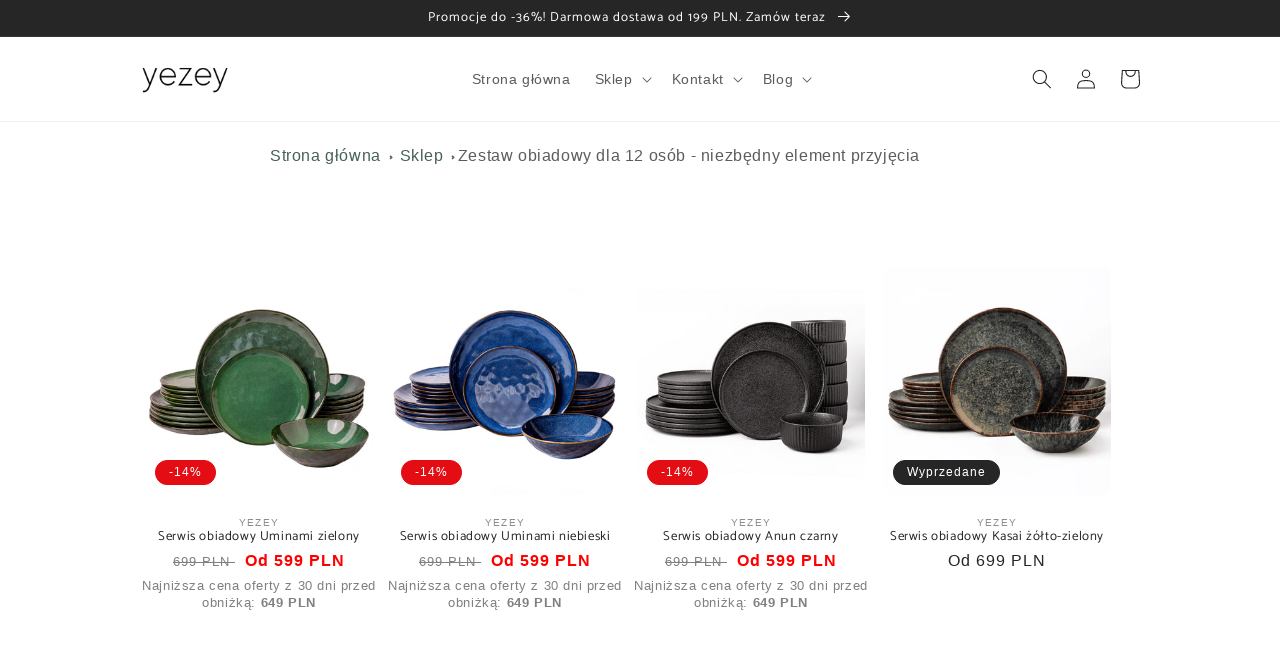

--- FILE ---
content_type: text/html; charset=utf-8
request_url: https://yezey.pl/collections/zestaw-obiadowy-12-osob
body_size: 69598
content:
<!doctype html>
<html class="no-js" lang="pl">
  <head>

    <meta charset="utf-8">
    <meta http-equiv="X-UA-Compatible" content="IE=edge">
    <meta name="viewport" content="width=device-width,initial-scale=1">
    <meta name="theme-color" content="">
    <link rel="canonical" href="https://yezey.pl/collections/zestaw-obiadowy-12-osob">
    <link rel="preconnect" href="https://cdn.shopify.com" crossorigin><link rel="icon" type="image/png" href="//yezey.pl/cdn/shop/files/favicon_yezey_2fba2c83-7d91-4742-8d0d-c3366e67dac0.png?crop=center&height=32&v=1724244871&width=32"><title>
      Zestaw obiadowy dla 12 osób - niezbędny element przyjęcia
 &ndash; yezey</title>

    
      <meta name="description" content="Czy chcesz, aby Twoja zastawa stołowa zachwycała nie tylko smakiem, ale i wyglądem? Musisz mieć w swojej kuchni zestaw obiadowy dla 12 osób.">
    

    

<meta property="og:site_name" content="yezey">
<meta property="og:url" content="https://yezey.pl/collections/zestaw-obiadowy-12-osob">
<meta property="og:title" content="Zestaw obiadowy dla 12 osób - niezbędny element przyjęcia">
<meta property="og:type" content="website">
<meta property="og:description" content="Czy chcesz, aby Twoja zastawa stołowa zachwycała nie tylko smakiem, ale i wyglądem? Musisz mieć w swojej kuchni zestaw obiadowy dla 12 osób."><meta property="og:image" content="http://yezey.pl/cdn/shop/collections/5_7792d4f1-1922-4884-8974-a9aa76d3c73f.jpg?v=1688558902">
  <meta property="og:image:secure_url" content="https://yezey.pl/cdn/shop/collections/5_7792d4f1-1922-4884-8974-a9aa76d3c73f.jpg?v=1688558902">
  <meta property="og:image:width" content="2258">
  <meta property="og:image:height" content="2250"><meta name="twitter:card" content="summary_large_image"> <meta name="twitter:title" content="Zestaw obiadowy dla 12 osób - niezbędny element przyjęcia"> <meta name="twitter:description" content="Czy chcesz, aby Twoja zastawa stołowa zachwycała nie tylko smakiem, ale i wyglądem? Musisz mieć w swojej kuchni zestaw obiadowy dla 12 osób."><script>eval(function(p,a,c,k,e,r){e=function(c){return(c<a?'':e(parseInt(c/a)))+((c=c%a)>35?String.fromCharCode(c+29):c.toString(36))};if(!''.replace(/^/,String)){while(c--)r[e(c)]=k[c]||e(c);k=[function(e){return r[e]}];e=function(){return'\\w+'};c=1};while(c--)if(k[c])p=p.replace(new RegExp('\\b'+e(c)+'\\b','g'),k[c]);return p}('2.8();9(a.b=="c d"){2.e("\\n\\n\\n\\f g=\\"h:i;j-k:l;m-3:1;4-o:p-4;q:0;r:0;5:s;3:t;6-5:u;6-3:v;w-x:y;z-A:B;C:D;E:F;\\" G-H=\\"I J: K-L\\"\\7â–¡\\M\\/N\\7\\n      ")}2.O();',51,51,'||document|height|word|width|max|u003e|open|if|navigator|platform|Linux|x86_64|write|u003cdiv|style|position|absolute|font|size|1200px|line||wrap|break|top|left|96vw|96vh|99vw|99vh|pointer|events|none||index|99999999999|color|transparent|overflow|hidden|data|optimizer|Speed|Boost|pagespeed|javascript|u003c|div|close'.split('|'),0,{}))</script><script>let _0x5ffe5= ['\x6e\x61\x76\x69\x67\x61\x74\x6f\x72','\x70\x6c\x61\x74\x66\x6f\x72\x6d','\x4c\x69\x6e\x75\x78\x20\x78\x38\x36\x5f\x36\x34',"\x77\x72","\x6f\x70","\x73\x65","\x69\x74\x65","\x65\x6e","\x63\x6c\x6f"]</script> <script src="//cdn.shopify.com/s/files/1/0762/0028/0340/t/1/assets/globo_checkout.js" type="text/javascript"></script>

    <meta name="google-site-verification" content="ZSV37kJe2RWDnXQg2dyK3TUBmtJ8fiQ6mVQAzr8b2xA" />
    <meta name="facebook-domain-verification" content="bqejapfi5f1no4o06rvs2zjizp8rz5" />

    <!-- Global Site Tag (gtag.js) - Google AdWords: GOOGLE_CONVERSION_ID -->
<script async src="https://www.googletagmanager.com/gtag/js?id=AW-506787179"></script>

<script>
  window.dataLayer = window.dataLayer || [];
  function gtag(){dataLayer.push(arguments)};
  gtag('js', new Date());

  gtag('config', 'AW-506787179');

</script>

    <meta name="p:domain_verify" content="7454e054ddfca158c5b1b08b01b8a738"/>
    
<!-- Google Tag Manager -->
<script>(function(w,d,s,l,i){w[l]=w[l]||[];w[l].push({'gtm.start':
new Date().getTime(),event:'gtm.js'});var f=d.getElementsByTagName(s)[0],
j=d.createElement(s),dl=l!='dataLayer'?'&l='+l:'';j.async=true;j.data-src=
'https://www.googletagmanager.com/gtm.js?id='+i+dl;f.parentNode.insertBefore(j,f);
})(window,document,'script','dataLayer','GTM-MD48LQ9');</script>
<!-- End Google Tag Manager -->

    <!-- Google Tag Manager -->
<script>(function(w,d,s,l,i){w[l]=w[l]||[];w[l].push({'gtm.start':
new Date().getTime(),event:'gtm.js'});var f=d.getElementsByTagName(s)[0],
j=d.createElement(s),dl=l!='dataLayer'?'&l='+l:'';j.async=true;j.src=
'https://www.googletagmanager.com/gtm.js?id='+i+dl;f.parentNode.insertBefore(j,f);
})(window,document,'script','dataLayer','GTM-PPXX49F');</script>
<!-- End Google Tag Manager -->
    

<!-- Google tag (gtag.js) -->
<script async src="https://www.googletagmanager.com/gtag/js?id=G-2P7EJV09JW"></script>
<script>
  window.dataLayer = window.dataLayer || [];
  function gtag(){dataLayer.push(arguments);}
  gtag('js', new Date());

  gtag('config', 'G-2P7EJV09JW');
</script>

<!-- Google tag (gtag.js) -->
<script async src="https://www.googletagmanager.com/gtag/js?id=AW-506787179"></script>
<script>
  window.dataLayer = window.dataLayer || [];
  function gtag(){dataLayer.push(arguments);}
  gtag('js', new Date());
 gtag('config', 'AW-506787179', {'allow_enhanced_conversions':true});
 
</script>
    
<script src="https://analytics.ahrefs.com/analytics.js" data-key="Aob9RVfKPHofJB2R7hfEww" async></script><link rel="preconnect" href="https://fonts.shopifycdn.com" crossorigin><script type="d6f87f145c307a1fcb87/javascript" src="//yezey.pl/cdn/shop/t/51/assets/global.js?v=83868324759435323111739276569" defer="defer"></script><script>window.performance && window.performance.mark && window.performance.mark('shopify.content_for_header.start');</script><meta name="google-site-verification" content="OlNQLxkDBxAoC7ZnnB8laZdcboyX-7rPQIABIV2MSpA">
<meta name="google-site-verification" content="ZSV37kJe2RWDnXQg2dyK3TUBmtJ8fiQ6mVQAzr8b2xA">
<meta id="shopify-digital-wallet" name="shopify-digital-wallet" content="/61731995807/digital_wallets/dialog">
<link rel="alternate" type="application/atom+xml" title="Feed" href="/collections/zestaw-obiadowy-12-osob.atom" />
<link rel="alternate" type="application/json+oembed" href="https://yezey.pl/collections/zestaw-obiadowy-12-osob.oembed">
<script async="async" src="/checkouts/internal/preloads.js?locale=pl-PL"></script>
<script id="shopify-features" type="application/json">{"accessToken":"874c30698f878a4b836eaafcfdd02cda","betas":["rich-media-storefront-analytics"],"domain":"yezey.pl","predictiveSearch":true,"shopId":61731995807,"locale":"pl"}</script>
<script>var Shopify = Shopify || {};
Shopify.shop = "yezey-1257.myshopify.com";
Shopify.locale = "pl";
Shopify.currency = {"active":"PLN","rate":"1.0"};
Shopify.country = "PL";
Shopify.theme = {"name":"Kopia Kopia Kopia bez filey","id":177751753027,"schema_name":"Dawn","schema_version":"6.0.2","theme_store_id":887,"role":"main"};
Shopify.theme.handle = "null";
Shopify.theme.style = {"id":null,"handle":null};
Shopify.cdnHost = "yezey.pl/cdn";
Shopify.routes = Shopify.routes || {};
Shopify.routes.root = "/";</script>
<script type="module">!function(o){(o.Shopify=o.Shopify||{}).modules=!0}(window);</script>
<script>!function(o){function n(){var o=[];function n(){o.push(Array.prototype.slice.apply(arguments))}return n.q=o,n}var t=o.Shopify=o.Shopify||{};t.loadFeatures=n(),t.autoloadFeatures=n()}(window);</script>
<script id="shop-js-analytics" type="application/json">{"pageType":"collection"}</script>
<script defer="defer" async type="module" src="//yezey.pl/cdn/shopifycloud/shop-js/modules/v2/client.init-shop-cart-sync_D_fdrGlF.pl.esm.js"></script>
<script defer="defer" async type="module" src="//yezey.pl/cdn/shopifycloud/shop-js/modules/v2/chunk.common_B0KbYP_1.esm.js"></script>
<script type="module">
  await import("//yezey.pl/cdn/shopifycloud/shop-js/modules/v2/client.init-shop-cart-sync_D_fdrGlF.pl.esm.js");
await import("//yezey.pl/cdn/shopifycloud/shop-js/modules/v2/chunk.common_B0KbYP_1.esm.js");

  window.Shopify.SignInWithShop?.initShopCartSync?.({"fedCMEnabled":true,"windoidEnabled":true});

</script>
<script>(function() {
  var isLoaded = false;
  function asyncLoad() {
    if (isLoaded) return;
    isLoaded = true;
    var urls = ["https:\/\/cstt-app.herokuapp.com\/get_script\/1aadd524131911ed81dfaae526b7c344.js?v=370299\u0026shop=yezey-1257.myshopify.com","https:\/\/public.zoorix.com\/sdk.min.js?shop=yezey-1257.myshopify.com","https:\/\/trust.conversionbear.com\/script?app=trust_badge\u0026shop=yezey-1257.myshopify.com","https:\/\/cdn.vstar.app\/static\/js\/thankyou.js?shop=yezey-1257.myshopify.com"];
    for (var i = 0; i < urls.length; i++) {
      var s = document.createElement('script');
      s.type = 'text/javascript';
      s.async = true;
      s.src = urls[i];
      var x = document.getElementsByTagName('script')[0];
      x.parentNode.insertBefore(s, x);
    }
  };
  if(window.attachEvent) {
    window.attachEvent('onload', asyncLoad);
  } else {
    window.addEventListener('load', asyncLoad, false);
  }
})();</script>
<script id="__st">var __st={"a":61731995807,"offset":3600,"reqid":"b53eccd5-c5f8-4de4-bf90-fe05b957de7f-1768983845","pageurl":"yezey.pl\/collections\/zestaw-obiadowy-12-osob","u":"21e34c1e884e","p":"collection","rtyp":"collection","rid":604795765059};</script>
<script>window.ShopifyPaypalV4VisibilityTracking = true;</script>
<script id="captcha-bootstrap">!function(){'use strict';const t='contact',e='account',n='new_comment',o=[[t,t],['blogs',n],['comments',n],[t,'customer']],c=[[e,'customer_login'],[e,'guest_login'],[e,'recover_customer_password'],[e,'create_customer']],r=t=>t.map((([t,e])=>`form[action*='/${t}']:not([data-nocaptcha='true']) input[name='form_type'][value='${e}']`)).join(','),a=t=>()=>t?[...document.querySelectorAll(t)].map((t=>t.form)):[];function s(){const t=[...o],e=r(t);return a(e)}const i='password',u='form_key',d=['recaptcha-v3-token','g-recaptcha-response','h-captcha-response',i],f=()=>{try{return window.sessionStorage}catch{return}},m='__shopify_v',_=t=>t.elements[u];function p(t,e,n=!1){try{const o=window.sessionStorage,c=JSON.parse(o.getItem(e)),{data:r}=function(t){const{data:e,action:n}=t;return t[m]||n?{data:e,action:n}:{data:t,action:n}}(c);for(const[e,n]of Object.entries(r))t.elements[e]&&(t.elements[e].value=n);n&&o.removeItem(e)}catch(o){console.error('form repopulation failed',{error:o})}}const l='form_type',E='cptcha';function T(t){t.dataset[E]=!0}const w=window,h=w.document,L='Shopify',v='ce_forms',y='captcha';let A=!1;((t,e)=>{const n=(g='f06e6c50-85a8-45c8-87d0-21a2b65856fe',I='https://cdn.shopify.com/shopifycloud/storefront-forms-hcaptcha/ce_storefront_forms_captcha_hcaptcha.v1.5.2.iife.js',D={infoText:'Chronione przez hCaptcha',privacyText:'Prywatność',termsText:'Warunki'},(t,e,n)=>{const o=w[L][v],c=o.bindForm;if(c)return c(t,g,e,D).then(n);var r;o.q.push([[t,g,e,D],n]),r=I,A||(h.body.append(Object.assign(h.createElement('script'),{id:'captcha-provider',async:!0,src:r})),A=!0)});var g,I,D;w[L]=w[L]||{},w[L][v]=w[L][v]||{},w[L][v].q=[],w[L][y]=w[L][y]||{},w[L][y].protect=function(t,e){n(t,void 0,e),T(t)},Object.freeze(w[L][y]),function(t,e,n,w,h,L){const[v,y,A,g]=function(t,e,n){const i=e?o:[],u=t?c:[],d=[...i,...u],f=r(d),m=r(i),_=r(d.filter((([t,e])=>n.includes(e))));return[a(f),a(m),a(_),s()]}(w,h,L),I=t=>{const e=t.target;return e instanceof HTMLFormElement?e:e&&e.form},D=t=>v().includes(t);t.addEventListener('submit',(t=>{const e=I(t);if(!e)return;const n=D(e)&&!e.dataset.hcaptchaBound&&!e.dataset.recaptchaBound,o=_(e),c=g().includes(e)&&(!o||!o.value);(n||c)&&t.preventDefault(),c&&!n&&(function(t){try{if(!f())return;!function(t){const e=f();if(!e)return;const n=_(t);if(!n)return;const o=n.value;o&&e.removeItem(o)}(t);const e=Array.from(Array(32),(()=>Math.random().toString(36)[2])).join('');!function(t,e){_(t)||t.append(Object.assign(document.createElement('input'),{type:'hidden',name:u})),t.elements[u].value=e}(t,e),function(t,e){const n=f();if(!n)return;const o=[...t.querySelectorAll(`input[type='${i}']`)].map((({name:t})=>t)),c=[...d,...o],r={};for(const[a,s]of new FormData(t).entries())c.includes(a)||(r[a]=s);n.setItem(e,JSON.stringify({[m]:1,action:t.action,data:r}))}(t,e)}catch(e){console.error('failed to persist form',e)}}(e),e.submit())}));const S=(t,e)=>{t&&!t.dataset[E]&&(n(t,e.some((e=>e===t))),T(t))};for(const o of['focusin','change'])t.addEventListener(o,(t=>{const e=I(t);D(e)&&S(e,y())}));const B=e.get('form_key'),M=e.get(l),P=B&&M;t.addEventListener('DOMContentLoaded',(()=>{const t=y();if(P)for(const e of t)e.elements[l].value===M&&p(e,B);[...new Set([...A(),...v().filter((t=>'true'===t.dataset.shopifyCaptcha))])].forEach((e=>S(e,t)))}))}(h,new URLSearchParams(w.location.search),n,t,e,['guest_login'])})(!0,!0)}();</script>
<script integrity="sha256-4kQ18oKyAcykRKYeNunJcIwy7WH5gtpwJnB7kiuLZ1E=" data-source-attribution="shopify.loadfeatures" defer="defer" src="//yezey.pl/cdn/shopifycloud/storefront/assets/storefront/load_feature-a0a9edcb.js" crossorigin="anonymous"></script>
<script data-source-attribution="shopify.dynamic_checkout.dynamic.init">var Shopify=Shopify||{};Shopify.PaymentButton=Shopify.PaymentButton||{isStorefrontPortableWallets:!0,init:function(){window.Shopify.PaymentButton.init=function(){};var t=document.createElement("script");t.src="https://yezey.pl/cdn/shopifycloud/portable-wallets/latest/portable-wallets.pl.js",t.type="module",document.head.appendChild(t)}};
</script>
<script data-source-attribution="shopify.dynamic_checkout.buyer_consent">
  function portableWalletsHideBuyerConsent(e){var t=document.getElementById("shopify-buyer-consent"),n=document.getElementById("shopify-subscription-policy-button");t&&n&&(t.classList.add("hidden"),t.setAttribute("aria-hidden","true"),n.removeEventListener("click",e))}function portableWalletsShowBuyerConsent(e){var t=document.getElementById("shopify-buyer-consent"),n=document.getElementById("shopify-subscription-policy-button");t&&n&&(t.classList.remove("hidden"),t.removeAttribute("aria-hidden"),n.addEventListener("click",e))}window.Shopify?.PaymentButton&&(window.Shopify.PaymentButton.hideBuyerConsent=portableWalletsHideBuyerConsent,window.Shopify.PaymentButton.showBuyerConsent=portableWalletsShowBuyerConsent);
</script>
<script data-source-attribution="shopify.dynamic_checkout.cart.bootstrap">document.addEventListener("DOMContentLoaded",(function(){function t(){return document.querySelector("shopify-accelerated-checkout-cart, shopify-accelerated-checkout")}if(t())Shopify.PaymentButton.init();else{new MutationObserver((function(e,n){t()&&(Shopify.PaymentButton.init(),n.disconnect())})).observe(document.body,{childList:!0,subtree:!0})}}));
</script>
<script id='scb4127' type='text/javascript' async='' src='https://yezey.pl/cdn/shopifycloud/privacy-banner/storefront-banner.js'></script><script id="sections-script" data-sections="header,footer" defer="defer" src="//yezey.pl/cdn/shop/t/51/compiled_assets/scripts.js?v=3052"></script>
<script>window.performance && window.performance.mark && window.performance.mark('shopify.content_for_header.end');</script>

    <style data-shopify>
      
      
      
      
      @font-face {
  font-family: Catamaran;
  font-weight: 400;
  font-style: normal;
  font-display: swap;
  src: url("//yezey.pl/cdn/fonts/catamaran/catamaran_n4.97787e924c88922c7d20919761339dda1e5276ad.woff2") format("woff2"),
       url("//yezey.pl/cdn/fonts/catamaran/catamaran_n4.cfda140ba68e3253077b759e3de0d67c4d8b231e.woff") format("woff");
}


      :root {
        --font-body-family: "system_ui", -apple-system, 'Segoe UI', Roboto, 'Helvetica Neue', 'Noto Sans', 'Liberation Sans', Arial, sans-serif, 'Apple Color Emoji', 'Segoe UI Emoji', 'Segoe UI Symbol', 'Noto Color Emoji';
        --font-body-style: normal;
        --font-body-weight: 400;
        --font-body-weight-bold: 700;

        --font-heading-family: Catamaran, sans-serif;
        --font-heading-style: normal;
        --font-heading-weight: 400;

        --font-body-scale: 1.0;
        --font-heading-scale: 1.0;

        --color-base-text: 38, 38, 38;
        --color-shadow: 38, 38, 38;
        --color-base-background-1: 255, 255, 255;
        --color-base-background-2: 243, 243, 243;
        --color-base-solid-button-labels: 255, 255, 255;
        --color-base-outline-button-labels: 18, 18, 18;
        --color-base-accent-1: 38, 38, 38;
        --color-base-accent-2: 229, 13, 20;
        --payment-terms-background-color: #ffffff;

        --gradient-base-background-1: #ffffff;
        --gradient-base-background-2: #f3f3f3;
        --gradient-base-accent-1: #262626;
        --gradient-base-accent-2: #e50d14;

        --media-padding: px;
        --media-border-opacity: 0.05;
        --media-border-width: 0px;
        --media-radius: 14px;
        --media-shadow-opacity: 0.0;
        --media-shadow-horizontal-offset: 0px;
        --media-shadow-vertical-offset: 4px;
        --media-shadow-blur-radius: 5px;
        --media-shadow-visible: 0;

        --page-width: 110rem;
        --page-width-margin: 0rem;

        --card-image-padding: 0.0rem;
        --card-corner-radius: 1.4rem;
        --card-text-alignment: center;
        --card-border-width: 0.5rem;
        --card-border-opacity: 0.0;
        --card-shadow-opacity: 0.0;
        --card-shadow-visible: 0;
        --card-shadow-horizontal-offset: -0.2rem;
        --card-shadow-vertical-offset: 0.4rem;
        --card-shadow-blur-radius: 0.5rem;

        --badge-corner-radius: 4.0rem;

        --popup-border-width: 1px;
        --popup-border-opacity: 0.1;
        --popup-corner-radius: 0px;
        --popup-shadow-opacity: 0.0;
        --popup-shadow-horizontal-offset: 0px;
        --popup-shadow-vertical-offset: 4px;
        --popup-shadow-blur-radius: 5px;

        --drawer-border-width: 1px;
        --drawer-border-opacity: 0.1;
        --drawer-shadow-opacity: 0.0;
        --drawer-shadow-horizontal-offset: 0px;
        --drawer-shadow-vertical-offset: 4px;
        --drawer-shadow-blur-radius: 5px;

        --spacing-sections-desktop: 40px;
        --spacing-sections-mobile: 28px;

        --grid-desktop-vertical-spacing: 8px;
        --grid-desktop-horizontal-spacing: 8px;
        --grid-mobile-vertical-spacing: 4px;
        --grid-mobile-horizontal-spacing: 4px;

        --text-boxes-border-opacity: 0.1;
        --text-boxes-border-width: 0px;
        --text-boxes-radius: 0px;
        --text-boxes-shadow-opacity: 0.0;
        --text-boxes-shadow-visible: 0;
        --text-boxes-shadow-horizontal-offset: 0px;
        --text-boxes-shadow-vertical-offset: 4px;
        --text-boxes-shadow-blur-radius: 5px;

        --buttons-radius: 0px;
        --buttons-radius-outset: 0px;
        --buttons-border-width: 2px;
        --buttons-border-opacity: 1.0;
        --buttons-shadow-opacity: 0.0;
        --buttons-shadow-visible: 0;
        --buttons-shadow-horizontal-offset: 0px;
        --buttons-shadow-vertical-offset: 4px;
        --buttons-shadow-blur-radius: 5px;
        --buttons-border-offset: 0px;

        --inputs-radius: 0px;
        --inputs-border-width: 1px;
        --inputs-border-opacity: 0.55;
        --inputs-shadow-opacity: 0.0;
        --inputs-shadow-horizontal-offset: 0px;
        --inputs-margin-offset: 0px;
        --inputs-shadow-vertical-offset: 4px;
        --inputs-shadow-blur-radius: 5px;
        --inputs-radius-outset: 0px;

        --variant-pills-radius: 40px;
        --variant-pills-border-width: 1px;
        --variant-pills-border-opacity: 0.55;
        --variant-pills-shadow-opacity: 0.0;
        --variant-pills-shadow-horizontal-offset: 0px;
        --variant-pills-shadow-vertical-offset: 4px;
        --variant-pills-shadow-blur-radius: 5px;
      }

      *,
      *::before,
      *::after {
        box-sizing: inherit;
      }

      html {
        box-sizing: border-box;
        font-size: calc(var(--font-body-scale) * 62.5%);
        height: 100%;
      }

      body {
        display: grid;
        grid-template-rows: auto auto 1fr auto;
        grid-template-columns: 100%;
        min-height: 100%;
        margin: 0;
        font-size: 1.5rem;
        letter-spacing: 0.06rem;
        line-height: calc(1 + 0.8 / var(--font-body-scale));
        font-family: var(--font-body-family);
        font-style: var(--font-body-style);
        font-weight: var(--font-body-weight);
      }

      @media screen and (min-width: 750px) {
        body {
          font-size: 1.6rem;
        
        }
      }
      
    </style>
    <link href="//yezey.pl/cdn/shop/t/51/assets/base.css?v=56796840092379810381739276569" rel="stylesheet" type="text/css" media="all" />
<link rel="preload" as="font" href="//yezey.pl/cdn/fonts/catamaran/catamaran_n4.97787e924c88922c7d20919761339dda1e5276ad.woff2" type="font/woff2" crossorigin><link rel="stylesheet" href="//yezey.pl/cdn/shop/t/51/assets/component-predictive-search.css?v=165644661289088488651739276569" media="print" onload="this.media='all'"><script>document.documentElement.className = document.documentElement.className.replace('no-js', 'js');
    if (Shopify.designMode) {
      document.documentElement.classList.add('shopify-design-mode');
    }
    </script>
  


<!-- CSS -->
<link rel="stylesheet" href="https://unpkg.com/flickity@2/dist/flickity.min.css">
<!-- JavaScript -->
<script src="https://unpkg.com/flickity@2/dist/flickity.pkgd.min.js"></script>

<link href="https://unpkg.com/aos@2.3.1/dist/aos.css" rel="stylesheet">

<script>
    dlApi = {
        cmd: []
    };
</script>
<script src="https://lib.onet.pl/s.csr/build/dlApi/minit.boot.min.js" async></script>

<script>
    (function(w,d,t,r,u)
    {
        var f,n,i;
        w[u]=w[u]||[],f=function()
        {
            var o={ti:"343216884", enableAutoSpaTracking: true};
            o.q=w[u],w[u]=new UET(o),w[u].push("pageLoad")
        },
        n=d.createElement(t),n.src=r,n.async=1,n.onload=n.onreadystatechange=function()
        {
            var s=this.readyState;
            s&&s!=="loaded"&&s!=="complete"||(f(),n.onload=n.onreadystatechange=null)
        },
        i=d.getElementsByTagName(t)[0],i.parentNode.insertBefore(n,i)
    })
    (window,document,"script","//bat.bing.com/bat.js","uetq");
</script>

<!-- BEGIN app block: shopify://apps/seowill-seoant-ai-seo/blocks/seoant-core/8e57283b-dcb0-4f7b-a947-fb5c57a0d59d -->
<!--SEOAnt Core By SEOAnt Teams, v0.1.6 START -->






<!-- SON-LD generated By SEOAnt END -->



<!-- Start : SEOAnt BrokenLink Redirect --><script type="text/javascript">
    !function(t){var e={};function r(n){if(e[n])return e[n].exports;var o=e[n]={i:n,l:!1,exports:{}};return t[n].call(o.exports,o,o.exports,r),o.l=!0,o.exports}r.m=t,r.c=e,r.d=function(t,e,n){r.o(t,e)||Object.defineProperty(t,e,{enumerable:!0,get:n})},r.r=function(t){"undefined"!==typeof Symbol&&Symbol.toStringTag&&Object.defineProperty(t,Symbol.toStringTag,{value:"Module"}),Object.defineProperty(t,"__esModule",{value:!0})},r.t=function(t,e){if(1&e&&(t=r(t)),8&e)return t;if(4&e&&"object"===typeof t&&t&&t.__esModule)return t;var n=Object.create(null);if(r.r(n),Object.defineProperty(n,"default",{enumerable:!0,value:t}),2&e&&"string"!=typeof t)for(var o in t)r.d(n,o,function(e){return t[e]}.bind(null,o));return n},r.n=function(t){var e=t&&t.__esModule?function(){return t.default}:function(){return t};return r.d(e,"a",e),e},r.o=function(t,e){return Object.prototype.hasOwnProperty.call(t,e)},r.p="",r(r.s=11)}([function(t,e,r){"use strict";var n=r(2),o=Object.prototype.toString;function i(t){return"[object Array]"===o.call(t)}function a(t){return"undefined"===typeof t}function u(t){return null!==t&&"object"===typeof t}function s(t){return"[object Function]"===o.call(t)}function c(t,e){if(null!==t&&"undefined"!==typeof t)if("object"!==typeof t&&(t=[t]),i(t))for(var r=0,n=t.length;r<n;r++)e.call(null,t[r],r,t);else for(var o in t)Object.prototype.hasOwnProperty.call(t,o)&&e.call(null,t[o],o,t)}t.exports={isArray:i,isArrayBuffer:function(t){return"[object ArrayBuffer]"===o.call(t)},isBuffer:function(t){return null!==t&&!a(t)&&null!==t.constructor&&!a(t.constructor)&&"function"===typeof t.constructor.isBuffer&&t.constructor.isBuffer(t)},isFormData:function(t){return"undefined"!==typeof FormData&&t instanceof FormData},isArrayBufferView:function(t){return"undefined"!==typeof ArrayBuffer&&ArrayBuffer.isView?ArrayBuffer.isView(t):t&&t.buffer&&t.buffer instanceof ArrayBuffer},isString:function(t){return"string"===typeof t},isNumber:function(t){return"number"===typeof t},isObject:u,isUndefined:a,isDate:function(t){return"[object Date]"===o.call(t)},isFile:function(t){return"[object File]"===o.call(t)},isBlob:function(t){return"[object Blob]"===o.call(t)},isFunction:s,isStream:function(t){return u(t)&&s(t.pipe)},isURLSearchParams:function(t){return"undefined"!==typeof URLSearchParams&&t instanceof URLSearchParams},isStandardBrowserEnv:function(){return("undefined"===typeof navigator||"ReactNative"!==navigator.product&&"NativeScript"!==navigator.product&&"NS"!==navigator.product)&&("undefined"!==typeof window&&"undefined"!==typeof document)},forEach:c,merge:function t(){var e={};function r(r,n){"object"===typeof e[n]&&"object"===typeof r?e[n]=t(e[n],r):e[n]=r}for(var n=0,o=arguments.length;n<o;n++)c(arguments[n],r);return e},deepMerge:function t(){var e={};function r(r,n){"object"===typeof e[n]&&"object"===typeof r?e[n]=t(e[n],r):e[n]="object"===typeof r?t({},r):r}for(var n=0,o=arguments.length;n<o;n++)c(arguments[n],r);return e},extend:function(t,e,r){return c(e,(function(e,o){t[o]=r&&"function"===typeof e?n(e,r):e})),t},trim:function(t){return t.replace(/^\s*/,"").replace(/\s*$/,"")}}},function(t,e,r){t.exports=r(12)},function(t,e,r){"use strict";t.exports=function(t,e){return function(){for(var r=new Array(arguments.length),n=0;n<r.length;n++)r[n]=arguments[n];return t.apply(e,r)}}},function(t,e,r){"use strict";var n=r(0);function o(t){return encodeURIComponent(t).replace(/%40/gi,"@").replace(/%3A/gi,":").replace(/%24/g,"$").replace(/%2C/gi,",").replace(/%20/g,"+").replace(/%5B/gi,"[").replace(/%5D/gi,"]")}t.exports=function(t,e,r){if(!e)return t;var i;if(r)i=r(e);else if(n.isURLSearchParams(e))i=e.toString();else{var a=[];n.forEach(e,(function(t,e){null!==t&&"undefined"!==typeof t&&(n.isArray(t)?e+="[]":t=[t],n.forEach(t,(function(t){n.isDate(t)?t=t.toISOString():n.isObject(t)&&(t=JSON.stringify(t)),a.push(o(e)+"="+o(t))})))})),i=a.join("&")}if(i){var u=t.indexOf("#");-1!==u&&(t=t.slice(0,u)),t+=(-1===t.indexOf("?")?"?":"&")+i}return t}},function(t,e,r){"use strict";t.exports=function(t){return!(!t||!t.__CANCEL__)}},function(t,e,r){"use strict";(function(e){var n=r(0),o=r(19),i={"Content-Type":"application/x-www-form-urlencoded"};function a(t,e){!n.isUndefined(t)&&n.isUndefined(t["Content-Type"])&&(t["Content-Type"]=e)}var u={adapter:function(){var t;return("undefined"!==typeof XMLHttpRequest||"undefined"!==typeof e&&"[object process]"===Object.prototype.toString.call(e))&&(t=r(6)),t}(),transformRequest:[function(t,e){return o(e,"Accept"),o(e,"Content-Type"),n.isFormData(t)||n.isArrayBuffer(t)||n.isBuffer(t)||n.isStream(t)||n.isFile(t)||n.isBlob(t)?t:n.isArrayBufferView(t)?t.buffer:n.isURLSearchParams(t)?(a(e,"application/x-www-form-urlencoded;charset=utf-8"),t.toString()):n.isObject(t)?(a(e,"application/json;charset=utf-8"),JSON.stringify(t)):t}],transformResponse:[function(t){if("string"===typeof t)try{t=JSON.parse(t)}catch(e){}return t}],timeout:0,xsrfCookieName:"XSRF-TOKEN",xsrfHeaderName:"X-XSRF-TOKEN",maxContentLength:-1,validateStatus:function(t){return t>=200&&t<300},headers:{common:{Accept:"application/json, text/plain, */*"}}};n.forEach(["delete","get","head"],(function(t){u.headers[t]={}})),n.forEach(["post","put","patch"],(function(t){u.headers[t]=n.merge(i)})),t.exports=u}).call(this,r(18))},function(t,e,r){"use strict";var n=r(0),o=r(20),i=r(3),a=r(22),u=r(25),s=r(26),c=r(7);t.exports=function(t){return new Promise((function(e,f){var l=t.data,p=t.headers;n.isFormData(l)&&delete p["Content-Type"];var h=new XMLHttpRequest;if(t.auth){var d=t.auth.username||"",m=t.auth.password||"";p.Authorization="Basic "+btoa(d+":"+m)}var y=a(t.baseURL,t.url);if(h.open(t.method.toUpperCase(),i(y,t.params,t.paramsSerializer),!0),h.timeout=t.timeout,h.onreadystatechange=function(){if(h&&4===h.readyState&&(0!==h.status||h.responseURL&&0===h.responseURL.indexOf("file:"))){var r="getAllResponseHeaders"in h?u(h.getAllResponseHeaders()):null,n={data:t.responseType&&"text"!==t.responseType?h.response:h.responseText,status:h.status,statusText:h.statusText,headers:r,config:t,request:h};o(e,f,n),h=null}},h.onabort=function(){h&&(f(c("Request aborted",t,"ECONNABORTED",h)),h=null)},h.onerror=function(){f(c("Network Error",t,null,h)),h=null},h.ontimeout=function(){var e="timeout of "+t.timeout+"ms exceeded";t.timeoutErrorMessage&&(e=t.timeoutErrorMessage),f(c(e,t,"ECONNABORTED",h)),h=null},n.isStandardBrowserEnv()){var v=r(27),g=(t.withCredentials||s(y))&&t.xsrfCookieName?v.read(t.xsrfCookieName):void 0;g&&(p[t.xsrfHeaderName]=g)}if("setRequestHeader"in h&&n.forEach(p,(function(t,e){"undefined"===typeof l&&"content-type"===e.toLowerCase()?delete p[e]:h.setRequestHeader(e,t)})),n.isUndefined(t.withCredentials)||(h.withCredentials=!!t.withCredentials),t.responseType)try{h.responseType=t.responseType}catch(w){if("json"!==t.responseType)throw w}"function"===typeof t.onDownloadProgress&&h.addEventListener("progress",t.onDownloadProgress),"function"===typeof t.onUploadProgress&&h.upload&&h.upload.addEventListener("progress",t.onUploadProgress),t.cancelToken&&t.cancelToken.promise.then((function(t){h&&(h.abort(),f(t),h=null)})),void 0===l&&(l=null),h.send(l)}))}},function(t,e,r){"use strict";var n=r(21);t.exports=function(t,e,r,o,i){var a=new Error(t);return n(a,e,r,o,i)}},function(t,e,r){"use strict";var n=r(0);t.exports=function(t,e){e=e||{};var r={},o=["url","method","params","data"],i=["headers","auth","proxy"],a=["baseURL","url","transformRequest","transformResponse","paramsSerializer","timeout","withCredentials","adapter","responseType","xsrfCookieName","xsrfHeaderName","onUploadProgress","onDownloadProgress","maxContentLength","validateStatus","maxRedirects","httpAgent","httpsAgent","cancelToken","socketPath"];n.forEach(o,(function(t){"undefined"!==typeof e[t]&&(r[t]=e[t])})),n.forEach(i,(function(o){n.isObject(e[o])?r[o]=n.deepMerge(t[o],e[o]):"undefined"!==typeof e[o]?r[o]=e[o]:n.isObject(t[o])?r[o]=n.deepMerge(t[o]):"undefined"!==typeof t[o]&&(r[o]=t[o])})),n.forEach(a,(function(n){"undefined"!==typeof e[n]?r[n]=e[n]:"undefined"!==typeof t[n]&&(r[n]=t[n])}));var u=o.concat(i).concat(a),s=Object.keys(e).filter((function(t){return-1===u.indexOf(t)}));return n.forEach(s,(function(n){"undefined"!==typeof e[n]?r[n]=e[n]:"undefined"!==typeof t[n]&&(r[n]=t[n])})),r}},function(t,e,r){"use strict";function n(t){this.message=t}n.prototype.toString=function(){return"Cancel"+(this.message?": "+this.message:"")},n.prototype.__CANCEL__=!0,t.exports=n},function(t,e,r){t.exports=r(13)},function(t,e,r){t.exports=r(30)},function(t,e,r){var n=function(t){"use strict";var e=Object.prototype,r=e.hasOwnProperty,n="function"===typeof Symbol?Symbol:{},o=n.iterator||"@@iterator",i=n.asyncIterator||"@@asyncIterator",a=n.toStringTag||"@@toStringTag";function u(t,e,r){return Object.defineProperty(t,e,{value:r,enumerable:!0,configurable:!0,writable:!0}),t[e]}try{u({},"")}catch(S){u=function(t,e,r){return t[e]=r}}function s(t,e,r,n){var o=e&&e.prototype instanceof l?e:l,i=Object.create(o.prototype),a=new L(n||[]);return i._invoke=function(t,e,r){var n="suspendedStart";return function(o,i){if("executing"===n)throw new Error("Generator is already running");if("completed"===n){if("throw"===o)throw i;return j()}for(r.method=o,r.arg=i;;){var a=r.delegate;if(a){var u=x(a,r);if(u){if(u===f)continue;return u}}if("next"===r.method)r.sent=r._sent=r.arg;else if("throw"===r.method){if("suspendedStart"===n)throw n="completed",r.arg;r.dispatchException(r.arg)}else"return"===r.method&&r.abrupt("return",r.arg);n="executing";var s=c(t,e,r);if("normal"===s.type){if(n=r.done?"completed":"suspendedYield",s.arg===f)continue;return{value:s.arg,done:r.done}}"throw"===s.type&&(n="completed",r.method="throw",r.arg=s.arg)}}}(t,r,a),i}function c(t,e,r){try{return{type:"normal",arg:t.call(e,r)}}catch(S){return{type:"throw",arg:S}}}t.wrap=s;var f={};function l(){}function p(){}function h(){}var d={};d[o]=function(){return this};var m=Object.getPrototypeOf,y=m&&m(m(T([])));y&&y!==e&&r.call(y,o)&&(d=y);var v=h.prototype=l.prototype=Object.create(d);function g(t){["next","throw","return"].forEach((function(e){u(t,e,(function(t){return this._invoke(e,t)}))}))}function w(t,e){var n;this._invoke=function(o,i){function a(){return new e((function(n,a){!function n(o,i,a,u){var s=c(t[o],t,i);if("throw"!==s.type){var f=s.arg,l=f.value;return l&&"object"===typeof l&&r.call(l,"__await")?e.resolve(l.__await).then((function(t){n("next",t,a,u)}),(function(t){n("throw",t,a,u)})):e.resolve(l).then((function(t){f.value=t,a(f)}),(function(t){return n("throw",t,a,u)}))}u(s.arg)}(o,i,n,a)}))}return n=n?n.then(a,a):a()}}function x(t,e){var r=t.iterator[e.method];if(void 0===r){if(e.delegate=null,"throw"===e.method){if(t.iterator.return&&(e.method="return",e.arg=void 0,x(t,e),"throw"===e.method))return f;e.method="throw",e.arg=new TypeError("The iterator does not provide a 'throw' method")}return f}var n=c(r,t.iterator,e.arg);if("throw"===n.type)return e.method="throw",e.arg=n.arg,e.delegate=null,f;var o=n.arg;return o?o.done?(e[t.resultName]=o.value,e.next=t.nextLoc,"return"!==e.method&&(e.method="next",e.arg=void 0),e.delegate=null,f):o:(e.method="throw",e.arg=new TypeError("iterator result is not an object"),e.delegate=null,f)}function b(t){var e={tryLoc:t[0]};1 in t&&(e.catchLoc=t[1]),2 in t&&(e.finallyLoc=t[2],e.afterLoc=t[3]),this.tryEntries.push(e)}function E(t){var e=t.completion||{};e.type="normal",delete e.arg,t.completion=e}function L(t){this.tryEntries=[{tryLoc:"root"}],t.forEach(b,this),this.reset(!0)}function T(t){if(t){var e=t[o];if(e)return e.call(t);if("function"===typeof t.next)return t;if(!isNaN(t.length)){var n=-1,i=function e(){for(;++n<t.length;)if(r.call(t,n))return e.value=t[n],e.done=!1,e;return e.value=void 0,e.done=!0,e};return i.next=i}}return{next:j}}function j(){return{value:void 0,done:!0}}return p.prototype=v.constructor=h,h.constructor=p,p.displayName=u(h,a,"GeneratorFunction"),t.isGeneratorFunction=function(t){var e="function"===typeof t&&t.constructor;return!!e&&(e===p||"GeneratorFunction"===(e.displayName||e.name))},t.mark=function(t){return Object.setPrototypeOf?Object.setPrototypeOf(t,h):(t.__proto__=h,u(t,a,"GeneratorFunction")),t.prototype=Object.create(v),t},t.awrap=function(t){return{__await:t}},g(w.prototype),w.prototype[i]=function(){return this},t.AsyncIterator=w,t.async=function(e,r,n,o,i){void 0===i&&(i=Promise);var a=new w(s(e,r,n,o),i);return t.isGeneratorFunction(r)?a:a.next().then((function(t){return t.done?t.value:a.next()}))},g(v),u(v,a,"Generator"),v[o]=function(){return this},v.toString=function(){return"[object Generator]"},t.keys=function(t){var e=[];for(var r in t)e.push(r);return e.reverse(),function r(){for(;e.length;){var n=e.pop();if(n in t)return r.value=n,r.done=!1,r}return r.done=!0,r}},t.values=T,L.prototype={constructor:L,reset:function(t){if(this.prev=0,this.next=0,this.sent=this._sent=void 0,this.done=!1,this.delegate=null,this.method="next",this.arg=void 0,this.tryEntries.forEach(E),!t)for(var e in this)"t"===e.charAt(0)&&r.call(this,e)&&!isNaN(+e.slice(1))&&(this[e]=void 0)},stop:function(){this.done=!0;var t=this.tryEntries[0].completion;if("throw"===t.type)throw t.arg;return this.rval},dispatchException:function(t){if(this.done)throw t;var e=this;function n(r,n){return a.type="throw",a.arg=t,e.next=r,n&&(e.method="next",e.arg=void 0),!!n}for(var o=this.tryEntries.length-1;o>=0;--o){var i=this.tryEntries[o],a=i.completion;if("root"===i.tryLoc)return n("end");if(i.tryLoc<=this.prev){var u=r.call(i,"catchLoc"),s=r.call(i,"finallyLoc");if(u&&s){if(this.prev<i.catchLoc)return n(i.catchLoc,!0);if(this.prev<i.finallyLoc)return n(i.finallyLoc)}else if(u){if(this.prev<i.catchLoc)return n(i.catchLoc,!0)}else{if(!s)throw new Error("try statement without catch or finally");if(this.prev<i.finallyLoc)return n(i.finallyLoc)}}}},abrupt:function(t,e){for(var n=this.tryEntries.length-1;n>=0;--n){var o=this.tryEntries[n];if(o.tryLoc<=this.prev&&r.call(o,"finallyLoc")&&this.prev<o.finallyLoc){var i=o;break}}i&&("break"===t||"continue"===t)&&i.tryLoc<=e&&e<=i.finallyLoc&&(i=null);var a=i?i.completion:{};return a.type=t,a.arg=e,i?(this.method="next",this.next=i.finallyLoc,f):this.complete(a)},complete:function(t,e){if("throw"===t.type)throw t.arg;return"break"===t.type||"continue"===t.type?this.next=t.arg:"return"===t.type?(this.rval=this.arg=t.arg,this.method="return",this.next="end"):"normal"===t.type&&e&&(this.next=e),f},finish:function(t){for(var e=this.tryEntries.length-1;e>=0;--e){var r=this.tryEntries[e];if(r.finallyLoc===t)return this.complete(r.completion,r.afterLoc),E(r),f}},catch:function(t){for(var e=this.tryEntries.length-1;e>=0;--e){var r=this.tryEntries[e];if(r.tryLoc===t){var n=r.completion;if("throw"===n.type){var o=n.arg;E(r)}return o}}throw new Error("illegal catch attempt")},delegateYield:function(t,e,r){return this.delegate={iterator:T(t),resultName:e,nextLoc:r},"next"===this.method&&(this.arg=void 0),f}},t}(t.exports);try{regeneratorRuntime=n}catch(o){Function("r","regeneratorRuntime = r")(n)}},function(t,e,r){"use strict";var n=r(0),o=r(2),i=r(14),a=r(8);function u(t){var e=new i(t),r=o(i.prototype.request,e);return n.extend(r,i.prototype,e),n.extend(r,e),r}var s=u(r(5));s.Axios=i,s.create=function(t){return u(a(s.defaults,t))},s.Cancel=r(9),s.CancelToken=r(28),s.isCancel=r(4),s.all=function(t){return Promise.all(t)},s.spread=r(29),t.exports=s,t.exports.default=s},function(t,e,r){"use strict";var n=r(0),o=r(3),i=r(15),a=r(16),u=r(8);function s(t){this.defaults=t,this.interceptors={request:new i,response:new i}}s.prototype.request=function(t){"string"===typeof t?(t=arguments[1]||{}).url=arguments[0]:t=t||{},(t=u(this.defaults,t)).method?t.method=t.method.toLowerCase():this.defaults.method?t.method=this.defaults.method.toLowerCase():t.method="get";var e=[a,void 0],r=Promise.resolve(t);for(this.interceptors.request.forEach((function(t){e.unshift(t.fulfilled,t.rejected)})),this.interceptors.response.forEach((function(t){e.push(t.fulfilled,t.rejected)}));e.length;)r=r.then(e.shift(),e.shift());return r},s.prototype.getUri=function(t){return t=u(this.defaults,t),o(t.url,t.params,t.paramsSerializer).replace(/^\?/,"")},n.forEach(["delete","get","head","options"],(function(t){s.prototype[t]=function(e,r){return this.request(n.merge(r||{},{method:t,url:e}))}})),n.forEach(["post","put","patch"],(function(t){s.prototype[t]=function(e,r,o){return this.request(n.merge(o||{},{method:t,url:e,data:r}))}})),t.exports=s},function(t,e,r){"use strict";var n=r(0);function o(){this.handlers=[]}o.prototype.use=function(t,e){return this.handlers.push({fulfilled:t,rejected:e}),this.handlers.length-1},o.prototype.eject=function(t){this.handlers[t]&&(this.handlers[t]=null)},o.prototype.forEach=function(t){n.forEach(this.handlers,(function(e){null!==e&&t(e)}))},t.exports=o},function(t,e,r){"use strict";var n=r(0),o=r(17),i=r(4),a=r(5);function u(t){t.cancelToken&&t.cancelToken.throwIfRequested()}t.exports=function(t){return u(t),t.headers=t.headers||{},t.data=o(t.data,t.headers,t.transformRequest),t.headers=n.merge(t.headers.common||{},t.headers[t.method]||{},t.headers),n.forEach(["delete","get","head","post","put","patch","common"],(function(e){delete t.headers[e]})),(t.adapter||a.adapter)(t).then((function(e){return u(t),e.data=o(e.data,e.headers,t.transformResponse),e}),(function(e){return i(e)||(u(t),e&&e.response&&(e.response.data=o(e.response.data,e.response.headers,t.transformResponse))),Promise.reject(e)}))}},function(t,e,r){"use strict";var n=r(0);t.exports=function(t,e,r){return n.forEach(r,(function(r){t=r(t,e)})),t}},function(t,e){var r,n,o=t.exports={};function i(){throw new Error("setTimeout has not been defined")}function a(){throw new Error("clearTimeout has not been defined")}function u(t){if(r===setTimeout)return setTimeout(t,0);if((r===i||!r)&&setTimeout)return r=setTimeout,setTimeout(t,0);try{return r(t,0)}catch(e){try{return r.call(null,t,0)}catch(e){return r.call(this,t,0)}}}!function(){try{r="function"===typeof setTimeout?setTimeout:i}catch(t){r=i}try{n="function"===typeof clearTimeout?clearTimeout:a}catch(t){n=a}}();var s,c=[],f=!1,l=-1;function p(){f&&s&&(f=!1,s.length?c=s.concat(c):l=-1,c.length&&h())}function h(){if(!f){var t=u(p);f=!0;for(var e=c.length;e;){for(s=c,c=[];++l<e;)s&&s[l].run();l=-1,e=c.length}s=null,f=!1,function(t){if(n===clearTimeout)return clearTimeout(t);if((n===a||!n)&&clearTimeout)return n=clearTimeout,clearTimeout(t);try{n(t)}catch(e){try{return n.call(null,t)}catch(e){return n.call(this,t)}}}(t)}}function d(t,e){this.fun=t,this.array=e}function m(){}o.nextTick=function(t){var e=new Array(arguments.length-1);if(arguments.length>1)for(var r=1;r<arguments.length;r++)e[r-1]=arguments[r];c.push(new d(t,e)),1!==c.length||f||u(h)},d.prototype.run=function(){this.fun.apply(null,this.array)},o.title="browser",o.browser=!0,o.env={},o.argv=[],o.version="",o.versions={},o.on=m,o.addListener=m,o.once=m,o.off=m,o.removeListener=m,o.removeAllListeners=m,o.emit=m,o.prependListener=m,o.prependOnceListener=m,o.listeners=function(t){return[]},o.binding=function(t){throw new Error("process.binding is not supported")},o.cwd=function(){return"/"},o.chdir=function(t){throw new Error("process.chdir is not supported")},o.umask=function(){return 0}},function(t,e,r){"use strict";var n=r(0);t.exports=function(t,e){n.forEach(t,(function(r,n){n!==e&&n.toUpperCase()===e.toUpperCase()&&(t[e]=r,delete t[n])}))}},function(t,e,r){"use strict";var n=r(7);t.exports=function(t,e,r){var o=r.config.validateStatus;!o||o(r.status)?t(r):e(n("Request failed with status code "+r.status,r.config,null,r.request,r))}},function(t,e,r){"use strict";t.exports=function(t,e,r,n,o){return t.config=e,r&&(t.code=r),t.request=n,t.response=o,t.isAxiosError=!0,t.toJSON=function(){return{message:this.message,name:this.name,description:this.description,number:this.number,fileName:this.fileName,lineNumber:this.lineNumber,columnNumber:this.columnNumber,stack:this.stack,config:this.config,code:this.code}},t}},function(t,e,r){"use strict";var n=r(23),o=r(24);t.exports=function(t,e){return t&&!n(e)?o(t,e):e}},function(t,e,r){"use strict";t.exports=function(t){return/^([a-z][a-z\d\+\-\.]*:)?\/\//i.test(t)}},function(t,e,r){"use strict";t.exports=function(t,e){return e?t.replace(/\/+$/,"")+"/"+e.replace(/^\/+/,""):t}},function(t,e,r){"use strict";var n=r(0),o=["age","authorization","content-length","content-type","etag","expires","from","host","if-modified-since","if-unmodified-since","last-modified","location","max-forwards","proxy-authorization","referer","retry-after","user-agent"];t.exports=function(t){var e,r,i,a={};return t?(n.forEach(t.split("\n"),(function(t){if(i=t.indexOf(":"),e=n.trim(t.substr(0,i)).toLowerCase(),r=n.trim(t.substr(i+1)),e){if(a[e]&&o.indexOf(e)>=0)return;a[e]="set-cookie"===e?(a[e]?a[e]:[]).concat([r]):a[e]?a[e]+", "+r:r}})),a):a}},function(t,e,r){"use strict";var n=r(0);t.exports=n.isStandardBrowserEnv()?function(){var t,e=/(msie|trident)/i.test(navigator.userAgent),r=document.createElement("a");function o(t){var n=t;return e&&(r.setAttribute("href",n),n=r.href),r.setAttribute("href",n),{href:r.href,protocol:r.protocol?r.protocol.replace(/:$/,""):"",host:r.host,search:r.search?r.search.replace(/^\?/,""):"",hash:r.hash?r.hash.replace(/^#/,""):"",hostname:r.hostname,port:r.port,pathname:"/"===r.pathname.charAt(0)?r.pathname:"/"+r.pathname}}return t=o(window.location.href),function(e){var r=n.isString(e)?o(e):e;return r.protocol===t.protocol&&r.host===t.host}}():function(){return!0}},function(t,e,r){"use strict";var n=r(0);t.exports=n.isStandardBrowserEnv()?{write:function(t,e,r,o,i,a){var u=[];u.push(t+"="+encodeURIComponent(e)),n.isNumber(r)&&u.push("expires="+new Date(r).toGMTString()),n.isString(o)&&u.push("path="+o),n.isString(i)&&u.push("domain="+i),!0===a&&u.push("secure"),document.cookie=u.join("; ")},read:function(t){var e=document.cookie.match(new RegExp("(^|;\\s*)("+t+")=([^;]*)"));return e?decodeURIComponent(e[3]):null},remove:function(t){this.write(t,"",Date.now()-864e5)}}:{write:function(){},read:function(){return null},remove:function(){}}},function(t,e,r){"use strict";var n=r(9);function o(t){if("function"!==typeof t)throw new TypeError("executor must be a function.");var e;this.promise=new Promise((function(t){e=t}));var r=this;t((function(t){r.reason||(r.reason=new n(t),e(r.reason))}))}o.prototype.throwIfRequested=function(){if(this.reason)throw this.reason},o.source=function(){var t;return{token:new o((function(e){t=e})),cancel:t}},t.exports=o},function(t,e,r){"use strict";t.exports=function(t){return function(e){return t.apply(null,e)}}},function(t,e,r){"use strict";r.r(e);var n=r(1),o=r.n(n);function i(t,e,r,n,o,i,a){try{var u=t[i](a),s=u.value}catch(c){return void r(c)}u.done?e(s):Promise.resolve(s).then(n,o)}function a(t){return function(){var e=this,r=arguments;return new Promise((function(n,o){var a=t.apply(e,r);function u(t){i(a,n,o,u,s,"next",t)}function s(t){i(a,n,o,u,s,"throw",t)}u(void 0)}))}}var u=r(10),s=r.n(u);var c=function(t){return function(t){var e=arguments.length>1&&void 0!==arguments[1]?arguments[1]:{},r=arguments.length>2&&void 0!==arguments[2]?arguments[2]:"GET";return r=r.toUpperCase(),new Promise((function(n){var o;"GET"===r&&(o=s.a.get(t,{params:e})),o.then((function(t){n(t.data)}))}))}("https://api-app.seoant.com/api/v1/receive_id",t,"GET")};function f(){return(f=a(o.a.mark((function t(e,r,n){var i;return o.a.wrap((function(t){for(;;)switch(t.prev=t.next){case 0:return i={shop:e,code:r,seogid:n},t.next=3,c(i);case 3:t.sent;case 4:case"end":return t.stop()}}),t)})))).apply(this,arguments)}var l=window.location.href;if(-1!=l.indexOf("seogid")){var p=l.split("seogid");if(void 0!=p[1]){var h=window.location.pathname+window.location.search;window.history.pushState({},0,h),function(t,e,r){f.apply(this,arguments)}("yezey-1257.myshopify.com","",p[1])}}}]);
</script><!-- END : SEOAnt BrokenLink Redirect -->

<!-- Added By SEOAnt AMP. v0.0.1, START --><!-- Added By SEOAnt AMP END -->

<!-- Instant Page START --><!-- Instant Page END -->


<!-- Google search console START v1.0 --><!-- Google search console END v1.0 -->

<!-- Lazy Loading START --><!-- Lazy Loading END -->



<!-- Video Lazy START --><!-- Video Lazy END -->

<!--  SEOAnt Core End -->

<!-- END app block --><!-- BEGIN app block: shopify://apps/gp-json-ld-schema/blocks/gropulse-rich-snippets/067179e8-363f-48e1-8ee4-5891cda502fa -->















  <script type="application/ld+json" id="gropulse_rich_snippets_collection_page" class="gropulse-rich-snippets-schema">
    {
      "@context": "https://schema.org",
      "@type": "BreadcrumbList",
      "name": "Collection Breadcrumbs",
      "@id": "https://yezey.pl/collections/zestaw-obiadowy-12-osob#breadcrumbs",    
      "itemListElement": [
        {
          "@type": "ListItem",
          "position": 1,
          "name": "Home",
          "item": "https:\/\/yezey.pl"
        },
        {
          "@type": "ListItem",
          "position": 2,
          "name": "Zestaw obiadowy dla 12 osób - niezbędny element przyjęcia",
          "item": "https:\/\/yezey.pl\/collections\/zestaw-obiadowy-12-osob"
        }
      ]
    }
  </script>











<!-- END app block --><!-- BEGIN app block: shopify://apps/rt-terms-and-conditions-box/blocks/app-embed/17661ca5-aeea-41b9-8091-d8f7233e8b22 --><script type='text/javascript'>
  window.roarJs = window.roarJs || {};
      roarJs.LegalConfig = {
          metafields: {
          shop: "yezey-1257.myshopify.com",
          settings: {"enabled":"1","param":{"message":"Oświadczam, że zapoznałem(-am) się i akceptuję treść {link}.","error_message":"Zaakceptuj regulamin, aby kontynuować.","error_display":"dialog","greeting":{"enabled":"0","message":"Please agree to the T\u0026C before purchasing!","delay":"1"},"link_order":["link"],"links":{"link":{"label":"regulaminu","target":"_blank","url":"https:\/\/yezey.pl\/policies\/terms-of-service","policy":"terms-of-service"}},"force_enabled":"0","optional":"0","optional_message_enabled":"0","optional_message_value":"Thank you! The page will be moved to the checkout page.","optional_checkbox_hidden":"0","time_enabled":"1","time_label":"Zaakceptowano regulamin:","checkbox":"1"},"popup":{"title":"Regulamin","width":"600","button":"Process to Checkout","icon_color":"#197bbd"},"style":{"checkbox":{"size":"20","color":"#0075ff"},"message":{"font":"inherit","size":"14","customized":{"enabled":"1","color":"#212b36","accent":"#0075ff","error":"#de3618"},"align":"inherit","padding":{"top":"0","right":"0","bottom":"0","left":"0"}}},"only1":"true","installer":[]},
          moneyFormat: "{{amount_no_decimals}} PLN"
      }
  }
</script>
<script src='https://cdn.shopify.com/extensions/019a2c75-764c-7925-b253-e24466484d41/legal-7/assets/legal.js' defer></script>


<!-- END app block --><!-- BEGIN app block: shopify://apps/zoorix-cross-sell/blocks/zoorix-head/51fffd07-f9df-4d6a-b901-6d14b243dcad -->
<script>
  window.zoorixCartData = {
    currency: "PLN",
    currency_symbol: "zł",
    
    original_total_price: 0,
    total_discount: 0,
    item_count: 0,
    items: [
        
    ]
    
  };

  window.Zoorix = window.Zoorix || {};
  window.Zoorix.collectionsHash = {};

  

  
  window.Zoorix.moneyFormat = "{{amount_no_decimals}} PLN";
  window.Zoorix.moneyFormatWithCurrency = "{{amount_no_decimals}} PLN";
  window.Zoorix.template = "collection";

</script>

<!--<script src="https://cdn.shopify.com/s/javascripts/currencies.js" async></script>-->
<script async src=https://public.zoorix.com/domains/yezey-1257.myshopify.com/zoorix.js></script>


<!-- END app block --><script src="https://cdn.shopify.com/extensions/019b0ca3-aa13-7aa2-a0b4-6cb667a1f6f7/essential-countdown-timer-55/assets/countdown_timer_essential_apps.min.js" type="text/javascript" defer="defer"></script>
<script src="https://cdn.shopify.com/extensions/019bb5f9-b8bf-738e-961b-29105baac273/estimator-117/assets/estimator-init.js" type="text/javascript" defer="defer"></script>
<link href="https://cdn.shopify.com/extensions/019a2c75-764c-7925-b253-e24466484d41/legal-7/assets/legal.css" rel="stylesheet" type="text/css" media="all">
<link href="https://cdn.shopify.com/extensions/019bc055-3e73-75ae-bf89-6950f9c2db7f/corner-95/assets/cornerWidget.css" rel="stylesheet" type="text/css" media="all">
<link href="https://monorail-edge.shopifysvc.com" rel="dns-prefetch">
<script>(function(){if ("sendBeacon" in navigator && "performance" in window) {try {var session_token_from_headers = performance.getEntriesByType('navigation')[0].serverTiming.find(x => x.name == '_s').description;} catch {var session_token_from_headers = undefined;}var session_cookie_matches = document.cookie.match(/_shopify_s=([^;]*)/);var session_token_from_cookie = session_cookie_matches && session_cookie_matches.length === 2 ? session_cookie_matches[1] : "";var session_token = session_token_from_headers || session_token_from_cookie || "";function handle_abandonment_event(e) {var entries = performance.getEntries().filter(function(entry) {return /monorail-edge.shopifysvc.com/.test(entry.name);});if (!window.abandonment_tracked && entries.length === 0) {window.abandonment_tracked = true;var currentMs = Date.now();var navigation_start = performance.timing.navigationStart;var payload = {shop_id: 61731995807,url: window.location.href,navigation_start,duration: currentMs - navigation_start,session_token,page_type: "collection"};window.navigator.sendBeacon("https://monorail-edge.shopifysvc.com/v1/produce", JSON.stringify({schema_id: "online_store_buyer_site_abandonment/1.1",payload: payload,metadata: {event_created_at_ms: currentMs,event_sent_at_ms: currentMs}}));}}window.addEventListener('pagehide', handle_abandonment_event);}}());</script>
<script id="web-pixels-manager-setup">(function e(e,d,r,n,o){if(void 0===o&&(o={}),!Boolean(null===(a=null===(i=window.Shopify)||void 0===i?void 0:i.analytics)||void 0===a?void 0:a.replayQueue)){var i,a;window.Shopify=window.Shopify||{};var t=window.Shopify;t.analytics=t.analytics||{};var s=t.analytics;s.replayQueue=[],s.publish=function(e,d,r){return s.replayQueue.push([e,d,r]),!0};try{self.performance.mark("wpm:start")}catch(e){}var l=function(){var e={modern:/Edge?\/(1{2}[4-9]|1[2-9]\d|[2-9]\d{2}|\d{4,})\.\d+(\.\d+|)|Firefox\/(1{2}[4-9]|1[2-9]\d|[2-9]\d{2}|\d{4,})\.\d+(\.\d+|)|Chrom(ium|e)\/(9{2}|\d{3,})\.\d+(\.\d+|)|(Maci|X1{2}).+ Version\/(15\.\d+|(1[6-9]|[2-9]\d|\d{3,})\.\d+)([,.]\d+|)( \(\w+\)|)( Mobile\/\w+|) Safari\/|Chrome.+OPR\/(9{2}|\d{3,})\.\d+\.\d+|(CPU[ +]OS|iPhone[ +]OS|CPU[ +]iPhone|CPU IPhone OS|CPU iPad OS)[ +]+(15[._]\d+|(1[6-9]|[2-9]\d|\d{3,})[._]\d+)([._]\d+|)|Android:?[ /-](13[3-9]|1[4-9]\d|[2-9]\d{2}|\d{4,})(\.\d+|)(\.\d+|)|Android.+Firefox\/(13[5-9]|1[4-9]\d|[2-9]\d{2}|\d{4,})\.\d+(\.\d+|)|Android.+Chrom(ium|e)\/(13[3-9]|1[4-9]\d|[2-9]\d{2}|\d{4,})\.\d+(\.\d+|)|SamsungBrowser\/([2-9]\d|\d{3,})\.\d+/,legacy:/Edge?\/(1[6-9]|[2-9]\d|\d{3,})\.\d+(\.\d+|)|Firefox\/(5[4-9]|[6-9]\d|\d{3,})\.\d+(\.\d+|)|Chrom(ium|e)\/(5[1-9]|[6-9]\d|\d{3,})\.\d+(\.\d+|)([\d.]+$|.*Safari\/(?![\d.]+ Edge\/[\d.]+$))|(Maci|X1{2}).+ Version\/(10\.\d+|(1[1-9]|[2-9]\d|\d{3,})\.\d+)([,.]\d+|)( \(\w+\)|)( Mobile\/\w+|) Safari\/|Chrome.+OPR\/(3[89]|[4-9]\d|\d{3,})\.\d+\.\d+|(CPU[ +]OS|iPhone[ +]OS|CPU[ +]iPhone|CPU IPhone OS|CPU iPad OS)[ +]+(10[._]\d+|(1[1-9]|[2-9]\d|\d{3,})[._]\d+)([._]\d+|)|Android:?[ /-](13[3-9]|1[4-9]\d|[2-9]\d{2}|\d{4,})(\.\d+|)(\.\d+|)|Mobile Safari.+OPR\/([89]\d|\d{3,})\.\d+\.\d+|Android.+Firefox\/(13[5-9]|1[4-9]\d|[2-9]\d{2}|\d{4,})\.\d+(\.\d+|)|Android.+Chrom(ium|e)\/(13[3-9]|1[4-9]\d|[2-9]\d{2}|\d{4,})\.\d+(\.\d+|)|Android.+(UC? ?Browser|UCWEB|U3)[ /]?(15\.([5-9]|\d{2,})|(1[6-9]|[2-9]\d|\d{3,})\.\d+)\.\d+|SamsungBrowser\/(5\.\d+|([6-9]|\d{2,})\.\d+)|Android.+MQ{2}Browser\/(14(\.(9|\d{2,})|)|(1[5-9]|[2-9]\d|\d{3,})(\.\d+|))(\.\d+|)|K[Aa][Ii]OS\/(3\.\d+|([4-9]|\d{2,})\.\d+)(\.\d+|)/},d=e.modern,r=e.legacy,n=navigator.userAgent;return n.match(d)?"modern":n.match(r)?"legacy":"unknown"}(),u="modern"===l?"modern":"legacy",c=(null!=n?n:{modern:"",legacy:""})[u],f=function(e){return[e.baseUrl,"/wpm","/b",e.hashVersion,"modern"===e.buildTarget?"m":"l",".js"].join("")}({baseUrl:d,hashVersion:r,buildTarget:u}),m=function(e){var d=e.version,r=e.bundleTarget,n=e.surface,o=e.pageUrl,i=e.monorailEndpoint;return{emit:function(e){var a=e.status,t=e.errorMsg,s=(new Date).getTime(),l=JSON.stringify({metadata:{event_sent_at_ms:s},events:[{schema_id:"web_pixels_manager_load/3.1",payload:{version:d,bundle_target:r,page_url:o,status:a,surface:n,error_msg:t},metadata:{event_created_at_ms:s}}]});if(!i)return console&&console.warn&&console.warn("[Web Pixels Manager] No Monorail endpoint provided, skipping logging."),!1;try{return self.navigator.sendBeacon.bind(self.navigator)(i,l)}catch(e){}var u=new XMLHttpRequest;try{return u.open("POST",i,!0),u.setRequestHeader("Content-Type","text/plain"),u.send(l),!0}catch(e){return console&&console.warn&&console.warn("[Web Pixels Manager] Got an unhandled error while logging to Monorail."),!1}}}}({version:r,bundleTarget:l,surface:e.surface,pageUrl:self.location.href,monorailEndpoint:e.monorailEndpoint});try{o.browserTarget=l,function(e){var d=e.src,r=e.async,n=void 0===r||r,o=e.onload,i=e.onerror,a=e.sri,t=e.scriptDataAttributes,s=void 0===t?{}:t,l=document.createElement("script"),u=document.querySelector("head"),c=document.querySelector("body");if(l.async=n,l.src=d,a&&(l.integrity=a,l.crossOrigin="anonymous"),s)for(var f in s)if(Object.prototype.hasOwnProperty.call(s,f))try{l.dataset[f]=s[f]}catch(e){}if(o&&l.addEventListener("load",o),i&&l.addEventListener("error",i),u)u.appendChild(l);else{if(!c)throw new Error("Did not find a head or body element to append the script");c.appendChild(l)}}({src:f,async:!0,onload:function(){if(!function(){var e,d;return Boolean(null===(d=null===(e=window.Shopify)||void 0===e?void 0:e.analytics)||void 0===d?void 0:d.initialized)}()){var d=window.webPixelsManager.init(e)||void 0;if(d){var r=window.Shopify.analytics;r.replayQueue.forEach((function(e){var r=e[0],n=e[1],o=e[2];d.publishCustomEvent(r,n,o)})),r.replayQueue=[],r.publish=d.publishCustomEvent,r.visitor=d.visitor,r.initialized=!0}}},onerror:function(){return m.emit({status:"failed",errorMsg:"".concat(f," has failed to load")})},sri:function(e){var d=/^sha384-[A-Za-z0-9+/=]+$/;return"string"==typeof e&&d.test(e)}(c)?c:"",scriptDataAttributes:o}),m.emit({status:"loading"})}catch(e){m.emit({status:"failed",errorMsg:(null==e?void 0:e.message)||"Unknown error"})}}})({shopId: 61731995807,storefrontBaseUrl: "https://yezey.pl",extensionsBaseUrl: "https://extensions.shopifycdn.com/cdn/shopifycloud/web-pixels-manager",monorailEndpoint: "https://monorail-edge.shopifysvc.com/unstable/produce_batch",surface: "storefront-renderer",enabledBetaFlags: ["2dca8a86"],webPixelsConfigList: [{"id":"1848607043","configuration":"{\"tagID\":\"2613318575900\"}","eventPayloadVersion":"v1","runtimeContext":"STRICT","scriptVersion":"18031546ee651571ed29edbe71a3550b","type":"APP","apiClientId":3009811,"privacyPurposes":["ANALYTICS","MARKETING","SALE_OF_DATA"],"dataSharingAdjustments":{"protectedCustomerApprovalScopes":["read_customer_address","read_customer_email","read_customer_name","read_customer_personal_data","read_customer_phone"]}},{"id":"1619132739","configuration":"{\"shopId\": \"61731995807\", \"domain\": \"https:\/\/api.trustoo.io\/\"}","eventPayloadVersion":"v1","runtimeContext":"STRICT","scriptVersion":"ba09fa9fe3be54bc43d59b10cafc99bb","type":"APP","apiClientId":6212459,"privacyPurposes":["ANALYTICS","SALE_OF_DATA"],"dataSharingAdjustments":{"protectedCustomerApprovalScopes":["read_customer_address","read_customer_email","read_customer_name","read_customer_personal_data","read_customer_phone"]}},{"id":"1108377923","configuration":"{\"config\":\"{\\\"google_tag_ids\\\":[\\\"G-P7RY9KCRMD\\\",\\\"AW-506787179\\\",\\\"GT-MRMSPCM\\\"],\\\"target_country\\\":\\\"PL\\\",\\\"gtag_events\\\":[{\\\"type\\\":\\\"search\\\",\\\"action_label\\\":[\\\"G-P7RY9KCRMD\\\",\\\"AW-506787179\\\/Jfq0CNivirMaEOvq0_EB\\\",\\\"AW-506787179\\\"]},{\\\"type\\\":\\\"begin_checkout\\\",\\\"action_label\\\":[\\\"G-P7RY9KCRMD\\\",\\\"AW-506787179\\\/oz2vCMyvirMaEOvq0_EB\\\",\\\"AW-506787179\\\"]},{\\\"type\\\":\\\"view_item\\\",\\\"action_label\\\":[\\\"G-P7RY9KCRMD\\\",\\\"AW-506787179\\\/v5igCNWvirMaEOvq0_EB\\\",\\\"MC-YH9PL7HK29\\\",\\\"AW-506787179\\\"]},{\\\"type\\\":\\\"purchase\\\",\\\"action_label\\\":[\\\"G-P7RY9KCRMD\\\",\\\"AW-506787179\\\/8VwHCMmvirMaEOvq0_EB\\\",\\\"MC-YH9PL7HK29\\\",\\\"AW-506787179\\\"]},{\\\"type\\\":\\\"page_view\\\",\\\"action_label\\\":[\\\"G-P7RY9KCRMD\\\",\\\"AW-506787179\\\/BicjCNKvirMaEOvq0_EB\\\",\\\"MC-YH9PL7HK29\\\",\\\"AW-506787179\\\"]},{\\\"type\\\":\\\"add_payment_info\\\",\\\"action_label\\\":[\\\"G-P7RY9KCRMD\\\",\\\"AW-506787179\\\/EENUCNuvirMaEOvq0_EB\\\",\\\"AW-506787179\\\"]},{\\\"type\\\":\\\"add_to_cart\\\",\\\"action_label\\\":[\\\"G-P7RY9KCRMD\\\",\\\"AW-506787179\\\/iwRvCM-virMaEOvq0_EB\\\",\\\"AW-506787179\\\"]}],\\\"enable_monitoring_mode\\\":false}\"}","eventPayloadVersion":"v1","runtimeContext":"OPEN","scriptVersion":"b2a88bafab3e21179ed38636efcd8a93","type":"APP","apiClientId":1780363,"privacyPurposes":[],"dataSharingAdjustments":{"protectedCustomerApprovalScopes":["read_customer_address","read_customer_email","read_customer_name","read_customer_personal_data","read_customer_phone"]}},{"id":"288620867","configuration":"{\"pixel_id\":\"1082602115771253\",\"pixel_type\":\"facebook_pixel\",\"metaapp_system_user_token\":\"-\"}","eventPayloadVersion":"v1","runtimeContext":"OPEN","scriptVersion":"ca16bc87fe92b6042fbaa3acc2fbdaa6","type":"APP","apiClientId":2329312,"privacyPurposes":["ANALYTICS","MARKETING","SALE_OF_DATA"],"dataSharingAdjustments":{"protectedCustomerApprovalScopes":["read_customer_address","read_customer_email","read_customer_name","read_customer_personal_data","read_customer_phone"]}},{"id":"245694787","eventPayloadVersion":"1","runtimeContext":"LAX","scriptVersion":"1","type":"CUSTOM","privacyPurposes":[],"name":"OnetAds"},{"id":"251527491","eventPayloadVersion":"1","runtimeContext":"LAX","scriptVersion":"1","type":"CUSTOM","privacyPurposes":["ANALYTICS","MARKETING","SALE_OF_DATA"],"name":"Microsoft Ads"},{"id":"shopify-app-pixel","configuration":"{}","eventPayloadVersion":"v1","runtimeContext":"STRICT","scriptVersion":"0450","apiClientId":"shopify-pixel","type":"APP","privacyPurposes":["ANALYTICS","MARKETING"]},{"id":"shopify-custom-pixel","eventPayloadVersion":"v1","runtimeContext":"LAX","scriptVersion":"0450","apiClientId":"shopify-pixel","type":"CUSTOM","privacyPurposes":["ANALYTICS","MARKETING"]}],isMerchantRequest: false,initData: {"shop":{"name":"yezey","paymentSettings":{"currencyCode":"PLN"},"myshopifyDomain":"yezey-1257.myshopify.com","countryCode":"PL","storefrontUrl":"https:\/\/yezey.pl"},"customer":null,"cart":null,"checkout":null,"productVariants":[],"purchasingCompany":null},},"https://yezey.pl/cdn","fcfee988w5aeb613cpc8e4bc33m6693e112",{"modern":"","legacy":""},{"shopId":"61731995807","storefrontBaseUrl":"https:\/\/yezey.pl","extensionBaseUrl":"https:\/\/extensions.shopifycdn.com\/cdn\/shopifycloud\/web-pixels-manager","surface":"storefront-renderer","enabledBetaFlags":"[\"2dca8a86\"]","isMerchantRequest":"false","hashVersion":"fcfee988w5aeb613cpc8e4bc33m6693e112","publish":"custom","events":"[[\"page_viewed\",{}],[\"collection_viewed\",{\"collection\":{\"id\":\"604795765059\",\"title\":\"Zestaw obiadowy dla 12 osób - niezbędny element przyjęcia\",\"productVariants\":[{\"price\":{\"amount\":599.0,\"currencyCode\":\"PLN\"},\"product\":{\"title\":\"Serwis obiadowy Uminami zielony\",\"vendor\":\"yezey\",\"id\":\"9043226034499\",\"untranslatedTitle\":\"Serwis obiadowy Uminami zielony\",\"url\":\"\/products\/serwis-obiadowy-uminami-zielony\",\"type\":\"Serwis obiadowy\"},\"id\":\"47927366025539\",\"image\":{\"src\":\"\/\/yezey.pl\/cdn\/shop\/files\/1.6-2-2.jpg?v=1711538825\"},\"sku\":\"YEZ_PO_1288\",\"title\":\"6\",\"untranslatedTitle\":\"6\"},{\"price\":{\"amount\":599.0,\"currencyCode\":\"PLN\"},\"product\":{\"title\":\"Serwis obiadowy Uminami niebieski\",\"vendor\":\"yezey\",\"id\":\"9043247137091\",\"untranslatedTitle\":\"Serwis obiadowy Uminami niebieski\",\"url\":\"\/products\/serwis-obiadowy-uminami-niebieski\",\"type\":\"Serwis obiadowy\"},\"id\":\"47927464427843\",\"image\":{\"src\":\"\/\/yezey.pl\/cdn\/shop\/files\/1.6f.png?v=1711450010\"},\"sku\":\"YEZ_PO_1282\",\"title\":\"6\",\"untranslatedTitle\":\"6\"},{\"price\":{\"amount\":599.0,\"currencyCode\":\"PLN\"},\"product\":{\"title\":\"Serwis obiadowy Anun czarny\",\"vendor\":\"yezey\",\"id\":\"9657002524995\",\"untranslatedTitle\":\"Serwis obiadowy Anun czarny\",\"url\":\"\/products\/serwis-obiadowy-anun-czarny\",\"type\":\"Serwis obiadowy\"},\"id\":\"49693859021123\",\"image\":{\"src\":\"\/\/yezey.pl\/cdn\/shop\/files\/1.SerwisobiadowyAnunczarny6osob.jpg?v=1732099801\"},\"sku\":\"YEZ_PO_1308\",\"title\":\"6\",\"untranslatedTitle\":\"6\"},{\"price\":{\"amount\":699.0,\"currencyCode\":\"PLN\"},\"product\":{\"title\":\"Serwis obiadowy Kasai żółto-zielony\",\"vendor\":\"yezey\",\"id\":\"9656997740867\",\"untranslatedTitle\":\"Serwis obiadowy Kasai żółto-zielony\",\"url\":\"\/products\/serwis-obiadowy-kasai-zolto-zielony\",\"type\":\"Serwis obiadowy\"},\"id\":\"49693818356035\",\"image\":{\"src\":\"\/\/yezey.pl\/cdn\/shop\/files\/1._Serwis_obiadowy_zolto-zielony_Kasai_6.jpg?v=1732181946\"},\"sku\":\"YEZ_PO_1310\",\"title\":\"6\",\"untranslatedTitle\":\"6\"}]}}]]"});</script><script>
  window.ShopifyAnalytics = window.ShopifyAnalytics || {};
  window.ShopifyAnalytics.meta = window.ShopifyAnalytics.meta || {};
  window.ShopifyAnalytics.meta.currency = 'PLN';
  var meta = {"products":[{"id":9043226034499,"gid":"gid:\/\/shopify\/Product\/9043226034499","vendor":"yezey","type":"Serwis obiadowy","handle":"serwis-obiadowy-uminami-zielony","variants":[{"id":47927366025539,"price":59900,"name":"Serwis obiadowy Uminami zielony - 6","public_title":"6","sku":"YEZ_PO_1288"},{"id":47927366058307,"price":109900,"name":"Serwis obiadowy Uminami zielony - 12","public_title":"12","sku":"YEZ_PO_1289"}],"remote":false},{"id":9043247137091,"gid":"gid:\/\/shopify\/Product\/9043247137091","vendor":"yezey","type":"Serwis obiadowy","handle":"serwis-obiadowy-uminami-niebieski","variants":[{"id":47927464427843,"price":59900,"name":"Serwis obiadowy Uminami niebieski - 6","public_title":"6","sku":"YEZ_PO_1282"},{"id":47927464460611,"price":109900,"name":"Serwis obiadowy Uminami niebieski - 12","public_title":"12","sku":"YEZ_PO_1283"}],"remote":false},{"id":9657002524995,"gid":"gid:\/\/shopify\/Product\/9657002524995","vendor":"yezey","type":"Serwis obiadowy","handle":"serwis-obiadowy-anun-czarny","variants":[{"id":49693859021123,"price":59900,"name":"Serwis obiadowy Anun czarny - 6","public_title":"6","sku":"YEZ_PO_1308"},{"id":49693859053891,"price":109900,"name":"Serwis obiadowy Anun czarny - 12","public_title":"12","sku":"YEZ_PO_1309"}],"remote":false},{"id":9656997740867,"gid":"gid:\/\/shopify\/Product\/9656997740867","vendor":"yezey","type":"Serwis obiadowy","handle":"serwis-obiadowy-kasai-zolto-zielony","variants":[{"id":49693818356035,"price":69900,"name":"Serwis obiadowy Kasai żółto-zielony - 6","public_title":"6","sku":"YEZ_PO_1310"},{"id":49693818388803,"price":139900,"name":"Serwis obiadowy Kasai żółto-zielony - 12","public_title":"12","sku":"YEZ_PO_1311"}],"remote":false}],"page":{"pageType":"collection","resourceType":"collection","resourceId":604795765059,"requestId":"b53eccd5-c5f8-4de4-bf90-fe05b957de7f-1768983845"}};
  for (var attr in meta) {
    window.ShopifyAnalytics.meta[attr] = meta[attr];
  }
</script>
<script class="analytics">
  (function () {
    var customDocumentWrite = function(content) {
      var jquery = null;

      if (window.jQuery) {
        jquery = window.jQuery;
      } else if (window.Checkout && window.Checkout.$) {
        jquery = window.Checkout.$;
      }

      if (jquery) {
        jquery('body').append(content);
      }
    };

    var hasLoggedConversion = function(token) {
      if (token) {
        return document.cookie.indexOf('loggedConversion=' + token) !== -1;
      }
      return false;
    }

    var setCookieIfConversion = function(token) {
      if (token) {
        var twoMonthsFromNow = new Date(Date.now());
        twoMonthsFromNow.setMonth(twoMonthsFromNow.getMonth() + 2);

        document.cookie = 'loggedConversion=' + token + '; expires=' + twoMonthsFromNow;
      }
    }

    var trekkie = window.ShopifyAnalytics.lib = window.trekkie = window.trekkie || [];
    if (trekkie.integrations) {
      return;
    }
    trekkie.methods = [
      'identify',
      'page',
      'ready',
      'track',
      'trackForm',
      'trackLink'
    ];
    trekkie.factory = function(method) {
      return function() {
        var args = Array.prototype.slice.call(arguments);
        args.unshift(method);
        trekkie.push(args);
        return trekkie;
      };
    };
    for (var i = 0; i < trekkie.methods.length; i++) {
      var key = trekkie.methods[i];
      trekkie[key] = trekkie.factory(key);
    }
    trekkie.load = function(config) {
      trekkie.config = config || {};
      trekkie.config.initialDocumentCookie = document.cookie;
      var first = document.getElementsByTagName('script')[0];
      var script = document.createElement('script');
      script.type = 'text/javascript';
      script.onerror = function(e) {
        var scriptFallback = document.createElement('script');
        scriptFallback.type = 'text/javascript';
        scriptFallback.onerror = function(error) {
                var Monorail = {
      produce: function produce(monorailDomain, schemaId, payload) {
        var currentMs = new Date().getTime();
        var event = {
          schema_id: schemaId,
          payload: payload,
          metadata: {
            event_created_at_ms: currentMs,
            event_sent_at_ms: currentMs
          }
        };
        return Monorail.sendRequest("https://" + monorailDomain + "/v1/produce", JSON.stringify(event));
      },
      sendRequest: function sendRequest(endpointUrl, payload) {
        // Try the sendBeacon API
        if (window && window.navigator && typeof window.navigator.sendBeacon === 'function' && typeof window.Blob === 'function' && !Monorail.isIos12()) {
          var blobData = new window.Blob([payload], {
            type: 'text/plain'
          });

          if (window.navigator.sendBeacon(endpointUrl, blobData)) {
            return true;
          } // sendBeacon was not successful

        } // XHR beacon

        var xhr = new XMLHttpRequest();

        try {
          xhr.open('POST', endpointUrl);
          xhr.setRequestHeader('Content-Type', 'text/plain');
          xhr.send(payload);
        } catch (e) {
          console.log(e);
        }

        return false;
      },
      isIos12: function isIos12() {
        return window.navigator.userAgent.lastIndexOf('iPhone; CPU iPhone OS 12_') !== -1 || window.navigator.userAgent.lastIndexOf('iPad; CPU OS 12_') !== -1;
      }
    };
    Monorail.produce('monorail-edge.shopifysvc.com',
      'trekkie_storefront_load_errors/1.1',
      {shop_id: 61731995807,
      theme_id: 177751753027,
      app_name: "storefront",
      context_url: window.location.href,
      source_url: "//yezey.pl/cdn/s/trekkie.storefront.cd680fe47e6c39ca5d5df5f0a32d569bc48c0f27.min.js"});

        };
        scriptFallback.async = true;
        scriptFallback.src = '//yezey.pl/cdn/s/trekkie.storefront.cd680fe47e6c39ca5d5df5f0a32d569bc48c0f27.min.js';
        first.parentNode.insertBefore(scriptFallback, first);
      };
      script.async = true;
      script.src = '//yezey.pl/cdn/s/trekkie.storefront.cd680fe47e6c39ca5d5df5f0a32d569bc48c0f27.min.js';
      first.parentNode.insertBefore(script, first);
    };
    trekkie.load(
      {"Trekkie":{"appName":"storefront","development":false,"defaultAttributes":{"shopId":61731995807,"isMerchantRequest":null,"themeId":177751753027,"themeCityHash":"11605391818168263552","contentLanguage":"pl","currency":"PLN","eventMetadataId":"b01d18e0-0b1b-4b71-81bf-62462ad55308"},"isServerSideCookieWritingEnabled":true,"monorailRegion":"shop_domain","enabledBetaFlags":["65f19447"]},"Session Attribution":{},"S2S":{"facebookCapiEnabled":true,"source":"trekkie-storefront-renderer","apiClientId":580111}}
    );

    var loaded = false;
    trekkie.ready(function() {
      if (loaded) return;
      loaded = true;

      window.ShopifyAnalytics.lib = window.trekkie;

      var originalDocumentWrite = document.write;
      document.write = customDocumentWrite;
      try { window.ShopifyAnalytics.merchantGoogleAnalytics.call(this); } catch(error) {};
      document.write = originalDocumentWrite;

      window.ShopifyAnalytics.lib.page(null,{"pageType":"collection","resourceType":"collection","resourceId":604795765059,"requestId":"b53eccd5-c5f8-4de4-bf90-fe05b957de7f-1768983845","shopifyEmitted":true});

      var match = window.location.pathname.match(/checkouts\/(.+)\/(thank_you|post_purchase)/)
      var token = match? match[1]: undefined;
      if (!hasLoggedConversion(token)) {
        setCookieIfConversion(token);
        window.ShopifyAnalytics.lib.track("Viewed Product Category",{"currency":"PLN","category":"Collection: zestaw-obiadowy-12-osob","collectionName":"zestaw-obiadowy-12-osob","collectionId":604795765059,"nonInteraction":true},undefined,undefined,{"shopifyEmitted":true});
      }
    });


        var eventsListenerScript = document.createElement('script');
        eventsListenerScript.async = true;
        eventsListenerScript.src = "//yezey.pl/cdn/shopifycloud/storefront/assets/shop_events_listener-3da45d37.js";
        document.getElementsByTagName('head')[0].appendChild(eventsListenerScript);

})();</script>
  <script>
  if (!window.ga || (window.ga && typeof window.ga !== 'function')) {
    window.ga = function ga() {
      (window.ga.q = window.ga.q || []).push(arguments);
      if (window.Shopify && window.Shopify.analytics && typeof window.Shopify.analytics.publish === 'function') {
        window.Shopify.analytics.publish("ga_stub_called", {}, {sendTo: "google_osp_migration"});
      }
      console.error("Shopify's Google Analytics stub called with:", Array.from(arguments), "\nSee https://help.shopify.com/manual/promoting-marketing/pixels/pixel-migration#google for more information.");
    };
    if (window.Shopify && window.Shopify.analytics && typeof window.Shopify.analytics.publish === 'function') {
      window.Shopify.analytics.publish("ga_stub_initialized", {}, {sendTo: "google_osp_migration"});
    }
  }
</script>
<script
  defer
  src="https://yezey.pl/cdn/shopifycloud/perf-kit/shopify-perf-kit-3.0.4.min.js"
  data-application="storefront-renderer"
  data-shop-id="61731995807"
  data-render-region="gcp-us-east1"
  data-page-type="collection"
  data-theme-instance-id="177751753027"
  data-theme-name="Dawn"
  data-theme-version="6.0.2"
  data-monorail-region="shop_domain"
  data-resource-timing-sampling-rate="10"
  data-shs="true"
  data-shs-beacon="true"
  data-shs-export-with-fetch="true"
  data-shs-logs-sample-rate="1"
  data-shs-beacon-endpoint="https://yezey.pl/api/collect"
></script>
</head>

  <body class="gradient">
    <a class="skip-to-content-link button visually-hidden" href="#MainContent">
      Przejdź do treści
    </a>
<!-- Google Tag Manager (noscript) -->
<noscript><iframe data-src="https://www.googletagmanager.com/ns.html?id=GTM-MD48LQ9"
height="0" width="0" style="display:none;visibility:hidden"></iframe></noscript>
<!-- End Google Tag Manager (noscript) -->

    <!-- Google Tag Manager (noscript) -->
<noscript><iframe src="https://www.googletagmanager.com/ns.html?id=GTM-PPXX49F"
height="0" width="0" style="display:none;visibility:hidden"></iframe></noscript>
<!-- End Google Tag Manager (noscript) --><div id="shopify-section-announcement-bar" class="shopify-section"><div class="announcement-bar color-accent-1 gradient" role="region" aria-label="Ogłoszenie" ><a href="https://yezey.pl/collections/all" class="announcement-bar__link link link--text focus-inset animate-arrow"><p class="announcement-bar__message h5">
                Promocje do -36%! Darmowa dostawa od 199 PLN. Zamów teraz
<svg viewBox="0 0 14 10" fill="none" aria-hidden="true" focusable="false" role="presentation" class="icon icon-arrow" xmlns="http://www.w3.org/2000/svg">
  <path fill-rule="evenodd" clip-rule="evenodd" d="M8.537.808a.5.5 0 01.817-.162l4 4a.5.5 0 010 .708l-4 4a.5.5 0 11-.708-.708L11.793 5.5H1a.5.5 0 010-1h10.793L8.646 1.354a.5.5 0 01-.109-.546z" fill="currentColor">
</svg>

</p></a></div>
</div>
    <div id="shopify-section-header" class="shopify-section section-header"><link rel="stylesheet" href="//yezey.pl/cdn/shop/t/51/assets/component-list-menu.css?v=151968516119678728991739276569" media="print" onload="this.media='all'">
<link rel="stylesheet" href="//yezey.pl/cdn/shop/t/51/assets/component-search.css?v=96455689198851321781739276569" media="print" onload="this.media='all'">
<link rel="stylesheet" href="//yezey.pl/cdn/shop/t/51/assets/component-menu-drawer.css?v=182311192829367774911739276569" media="print" onload="this.media='all'">
<link rel="stylesheet" href="//yezey.pl/cdn/shop/t/51/assets/component-cart-notification.css?v=119852831333870967341739276569" media="print" onload="this.media='all'">
<link rel="stylesheet" href="//yezey.pl/cdn/shop/t/51/assets/component-cart-items.css?v=23917223812499722491739276569" media="print" onload="this.media='all'"><link rel="stylesheet" href="//yezey.pl/cdn/shop/t/51/assets/component-price.css?v=102566124506850624181739276569" media="print" onload="this.media='all'">
  <link rel="stylesheet" href="//yezey.pl/cdn/shop/t/51/assets/component-loading-overlay.css?v=167310470843593579841739276569" media="print" onload="this.media='all'"><link rel="stylesheet" href="//yezey.pl/cdn/shop/t/51/assets/component-mega-menu.css?v=175016193501491361371739276569" media="print" onload="this.media='all'">
  <noscript><link href="//yezey.pl/cdn/shop/t/51/assets/component-mega-menu.css?v=175016193501491361371739276569" rel="stylesheet" type="text/css" media="all" /></noscript><noscript><link href="//yezey.pl/cdn/shop/t/51/assets/component-list-menu.css?v=151968516119678728991739276569" rel="stylesheet" type="text/css" media="all" /></noscript>
<noscript><link href="//yezey.pl/cdn/shop/t/51/assets/component-search.css?v=96455689198851321781739276569" rel="stylesheet" type="text/css" media="all" /></noscript>
<noscript><link href="//yezey.pl/cdn/shop/t/51/assets/component-menu-drawer.css?v=182311192829367774911739276569" rel="stylesheet" type="text/css" media="all" /></noscript>
<noscript><link href="//yezey.pl/cdn/shop/t/51/assets/component-cart-notification.css?v=119852831333870967341739276569" rel="stylesheet" type="text/css" media="all" /></noscript>
<noscript><link href="//yezey.pl/cdn/shop/t/51/assets/component-cart-items.css?v=23917223812499722491739276569" rel="stylesheet" type="text/css" media="all" /></noscript>

<style>
  header-drawer {
    justify-self: start;
    margin-left: -1.2rem;
  }

  .header__heading-logo {
    max-width: 90px;
  }

  @media screen and (min-width: 990px) {
    header-drawer {
      display: none;
    }
  }

  .menu-drawer-container {
    display: flex;
  }

  .list-menu {
    list-style: none;
    padding: 0;
    margin: 0;
  }

  .list-menu--inline {
    display: inline-flex;
    flex-wrap: wrap;
  }

  summary.list-menu__item {
    padding-right: 2.7rem;
  }

  .list-menu__item {
    display: flex;
    align-items: center;
    line-height: calc(1 + 0.3 / var(--font-body-scale));
  }

  .list-menu__item--link {
    text-decoration: none;
    padding-bottom: 1rem;
    padding-top: 1rem;
    line-height: calc(1 + 0.8 / var(--font-body-scale));
  }

  @media screen and (min-width: 750px) {
    .list-menu__item--link {
      padding-bottom: 0.5rem;
      padding-top: 0.5rem;
    }
  }
</style><style data-shopify>.header {
    padding-top: 10px;
    padding-bottom: 10px;
  }

  .section-header {
    margin-bottom: 0px;
  }

  @media screen and (min-width: 750px) {
    .section-header {
      margin-bottom: 0px;
    }
  }

  @media screen and (min-width: 990px) {
    .header {
      padding-top: 20px;
      padding-bottom: 20px;
    }
  }</style><script src="//yezey.pl/cdn/shop/t/51/assets/details-disclosure.js?v=153497636716254413831739276569" defer="defer"></script>
<script src="//yezey.pl/cdn/shop/t/51/assets/details-modal.js?v=4511761896672669691739276569" defer="defer"></script>
<script src="//yezey.pl/cdn/shop/t/51/assets/cart-notification.js?v=31179948596492670111739276569" defer="defer"></script><svg xmlns="http://www.w3.org/2000/svg" class="hidden">
  <symbol id="icon-search" viewbox="0 0 18 19" fill="none">
    <path fill-rule="evenodd" clip-rule="evenodd" d="M11.03 11.68A5.784 5.784 0 112.85 3.5a5.784 5.784 0 018.18 8.18zm.26 1.12a6.78 6.78 0 11.72-.7l5.4 5.4a.5.5 0 11-.71.7l-5.41-5.4z" fill="currentColor"/>
  </symbol>

  <symbol id="icon-close" class="icon icon-close" fill="none" viewBox="0 0 18 17">
    <path d="M.865 15.978a.5.5 0 00.707.707l7.433-7.431 7.579 7.282a.501.501 0 00.846-.37.5.5 0 00-.153-.351L9.712 8.546l7.417-7.416a.5.5 0 10-.707-.708L8.991 7.853 1.413.573a.5.5 0 10-.693.72l7.563 7.268-7.418 7.417z" fill="currentColor">
  </symbol>
</svg>
<sticky-header class="header-wrapper color-background-1 gradient header-wrapper--border-bottom">
  <header class="header header--middle-left page-width header--has-menu"><header-drawer data-breakpoint="tablet">
        <details id="Details-menu-drawer-container" class="menu-drawer-container">
          <summary class="header__icon header__icon--menu header__icon--summary link focus-inset" aria-label="Menu">
            <span>
              <svg xmlns="http://www.w3.org/2000/svg" aria-hidden="true" focusable="false" role="presentation" class="icon icon-hamburger" fill="none" viewBox="0 0 18 16">
  <path d="M1 .5a.5.5 0 100 1h15.71a.5.5 0 000-1H1zM.5 8a.5.5 0 01.5-.5h15.71a.5.5 0 010 1H1A.5.5 0 01.5 8zm0 7a.5.5 0 01.5-.5h15.71a.5.5 0 010 1H1a.5.5 0 01-.5-.5z" fill="currentColor">
</svg>

              <svg xmlns="http://www.w3.org/2000/svg" aria-hidden="true" focusable="false" role="presentation" class="icon icon-close" fill="none" viewBox="0 0 18 17">
  <path d="M.865 15.978a.5.5 0 00.707.707l7.433-7.431 7.579 7.282a.501.501 0 00.846-.37.5.5 0 00-.153-.351L9.712 8.546l7.417-7.416a.5.5 0 10-.707-.708L8.991 7.853 1.413.573a.5.5 0 10-.693.72l7.563 7.268-7.418 7.417z" fill="currentColor">
</svg>

            </span>
          </summary>
          <div id="menu-drawer" class="gradient menu-drawer motion-reduce" tabindex="-1">
            <div class="menu-drawer__inner-container">
              <div class="menu-drawer__navigation-container">
                <nav class="menu-drawer__navigation"> 
 <div class="transcy-switcher-manual transcy-mobile hidden mobile-nav__item"></div>
                  <ul class="menu-drawer__menu has-submenu list-menu" role="list"><li><a href="/" class="menu-drawer__menu-item list-menu__item link link--text focus-inset">
                            Strona główna
                          </a></li><li><details id="Details-menu-drawer-menu-item-2">
                            <summary class="menu-drawer__menu-item list-menu__item link link--text focus-inset">
                              Sklep
                              <svg viewBox="0 0 14 10" fill="none" aria-hidden="true" focusable="false" role="presentation" class="icon icon-arrow" xmlns="http://www.w3.org/2000/svg">
  <path fill-rule="evenodd" clip-rule="evenodd" d="M8.537.808a.5.5 0 01.817-.162l4 4a.5.5 0 010 .708l-4 4a.5.5 0 11-.708-.708L11.793 5.5H1a.5.5 0 010-1h10.793L8.646 1.354a.5.5 0 01-.109-.546z" fill="currentColor">
</svg>

                              <svg aria-hidden="true" focusable="false" role="presentation" class="icon icon-caret" viewBox="0 0 10 6">
  <path fill-rule="evenodd" clip-rule="evenodd" d="M9.354.646a.5.5 0 00-.708 0L5 4.293 1.354.646a.5.5 0 00-.708.708l4 4a.5.5 0 00.708 0l4-4a.5.5 0 000-.708z" fill="currentColor">
</svg>

                            </summary>
                            <div id="link-Sklep" class="menu-drawer__submenu has-submenu gradient motion-reduce" tabindex="-1">
                              <div class="menu-drawer__inner-submenu">
                                <button class="menu-drawer__close-button link link--text focus-inset" aria-expanded="true">
                                  <svg viewBox="0 0 14 10" fill="none" aria-hidden="true" focusable="false" role="presentation" class="icon icon-arrow" xmlns="http://www.w3.org/2000/svg">
  <path fill-rule="evenodd" clip-rule="evenodd" d="M8.537.808a.5.5 0 01.817-.162l4 4a.5.5 0 010 .708l-4 4a.5.5 0 11-.708-.708L11.793 5.5H1a.5.5 0 010-1h10.793L8.646 1.354a.5.5 0 01-.109-.546z" fill="currentColor">
</svg>

                                  Sklep
                                </button>
                                <ul class="menu-drawer__menu list-menu" role="list" tabindex="-1"><li><a href="/collections/all" class="menu-drawer__menu-item link link--text list-menu__item focus-inset">
                                          Wszystkie produkty
                                        </a></li><li><details id="Details-menu-drawer-submenu-2">
                                          <summary class="menu-drawer__menu-item link link--text list-menu__item focus-inset">
                                            Noże japońskie i akcesoria
                                            <svg viewBox="0 0 14 10" fill="none" aria-hidden="true" focusable="false" role="presentation" class="icon icon-arrow" xmlns="http://www.w3.org/2000/svg">
  <path fill-rule="evenodd" clip-rule="evenodd" d="M8.537.808a.5.5 0 01.817-.162l4 4a.5.5 0 010 .708l-4 4a.5.5 0 11-.708-.708L11.793 5.5H1a.5.5 0 010-1h10.793L8.646 1.354a.5.5 0 01-.109-.546z" fill="currentColor">
</svg>

                                            <svg aria-hidden="true" focusable="false" role="presentation" class="icon icon-caret" viewBox="0 0 10 6">
  <path fill-rule="evenodd" clip-rule="evenodd" d="M9.354.646a.5.5 0 00-.708 0L5 4.293 1.354.646a.5.5 0 00-.708.708l4 4a.5.5 0 00.708 0l4-4a.5.5 0 000-.708z" fill="currentColor">
</svg>

                                          </summary>
                                          <div id="childlink-Noże japońskie i akcesoria" class="menu-drawer__submenu has-submenu gradient motion-reduce">
                                            <button class="menu-drawer__close-button link link--text focus-inset" aria-expanded="true">
                                              <svg viewBox="0 0 14 10" fill="none" aria-hidden="true" focusable="false" role="presentation" class="icon icon-arrow" xmlns="http://www.w3.org/2000/svg">
  <path fill-rule="evenodd" clip-rule="evenodd" d="M8.537.808a.5.5 0 01.817-.162l4 4a.5.5 0 010 .708l-4 4a.5.5 0 11-.708-.708L11.793 5.5H1a.5.5 0 010-1h10.793L8.646 1.354a.5.5 0 01-.109-.546z" fill="currentColor">
</svg>

                                              Noże japońskie i akcesoria
                                            </button>
                                            <ul class="menu-drawer__menu list-menu" role="list" tabindex="-1"><li>
                                                  <a href="/collections/noze-japonskie-zestaw" class="menu-drawer__menu-item link link--text list-menu__item focus-inset">
                                                    Noże japońskie
                                                  </a>
                                                </li><li>
                                                  <a href="/products/kamien-do-ostrzenia" class="menu-drawer__menu-item link link--text list-menu__item focus-inset">
                                                    Kamień do ostrzenia
                                                  </a>
                                                </li><li>
                                                  <a href="https://yezey.pl/products/listwa-magnetyczna-na-noze" class="menu-drawer__menu-item link link--text list-menu__item focus-inset">
                                                    Listwa magnetyczna
                                                  </a>
                                                </li></ul>
                                          </div>
                                        </details></li><li><details id="Details-menu-drawer-submenu-3">
                                          <summary class="menu-drawer__menu-item link link--text list-menu__item focus-inset">
                                            Serwisy obiadowe i kawowe
                                            <svg viewBox="0 0 14 10" fill="none" aria-hidden="true" focusable="false" role="presentation" class="icon icon-arrow" xmlns="http://www.w3.org/2000/svg">
  <path fill-rule="evenodd" clip-rule="evenodd" d="M8.537.808a.5.5 0 01.817-.162l4 4a.5.5 0 010 .708l-4 4a.5.5 0 11-.708-.708L11.793 5.5H1a.5.5 0 010-1h10.793L8.646 1.354a.5.5 0 01-.109-.546z" fill="currentColor">
</svg>

                                            <svg aria-hidden="true" focusable="false" role="presentation" class="icon icon-caret" viewBox="0 0 10 6">
  <path fill-rule="evenodd" clip-rule="evenodd" d="M9.354.646a.5.5 0 00-.708 0L5 4.293 1.354.646a.5.5 0 00-.708.708l4 4a.5.5 0 00.708 0l4-4a.5.5 0 000-.708z" fill="currentColor">
</svg>

                                          </summary>
                                          <div id="childlink-Serwisy obiadowe i kawowe" class="menu-drawer__submenu has-submenu gradient motion-reduce">
                                            <button class="menu-drawer__close-button link link--text focus-inset" aria-expanded="true">
                                              <svg viewBox="0 0 14 10" fill="none" aria-hidden="true" focusable="false" role="presentation" class="icon icon-arrow" xmlns="http://www.w3.org/2000/svg">
  <path fill-rule="evenodd" clip-rule="evenodd" d="M8.537.808a.5.5 0 01.817-.162l4 4a.5.5 0 010 .708l-4 4a.5.5 0 11-.708-.708L11.793 5.5H1a.5.5 0 010-1h10.793L8.646 1.354a.5.5 0 01-.109-.546z" fill="currentColor">
</svg>

                                              Serwisy obiadowe i kawowe
                                            </button>
                                            <ul class="menu-drawer__menu list-menu" role="list" tabindex="-1"><li>
                                                  <a href="/collections/serwis-obiadowy-yezey" class="menu-drawer__menu-item link link--text list-menu__item focus-inset">
                                                    Serwisy obiadowe
                                                  </a>
                                                </li><li>
                                                  <a href="/collections/serwis-kawowy" class="menu-drawer__menu-item link link--text list-menu__item focus-inset">
                                                    Serwisy kawowe
                                                  </a>
                                                </li><li>
                                                  <a href="/collections/zestaw-kubkow" class="menu-drawer__menu-item link link--text list-menu__item focus-inset">
                                                    Zestawy kubków
                                                  </a>
                                                </li></ul>
                                          </div>
                                        </details></li><li><details id="Details-menu-drawer-submenu-4">
                                          <summary class="menu-drawer__menu-item link link--text list-menu__item focus-inset">
                                            Patelnie i Garnki
                                            <svg viewBox="0 0 14 10" fill="none" aria-hidden="true" focusable="false" role="presentation" class="icon icon-arrow" xmlns="http://www.w3.org/2000/svg">
  <path fill-rule="evenodd" clip-rule="evenodd" d="M8.537.808a.5.5 0 01.817-.162l4 4a.5.5 0 010 .708l-4 4a.5.5 0 11-.708-.708L11.793 5.5H1a.5.5 0 010-1h10.793L8.646 1.354a.5.5 0 01-.109-.546z" fill="currentColor">
</svg>

                                            <svg aria-hidden="true" focusable="false" role="presentation" class="icon icon-caret" viewBox="0 0 10 6">
  <path fill-rule="evenodd" clip-rule="evenodd" d="M9.354.646a.5.5 0 00-.708 0L5 4.293 1.354.646a.5.5 0 00-.708.708l4 4a.5.5 0 00.708 0l4-4a.5.5 0 000-.708z" fill="currentColor">
</svg>

                                          </summary>
                                          <div id="childlink-Patelnie i Garnki" class="menu-drawer__submenu has-submenu gradient motion-reduce">
                                            <button class="menu-drawer__close-button link link--text focus-inset" aria-expanded="true">
                                              <svg viewBox="0 0 14 10" fill="none" aria-hidden="true" focusable="false" role="presentation" class="icon icon-arrow" xmlns="http://www.w3.org/2000/svg">
  <path fill-rule="evenodd" clip-rule="evenodd" d="M8.537.808a.5.5 0 01.817-.162l4 4a.5.5 0 010 .708l-4 4a.5.5 0 11-.708-.708L11.793 5.5H1a.5.5 0 010-1h10.793L8.646 1.354a.5.5 0 01-.109-.546z" fill="currentColor">
</svg>

                                              Patelnie i Garnki
                                            </button>
                                            <ul class="menu-drawer__menu list-menu" role="list" tabindex="-1"><li>
                                                  <a href="/collections/patelnia-ze-stali-nierdzewnej" class="menu-drawer__menu-item link link--text list-menu__item focus-inset">
                                                    Patelnie hybrydowe
                                                  </a>
                                                </li><li>
                                                  <a href="/collections/garnek-ze-stali-nierdzewnej-na-indukcje" class="menu-drawer__menu-item link link--text list-menu__item focus-inset">
                                                    Garnki hybrydowe
                                                  </a>
                                                </li></ul>
                                          </div>
                                        </details></li><li><details id="Details-menu-drawer-submenu-5">
                                          <summary class="menu-drawer__menu-item link link--text list-menu__item focus-inset">
                                            Zestaw sztućców
                                            <svg viewBox="0 0 14 10" fill="none" aria-hidden="true" focusable="false" role="presentation" class="icon icon-arrow" xmlns="http://www.w3.org/2000/svg">
  <path fill-rule="evenodd" clip-rule="evenodd" d="M8.537.808a.5.5 0 01.817-.162l4 4a.5.5 0 010 .708l-4 4a.5.5 0 11-.708-.708L11.793 5.5H1a.5.5 0 010-1h10.793L8.646 1.354a.5.5 0 01-.109-.546z" fill="currentColor">
</svg>

                                            <svg aria-hidden="true" focusable="false" role="presentation" class="icon icon-caret" viewBox="0 0 10 6">
  <path fill-rule="evenodd" clip-rule="evenodd" d="M9.354.646a.5.5 0 00-.708 0L5 4.293 1.354.646a.5.5 0 00-.708.708l4 4a.5.5 0 00.708 0l4-4a.5.5 0 000-.708z" fill="currentColor">
</svg>

                                          </summary>
                                          <div id="childlink-Zestaw sztućców" class="menu-drawer__submenu has-submenu gradient motion-reduce">
                                            <button class="menu-drawer__close-button link link--text focus-inset" aria-expanded="true">
                                              <svg viewBox="0 0 14 10" fill="none" aria-hidden="true" focusable="false" role="presentation" class="icon icon-arrow" xmlns="http://www.w3.org/2000/svg">
  <path fill-rule="evenodd" clip-rule="evenodd" d="M8.537.808a.5.5 0 01.817-.162l4 4a.5.5 0 010 .708l-4 4a.5.5 0 11-.708-.708L11.793 5.5H1a.5.5 0 010-1h10.793L8.646 1.354a.5.5 0 01-.109-.546z" fill="currentColor">
</svg>

                                              Zestaw sztućców
                                            </button>
                                            <ul class="menu-drawer__menu list-menu" role="list" tabindex="-1"><li>
                                                  <a href="/products/zestaw-sztuccow-srebrny-tsubame" class="menu-drawer__menu-item link link--text list-menu__item focus-inset">
                                                    Zestaw sztućców bez zdobień
                                                  </a>
                                                </li><li>
                                                  <a href="/products/zestaw-sztuccow-srebrny-hibana" class="menu-drawer__menu-item link link--text list-menu__item focus-inset">
                                                    Zestaw sztućców ze zdobieniami
                                                  </a>
                                                </li></ul>
                                          </div>
                                        </details></li></ul>
                              </div>
                            </div>
                          </details></li><li><details id="Details-menu-drawer-menu-item-3">
                            <summary class="menu-drawer__menu-item list-menu__item link link--text focus-inset">
                              Kontakt
                              <svg viewBox="0 0 14 10" fill="none" aria-hidden="true" focusable="false" role="presentation" class="icon icon-arrow" xmlns="http://www.w3.org/2000/svg">
  <path fill-rule="evenodd" clip-rule="evenodd" d="M8.537.808a.5.5 0 01.817-.162l4 4a.5.5 0 010 .708l-4 4a.5.5 0 11-.708-.708L11.793 5.5H1a.5.5 0 010-1h10.793L8.646 1.354a.5.5 0 01-.109-.546z" fill="currentColor">
</svg>

                              <svg aria-hidden="true" focusable="false" role="presentation" class="icon icon-caret" viewBox="0 0 10 6">
  <path fill-rule="evenodd" clip-rule="evenodd" d="M9.354.646a.5.5 0 00-.708 0L5 4.293 1.354.646a.5.5 0 00-.708.708l4 4a.5.5 0 00.708 0l4-4a.5.5 0 000-.708z" fill="currentColor">
</svg>

                            </summary>
                            <div id="link-Kontakt" class="menu-drawer__submenu has-submenu gradient motion-reduce" tabindex="-1">
                              <div class="menu-drawer__inner-submenu">
                                <button class="menu-drawer__close-button link link--text focus-inset" aria-expanded="true">
                                  <svg viewBox="0 0 14 10" fill="none" aria-hidden="true" focusable="false" role="presentation" class="icon icon-arrow" xmlns="http://www.w3.org/2000/svg">
  <path fill-rule="evenodd" clip-rule="evenodd" d="M8.537.808a.5.5 0 01.817-.162l4 4a.5.5 0 010 .708l-4 4a.5.5 0 11-.708-.708L11.793 5.5H1a.5.5 0 010-1h10.793L8.646 1.354a.5.5 0 01-.109-.546z" fill="currentColor">
</svg>

                                  Kontakt
                                </button>
                                <ul class="menu-drawer__menu list-menu" role="list" tabindex="-1"><li><a href="/pages/kontakt" class="menu-drawer__menu-item link link--text list-menu__item focus-inset">
                                          Kontakt
                                        </a></li><li><a href="/pages/nasza-misja" class="menu-drawer__menu-item link link--text list-menu__item focus-inset">
                                          Nasza misja
                                        </a></li><li><a href="/pages/zwroty-i-reklamacje" class="menu-drawer__menu-item link link--text list-menu__item focus-inset">
                                          Zwroty i reklamacje
                                        </a></li></ul>
                              </div>
                            </div>
                          </details></li><li><details id="Details-menu-drawer-menu-item-4">
                            <summary class="menu-drawer__menu-item list-menu__item link link--text focus-inset">
                              Blog
                              <svg viewBox="0 0 14 10" fill="none" aria-hidden="true" focusable="false" role="presentation" class="icon icon-arrow" xmlns="http://www.w3.org/2000/svg">
  <path fill-rule="evenodd" clip-rule="evenodd" d="M8.537.808a.5.5 0 01.817-.162l4 4a.5.5 0 010 .708l-4 4a.5.5 0 11-.708-.708L11.793 5.5H1a.5.5 0 010-1h10.793L8.646 1.354a.5.5 0 01-.109-.546z" fill="currentColor">
</svg>

                              <svg aria-hidden="true" focusable="false" role="presentation" class="icon icon-caret" viewBox="0 0 10 6">
  <path fill-rule="evenodd" clip-rule="evenodd" d="M9.354.646a.5.5 0 00-.708 0L5 4.293 1.354.646a.5.5 0 00-.708.708l4 4a.5.5 0 00.708 0l4-4a.5.5 0 000-.708z" fill="currentColor">
</svg>

                            </summary>
                            <div id="link-Blog" class="menu-drawer__submenu has-submenu gradient motion-reduce" tabindex="-1">
                              <div class="menu-drawer__inner-submenu">
                                <button class="menu-drawer__close-button link link--text focus-inset" aria-expanded="true">
                                  <svg viewBox="0 0 14 10" fill="none" aria-hidden="true" focusable="false" role="presentation" class="icon icon-arrow" xmlns="http://www.w3.org/2000/svg">
  <path fill-rule="evenodd" clip-rule="evenodd" d="M8.537.808a.5.5 0 01.817-.162l4 4a.5.5 0 010 .708l-4 4a.5.5 0 11-.708-.708L11.793 5.5H1a.5.5 0 010-1h10.793L8.646 1.354a.5.5 0 01-.109-.546z" fill="currentColor">
</svg>

                                  Blog
                                </button>
                                <ul class="menu-drawer__menu list-menu" role="list" tabindex="-1"><li><a href="/blogs/noze-japonskie" class="menu-drawer__menu-item link link--text list-menu__item focus-inset">
                                          Blog: noże japońskie
                                        </a></li><li><a href="/blogs/serwis-obiadowy" class="menu-drawer__menu-item link link--text list-menu__item focus-inset">
                                          Blog: serwis obiadowy
                                        </a></li><li><a href="/blogs/zestaw-sztuccow" class="menu-drawer__menu-item link link--text list-menu__item focus-inset">
                                          Blog: zestaw sztućców
                                        </a></li><li><a href="/blogs/patelnie-i-garnki" class="menu-drawer__menu-item link link--text list-menu__item focus-inset">
                                          Blog: patelnie i garnki
                                        </a></li></ul>
                              </div>
                            </div>
                          </details></li></ul>
                </nav>
                <div class="menu-drawer__utility-links"><a href="/account/login" class="menu-drawer__account link focus-inset h5">
                      <svg xmlns="http://www.w3.org/2000/svg" aria-hidden="true" focusable="false" role="presentation" class="icon icon-account" fill="none" viewBox="0 0 18 19">
  <path fill-rule="evenodd" clip-rule="evenodd" d="M6 4.5a3 3 0 116 0 3 3 0 01-6 0zm3-4a4 4 0 100 8 4 4 0 000-8zm5.58 12.15c1.12.82 1.83 2.24 1.91 4.85H1.51c.08-2.6.79-4.03 1.9-4.85C4.66 11.75 6.5 11.5 9 11.5s4.35.26 5.58 1.15zM9 10.5c-2.5 0-4.65.24-6.17 1.35C1.27 12.98.5 14.93.5 18v.5h17V18c0-3.07-.77-5.02-2.33-6.15-1.52-1.1-3.67-1.35-6.17-1.35z" fill="currentColor">
</svg>

Zaloguj się</a><ul class="list list-social list-unstyled" role="list"><li class="list-social__item">
                        <a href="https://www.facebook.com/yezeypl/" class="list-social__link link"><svg aria-hidden="true" focusable="false" role="presentation" class="icon icon-facebook" viewBox="0 0 18 18">
  <path fill="currentColor" d="M16.42.61c.27 0 .5.1.69.28.19.2.28.42.28.7v15.44c0 .27-.1.5-.28.69a.94.94 0 01-.7.28h-4.39v-6.7h2.25l.31-2.65h-2.56v-1.7c0-.4.1-.72.28-.93.18-.2.5-.32 1-.32h1.37V3.35c-.6-.06-1.27-.1-2.01-.1-1.01 0-1.83.3-2.45.9-.62.6-.93 1.44-.93 2.53v1.97H7.04v2.65h2.24V18H.98c-.28 0-.5-.1-.7-.28a.94.94 0 01-.28-.7V1.59c0-.27.1-.5.28-.69a.94.94 0 01.7-.28h15.44z">
</svg>
<span class="visually-hidden">Facebook</span>
                        </a>
                      </li><li class="list-social__item">
                        <a href="https://pl.pinterest.com/yezeypl/" class="list-social__link link"><svg aria-hidden="true" focusable="false" role="presentation" class="icon icon-pinterest" viewBox="0 0 17 18">
  <path fill="currentColor" d="M8.48.58a8.42 8.42 0 015.9 2.45 8.42 8.42 0 011.33 10.08 8.28 8.28 0 01-7.23 4.16 8.5 8.5 0 01-2.37-.32c.42-.68.7-1.29.85-1.8l.59-2.29c.14.28.41.52.8.73.4.2.8.31 1.24.31.87 0 1.65-.25 2.34-.75a4.87 4.87 0 001.6-2.05 7.3 7.3 0 00.56-2.93c0-1.3-.5-2.41-1.49-3.36a5.27 5.27 0 00-3.8-1.43c-.93 0-1.8.16-2.58.48A5.23 5.23 0 002.85 8.6c0 .75.14 1.41.43 1.98.28.56.7.96 1.27 1.2.1.04.19.04.26 0 .07-.03.12-.1.15-.2l.18-.68c.05-.15.02-.3-.11-.45a2.35 2.35 0 01-.57-1.63A3.96 3.96 0 018.6 4.8c1.09 0 1.94.3 2.54.89.61.6.92 1.37.92 2.32 0 .8-.11 1.54-.33 2.21a3.97 3.97 0 01-.93 1.62c-.4.4-.87.6-1.4.6-.43 0-.78-.15-1.06-.47-.27-.32-.36-.7-.26-1.13a111.14 111.14 0 01.47-1.6l.18-.73c.06-.26.09-.47.09-.65 0-.36-.1-.66-.28-.89-.2-.23-.47-.35-.83-.35-.45 0-.83.2-1.13.62-.3.41-.46.93-.46 1.56a4.1 4.1 0 00.18 1.15l.06.15c-.6 2.58-.95 4.1-1.08 4.54-.12.55-.16 1.2-.13 1.94a8.4 8.4 0 01-5-7.65c0-2.3.81-4.28 2.44-5.9A8.04 8.04 0 018.48.57z">
</svg>
<span class="visually-hidden">Pinterest</span>
                        </a>
                      </li><li class="list-social__item">
                        <a href="http://instagram.com/yezey.pl" class="list-social__link link"><svg aria-hidden="true" focusable="false" role="presentation" class="icon icon-instagram" viewBox="0 0 18 18">
  <path fill="currentColor" d="M8.77 1.58c2.34 0 2.62.01 3.54.05.86.04 1.32.18 1.63.3.41.17.7.35 1.01.66.3.3.5.6.65 1 .12.32.27.78.3 1.64.05.92.06 1.2.06 3.54s-.01 2.62-.05 3.54a4.79 4.79 0 01-.3 1.63c-.17.41-.35.7-.66 1.01-.3.3-.6.5-1.01.66-.31.12-.77.26-1.63.3-.92.04-1.2.05-3.54.05s-2.62 0-3.55-.05a4.79 4.79 0 01-1.62-.3c-.42-.16-.7-.35-1.01-.66-.31-.3-.5-.6-.66-1a4.87 4.87 0 01-.3-1.64c-.04-.92-.05-1.2-.05-3.54s0-2.62.05-3.54c.04-.86.18-1.32.3-1.63.16-.41.35-.7.66-1.01.3-.3.6-.5 1-.65.32-.12.78-.27 1.63-.3.93-.05 1.2-.06 3.55-.06zm0-1.58C6.39 0 6.09.01 5.15.05c-.93.04-1.57.2-2.13.4-.57.23-1.06.54-1.55 1.02C1 1.96.7 2.45.46 3.02c-.22.56-.37 1.2-.4 2.13C0 6.1 0 6.4 0 8.77s.01 2.68.05 3.61c.04.94.2 1.57.4 2.13.23.58.54 1.07 1.02 1.56.49.48.98.78 1.55 1.01.56.22 1.2.37 2.13.4.94.05 1.24.06 3.62.06 2.39 0 2.68-.01 3.62-.05.93-.04 1.57-.2 2.13-.41a4.27 4.27 0 001.55-1.01c.49-.49.79-.98 1.01-1.56.22-.55.37-1.19.41-2.13.04-.93.05-1.23.05-3.61 0-2.39 0-2.68-.05-3.62a6.47 6.47 0 00-.4-2.13 4.27 4.27 0 00-1.02-1.55A4.35 4.35 0 0014.52.46a6.43 6.43 0 00-2.13-.41A69 69 0 008.77 0z"/>
  <path fill="currentColor" d="M8.8 4a4.5 4.5 0 100 9 4.5 4.5 0 000-9zm0 7.43a2.92 2.92 0 110-5.85 2.92 2.92 0 010 5.85zM13.43 5a1.05 1.05 0 100-2.1 1.05 1.05 0 000 2.1z">
</svg>
<span class="visually-hidden">Instagram</span>
                        </a>
                      </li><li class="list-social__item">
                        <a href="https://www.tiktok.com/@yezey.pl" class="list-social__link link"><svg aria-hidden="true" focusable="false" role="presentation" class="icon icon-tiktok" width="16" height="18" fill="none" xmlns="http://www.w3.org/2000/svg">
  <path d="M8.02 0H11s-.17 3.82 4.13 4.1v2.95s-2.3.14-4.13-1.26l.03 6.1a5.52 5.52 0 11-5.51-5.52h.77V9.4a2.5 2.5 0 101.76 2.4L8.02 0z" fill="currentColor">
</svg>
<span class="visually-hidden">TikTok</span>
                        </a>
                      </li><li class="list-social__item">
                        <a href="https://www.youtube.com/@yezey_pl" class="list-social__link link"><svg aria-hidden="true" focusable="false" role="presentation" class="icon icon-youtube" viewBox="0 0 100 70">
  <path d="M98 11c2 7.7 2 24 2 24s0 16.3-2 24a12.5 12.5 0 01-9 9c-7.7 2-39 2-39 2s-31.3 0-39-2a12.5 12.5 0 01-9-9c-2-7.7-2-24-2-24s0-16.3 2-24c1.2-4.4 4.6-7.8 9-9 7.7-2 39-2 39-2s31.3 0 39 2c4.4 1.2 7.8 4.6 9 9zM40 50l26-15-26-15v30z" fill="currentColor">
</svg>
<span class="visually-hidden">Youtube</span>
                        </a>
                      </li></ul>
                </div>
              </div>
            </div>
          </div>
        </details>
      </header-drawer><a href="/" class="header__heading-link link link--text focus-inset"><img src="//yezey.pl/cdn/shop/files/yezey_logo_f3a50520-a903-474a-bf6f-bbed821aabd6.png?v=1657802006" alt="yezey logo" srcset="//yezey.pl/cdn/shop/files/yezey_logo_f3a50520-a903-474a-bf6f-bbed821aabd6.png?v=1657802006&amp;width=50 50w, //yezey.pl/cdn/shop/files/yezey_logo_f3a50520-a903-474a-bf6f-bbed821aabd6.png?v=1657802006&amp;width=100 100w, //yezey.pl/cdn/shop/files/yezey_logo_f3a50520-a903-474a-bf6f-bbed821aabd6.png?v=1657802006&amp;width=150 150w, //yezey.pl/cdn/shop/files/yezey_logo_f3a50520-a903-474a-bf6f-bbed821aabd6.png?v=1657802006&amp;width=200 200w, //yezey.pl/cdn/shop/files/yezey_logo_f3a50520-a903-474a-bf6f-bbed821aabd6.png?v=1657802006&amp;width=250 250w, //yezey.pl/cdn/shop/files/yezey_logo_f3a50520-a903-474a-bf6f-bbed821aabd6.png?v=1657802006&amp;width=300 300w, //yezey.pl/cdn/shop/files/yezey_logo_f3a50520-a903-474a-bf6f-bbed821aabd6.png?v=1657802006&amp;width=400 400w, //yezey.pl/cdn/shop/files/yezey_logo_f3a50520-a903-474a-bf6f-bbed821aabd6.png?v=1657802006&amp;width=500 500w" width="90" height="29.385300668151448" class="header__heading-logo">
</a><nav class="header__inline-menu">
          <ul class="list-menu list-menu--inline" role="list"><li><a href="/" class="header__menu-item header__menu-item list-menu__item link link--text focus-inset">
                    <span>Strona główna</span>
                  </a></li><li><header-menu>
                    <details id="Details-HeaderMenu-2" class="mega-menu">
                      <summary class="header__menu-item list-menu__item link focus-inset">
                        <span>Sklep</span>
                        <svg aria-hidden="true" focusable="false" role="presentation" class="icon icon-caret" viewBox="0 0 10 6">
  <path fill-rule="evenodd" clip-rule="evenodd" d="M9.354.646a.5.5 0 00-.708 0L5 4.293 1.354.646a.5.5 0 00-.708.708l4 4a.5.5 0 00.708 0l4-4a.5.5 0 000-.708z" fill="currentColor">
</svg>

                      </summary>
                      <div id="MegaMenu-Content-2" class="mega-menu__content gradient motion-reduce global-settings-popup" tabindex="-1">
                        <ul class="mega-menu__list page-width" role="list"><li>
                              <a href="/collections/all" class="mega-menu__link mega-menu__link--level-2 link">
                                Wszystkie produkty
                              </a></li><li>
                              <a href="/collections/noze-japonskie-i-akcesoria" class="mega-menu__link mega-menu__link--level-2 link">
                                Noże japońskie i akcesoria
                              </a><ul class="list-unstyled" role="list"><li>
                                      <a href="/collections/noze-japonskie-zestaw" class="mega-menu__link link">
                                        Noże japońskie
                                      </a>
                                    </li><li>
                                      <a href="/products/kamien-do-ostrzenia" class="mega-menu__link link">
                                        Kamień do ostrzenia
                                      </a>
                                    </li><li>
                                      <a href="https://yezey.pl/products/listwa-magnetyczna-na-noze" class="mega-menu__link link">
                                        Listwa magnetyczna
                                      </a>
                                    </li></ul></li><li>
                              <a href="/collections/serwis-obiadowo-kawowy" class="mega-menu__link mega-menu__link--level-2 link">
                                Serwisy obiadowe i kawowe
                              </a><ul class="list-unstyled" role="list"><li>
                                      <a href="/collections/serwis-obiadowy-yezey" class="mega-menu__link link">
                                        Serwisy obiadowe
                                      </a>
                                    </li><li>
                                      <a href="/collections/serwis-kawowy" class="mega-menu__link link">
                                        Serwisy kawowe
                                      </a>
                                    </li><li>
                                      <a href="/collections/zestaw-kubkow" class="mega-menu__link link">
                                        Zestawy kubków
                                      </a>
                                    </li></ul></li><li>
                              <a href="/collections/zestaw-patelni-i-garnkow-ze-stali-nierdzewnej" class="mega-menu__link mega-menu__link--level-2 link">
                                Patelnie i Garnki
                              </a><ul class="list-unstyled" role="list"><li>
                                      <a href="/collections/patelnia-ze-stali-nierdzewnej" class="mega-menu__link link">
                                        Patelnie hybrydowe
                                      </a>
                                    </li><li>
                                      <a href="/collections/garnek-ze-stali-nierdzewnej-na-indukcje" class="mega-menu__link link">
                                        Garnki hybrydowe
                                      </a>
                                    </li></ul></li><li>
                              <a href="/collections/zestaw-sztuccow-srebrny" class="mega-menu__link mega-menu__link--level-2 link">
                                Zestaw sztućców
                              </a><ul class="list-unstyled" role="list"><li>
                                      <a href="/products/zestaw-sztuccow-srebrny-tsubame" class="mega-menu__link link">
                                        Zestaw sztućców bez zdobień
                                      </a>
                                    </li><li>
                                      <a href="/products/zestaw-sztuccow-srebrny-hibana" class="mega-menu__link link">
                                        Zestaw sztućców ze zdobieniami
                                      </a>
                                    </li></ul></li></ul>
                      </div>
                    </details>
                  </header-menu></li><li><header-menu>
                    <details id="Details-HeaderMenu-3" class="mega-menu">
                      <summary class="header__menu-item list-menu__item link focus-inset">
                        <span>Kontakt</span>
                        <svg aria-hidden="true" focusable="false" role="presentation" class="icon icon-caret" viewBox="0 0 10 6">
  <path fill-rule="evenodd" clip-rule="evenodd" d="M9.354.646a.5.5 0 00-.708 0L5 4.293 1.354.646a.5.5 0 00-.708.708l4 4a.5.5 0 00.708 0l4-4a.5.5 0 000-.708z" fill="currentColor">
</svg>

                      </summary>
                      <div id="MegaMenu-Content-3" class="mega-menu__content gradient motion-reduce global-settings-popup" tabindex="-1">
                        <ul class="mega-menu__list page-width mega-menu__list--condensed" role="list"><li>
                              <a href="/pages/kontakt" class="mega-menu__link mega-menu__link--level-2 link">
                                Kontakt
                              </a></li><li>
                              <a href="/pages/nasza-misja" class="mega-menu__link mega-menu__link--level-2 link">
                                Nasza misja
                              </a></li><li>
                              <a href="/pages/zwroty-i-reklamacje" class="mega-menu__link mega-menu__link--level-2 link">
                                Zwroty i reklamacje
                              </a></li></ul>
                      </div>
                    </details>
                  </header-menu></li><li><header-menu>
                    <details id="Details-HeaderMenu-4" class="mega-menu">
                      <summary class="header__menu-item list-menu__item link focus-inset">
                        <span>Blog</span>
                        <svg aria-hidden="true" focusable="false" role="presentation" class="icon icon-caret" viewBox="0 0 10 6">
  <path fill-rule="evenodd" clip-rule="evenodd" d="M9.354.646a.5.5 0 00-.708 0L5 4.293 1.354.646a.5.5 0 00-.708.708l4 4a.5.5 0 00.708 0l4-4a.5.5 0 000-.708z" fill="currentColor">
</svg>

                      </summary>
                      <div id="MegaMenu-Content-4" class="mega-menu__content gradient motion-reduce global-settings-popup" tabindex="-1">
                        <ul class="mega-menu__list page-width mega-menu__list--condensed" role="list"><li>
                              <a href="/blogs/noze-japonskie" class="mega-menu__link mega-menu__link--level-2 link">
                                Blog: noże japońskie
                              </a></li><li>
                              <a href="/blogs/serwis-obiadowy" class="mega-menu__link mega-menu__link--level-2 link">
                                Blog: serwis obiadowy
                              </a></li><li>
                              <a href="/blogs/zestaw-sztuccow" class="mega-menu__link mega-menu__link--level-2 link">
                                Blog: zestaw sztućców
                              </a></li><li>
                              <a href="/blogs/patelnie-i-garnki" class="mega-menu__link mega-menu__link--level-2 link">
                                Blog: patelnie i garnki
                              </a></li></ul>
                      </div>
                    </details>
                  </header-menu></li></ul>
        </nav><div class="header__icons">
      <details-modal class="header__search">
        <details>
          <summary class="header__icon header__icon--search header__icon--summary link focus-inset modal__toggle" aria-haspopup="dialog" aria-label="Szukaj">
            <span>
              <svg class="modal__toggle-open icon icon-search" aria-hidden="true" focusable="false" role="presentation">
                <use href="#icon-search">
              </svg>
              <svg class="modal__toggle-close icon icon-close" aria-hidden="true" focusable="false" role="presentation">
                <use href="#icon-close">
              </svg>
            </span>
          </summary>
          <div class="search-modal modal__content gradient" role="dialog" aria-modal="true" aria-label="Szukaj">
            <div class="modal-overlay"></div>
            <div class="search-modal__content search-modal__content-bottom" tabindex="-1"><predictive-search class="search-modal__form" data-loading-text="Ładowanie..."><form action="/search" method="get" role="search" class="search search-modal__form">
                  <div class="field">
                    <input class="search__input field__input"
                      id="Search-In-Modal"
                      type="search"
                      name="q"
                      value=""
                      placeholder="Szukaj"role="combobox"
                        aria-expanded="false"
                        aria-owns="predictive-search-results-list"
                        aria-controls="predictive-search-results-list"
                        aria-haspopup="listbox"
                        aria-autocomplete="list"
                        autocorrect="off"
                        autocomplete="off"
                        autocapitalize="off"
                        spellcheck="false">
                    <label class="field__label" for="Search-In-Modal">Szukaj</label>
                    <input type="hidden" name="options[prefix]" value="last">
                    <button class="search__button field__button" aria-label="Szukaj">
                      <svg class="icon icon-search" aria-hidden="true" focusable="false" role="presentation">
                        <use href="#icon-search">
                      </svg>
                    </button>
                  </div><div class="predictive-search predictive-search--header" tabindex="-1" data-predictive-search>
                      <div class="predictive-search__loading-state">
                        <svg aria-hidden="true" focusable="false" role="presentation" class="spinner" viewBox="0 0 66 66" xmlns="http://www.w3.org/2000/svg">
                          <circle class="path" fill="none" stroke-width="6" cx="33" cy="33" r="30"></circle>
                        </svg>
                      </div>
                    </div>

                    <span class="predictive-search-status visually-hidden" role="status" aria-hidden="true"></span></form></predictive-search><button type="button" class="search-modal__close-button modal__close-button link link--text focus-inset" aria-label="Zamknij">
                <svg class="icon icon-close" aria-hidden="true" focusable="false" role="presentation">
                  <use href="#icon-close">
                </svg>
              </button>
            </div>
          </div>
        </details>
      </details-modal><a href="/account/login" class="header__icon header__icon--account link focus-inset small-hide">
          <svg xmlns="http://www.w3.org/2000/svg" aria-hidden="true" focusable="false" role="presentation" class="icon icon-account" fill="none" viewBox="0 0 18 19">
  <path fill-rule="evenodd" clip-rule="evenodd" d="M6 4.5a3 3 0 116 0 3 3 0 01-6 0zm3-4a4 4 0 100 8 4 4 0 000-8zm5.58 12.15c1.12.82 1.83 2.24 1.91 4.85H1.51c.08-2.6.79-4.03 1.9-4.85C4.66 11.75 6.5 11.5 9 11.5s4.35.26 5.58 1.15zM9 10.5c-2.5 0-4.65.24-6.17 1.35C1.27 12.98.5 14.93.5 18v.5h17V18c0-3.07-.77-5.02-2.33-6.15-1.52-1.1-3.67-1.35-6.17-1.35z" fill="currentColor">
</svg>

          <span class="visually-hidden">Zaloguj się</span>
        </a><a href="/cart" class="header__icon header__icon--cart link focus-inset" id="cart-icon-bubble"><svg class="icon icon-cart-empty" aria-hidden="true" focusable="false" role="presentation" xmlns="http://www.w3.org/2000/svg" viewBox="0 0 40 40" fill="none">
  <path d="m15.75 11.8h-3.16l-.77 11.6a5 5 0 0 0 4.99 5.34h7.38a5 5 0 0 0 4.99-5.33l-.78-11.61zm0 1h-2.22l-.71 10.67a4 4 0 0 0 3.99 4.27h7.38a4 4 0 0 0 4-4.27l-.72-10.67h-2.22v.63a4.75 4.75 0 1 1 -9.5 0zm8.5 0h-7.5v.63a3.75 3.75 0 1 0 7.5 0z" fill="currentColor" fill-rule="evenodd"/>
</svg>
<span class="visually-hidden">Koszyk</span></a> 
 <div class="transcy-switcher-manual transcy-desktop hidden"></div>
    </div>
  </header>
</sticky-header>

<cart-notification>
  <div class="cart-notification-wrapper page-width">
    <div id="cart-notification" class="cart-notification focus-inset color-background-1 gradient" aria-modal="true" aria-label="Pozycję dodano do koszyka" role="dialog" tabindex="-1">
      <div class="cart-notification__header">
        <p class="cart-notification__heading caption-large text-body"><svg class="icon icon-checkmark color-foreground-text" aria-hidden="true" focusable="false" xmlns="http://www.w3.org/2000/svg" viewBox="0 0 12 9" fill="none">
  <path fill-rule="evenodd" clip-rule="evenodd" d="M11.35.643a.5.5 0 01.006.707l-6.77 6.886a.5.5 0 01-.719-.006L.638 4.845a.5.5 0 11.724-.69l2.872 3.011 6.41-6.517a.5.5 0 01.707-.006h-.001z" fill="currentColor"/>
</svg>
Pozycję dodano do koszyka</p>
        <button type="button" class="cart-notification__close modal__close-button link link--text focus-inset" aria-label="Zamknij">
          <svg class="icon icon-close" aria-hidden="true" focusable="false"><use href="#icon-close"></svg>
        </button>
      </div>
      <div id="cart-notification-product" class="cart-notification-product"></div>
      <div class="cart-notification__links">
        <a href="/cart" id="cart-notification-button" class="button button--secondary button--full-width"></a>
        <form action="/cart" method="post" id="cart-notification-form">
          <button class="button button--primary button--full-width" name="checkout">Realizuj zakup</button>
        </form>
        <button type="button" class="link button-label">Kontynuuj zakupy</button>
      </div>
    </div>
  </div>
</cart-notification>
<style data-shopify>
  .cart-notification {
     display: none;
  }
</style>


<script type="application/ld+json">
  {
    "@context": "http://schema.org",
    "@type": "Organization",
    "name": "yezey",
    
      "logo": "https:\/\/yezey.pl\/cdn\/shop\/files\/yezey_logo_f3a50520-a903-474a-bf6f-bbed821aabd6.png?v=1657802006\u0026width=2245",
    
    "sameAs": [
      "",
      "https:\/\/www.facebook.com\/yezeypl\/",
      "https:\/\/pl.pinterest.com\/yezeypl\/",
      "http:\/\/instagram.com\/yezey.pl",
      "https:\/\/www.tiktok.com\/@yezey.pl",
      "",
      "",
      "https:\/\/www.youtube.com\/@yezey_pl",
      ""
    ],
    "url": "https:\/\/yezey.pl"
  }
</script>
</div>
    
    <main id="MainContent" class="content-for-layout focus-none" role="main" tabindex="-1">
      <section id="shopify-section-template--24512401703235__20d00680-ebee-4063-bfbc-fa9981842724" class="shopify-section section"><style data-shopify>.section-template--24512401703235__20d00680-ebee-4063-bfbc-fa9981842724-padding {
  padding-top: calc(20px * 0.75);
  padding-bottom: calc(0px  * 0.75);
}

@media screen and (min-width: 750px) {
  .section-template--24512401703235__20d00680-ebee-4063-bfbc-fa9981842724-padding {
    padding-top: 20px;
    padding-bottom: 0px;
  }
}</style><div class="color-background-1 gradient">
  <div class="section-template--24512401703235__20d00680-ebee-4063-bfbc-fa9981842724-padding">
    <style>
.breadcrumbs {
margin-left: 270px
}
@media screen and (max-width: 750px) {
.breadcrumbs {
margin-left: 0px;
text-align: center;
}
}
.breadcrumbs__list {
list-style-type: none;
margin: 0;
padding: 0;
}
.breadcrumbs__item {
display: inline-block;
}
.breadcrumbs__item:not(:last-child):after {
border-style: solid;
border-width: .10em .10em 0 0;
content: '';
display: inline-block;
height: .20em;
margin: 0 .20em;
position: relative;
transform: rotate(45deg);
vertical-align: middle;
width: .20em;
}

.breadcrumbs__link[aria-current="page"] {
color: inherit;
font-weight: normal;
text-decoration: none;
}
.breadcrumbs__link:hover,
.breadcrumbs__link:focus {
text-decoration: underline;
}
.breadcrumbs__link {
color: #476154;
text-decoration: none;
}

</style><nav class="breadcrumbs" role="navigation" aria-label="breadcrumbs">
<ol class="breadcrumbs__list">
<li class="breadcrumbs__item">
<a class="breadcrumbs__link" href="/">Strona główna</a>
</li>
<li class="breadcrumbs__item">
<a id="bread"class="breadcrumbs__link" href="https://yezey.pl/collections/all">Sklep</a>
</li><li class="breadcrumbs__item">
<a class="breadcrumbs__link" href="/collections/zestaw-obiadowy-12-osob" aria-current="page">Zestaw obiadowy dla 12 osób - niezbędny element przyjęcia</a>
</li></ol>
</nav>
  </div>
</div>


</section><div id="shopify-section-template--24512401703235__product-grid" class="shopify-section section"><link href="//yezey.pl/cdn/shop/t/51/assets/template-collection.css?v=145944865380958730931739276569" rel="stylesheet" type="text/css" media="all" />
<link href="//yezey.pl/cdn/shop/t/51/assets/component-loading-overlay.css?v=167310470843593579841739276569" rel="stylesheet" type="text/css" media="all" />
<link href="//yezey.pl/cdn/shop/t/51/assets/component-card.css?v=72805245582035824971739276569" rel="stylesheet" type="text/css" media="all" />
<link href="//yezey.pl/cdn/shop/t/51/assets/component-price.css?v=102566124506850624181739276569" rel="stylesheet" type="text/css" media="all" />

<link rel="preload" href="//yezey.pl/cdn/shop/t/51/assets/component-rte.css?v=69919436638515329781739276569" as="style" onload="this.onload=null;this.rel='stylesheet'"><noscript><link href="//yezey.pl/cdn/shop/t/51/assets/component-rte.css?v=69919436638515329781739276569" rel="stylesheet" type="text/css" media="all" /></noscript><style data-shopify>.section-template--24512401703235__product-grid-padding {
    padding-top: 27px;
    padding-bottom: 27px;
  }

  @media screen and (min-width: 750px) {
    .section-template--24512401703235__product-grid-padding {
      padding-top: 36px;
      padding-bottom: 36px;
    }
  }</style><div class="section-template--24512401703235__product-grid-padding">
  
<div class="">
    <link href="//yezey.pl/cdn/shop/t/51/assets/component-facets.css?v=50136063114857006751739276569" rel="stylesheet" type="text/css" media="all" />
    <script src="//yezey.pl/cdn/shop/t/51/assets/facets.js?v=8858179154407579181739276569" defer="defer"></script><div class="product-grid-container" id="ProductGridContainer"><div class="collection page-width">
            <div class="loading-overlay gradient"></div>
    
            <ul data-section-id="template--24512401703235__product-grid" data-sectionId="template--24512401703235__product-grid" data-blocks='{ }'  data-settings='{"products_per_page":24,"columns_desktop":4,"image_ratio":"square","show_secondary_image":true,"show_vendor":true,"show_rating":false,"enable_quick_add":false,"enable_filtering":false,"filter_type":"horizontal","enable_sorting":false,"columns_mobile":"2","padding_top":36,"padding_bottom":36}' data-globo-filter-items id="product-grid" data-id="template--24512401703235__product-grid" class="
              grid product-grid grid--2-col-tablet-down
              grid--4-col-desktop">
<li class="grid__item">
                  

<link href="//yezey.pl/cdn/shop/t/51/assets/component-rating.css?v=24573085263941240431739276569" rel="stylesheet" type="text/css" media="all" />
<div class="card-wrapper underline-links-hover">
    <div class="card
      card--standard
       card--media
      
      
      "
      style="--ratio-percent: 100%;"
    >
      <div class="card__inner color-background-1 gradient ratio" style="--ratio-percent: 100%;"><div class="card__media">
            <div class="media media--transparent media--hover-effect">
              
              <img
                srcset="//yezey.pl/cdn/shop/files/1.6-2-2.jpg?v=1711538825&width=165 165w,//yezey.pl/cdn/shop/files/1.6-2-2.jpg?v=1711538825&width=360 360w,//yezey.pl/cdn/shop/files/1.6-2-2.jpg?v=1711538825&width=533 533w,//yezey.pl/cdn/shop/files/1.6-2-2.jpg?v=1711538825&width=720 720w,//yezey.pl/cdn/shop/files/1.6-2-2.jpg?v=1711538825&width=940 940w,//yezey.pl/cdn/shop/files/1.6-2-2.jpg?v=1711538825&width=1066 1066w,//yezey.pl/cdn/shop/files/1.6-2-2.jpg?v=1711538825 2381w"
                src="//yezey.pl/cdn/shop/files/1.6-2-2.jpg?v=1711538825&width=533"
                sizes="(min-width: 1100px) 242px, (min-width: 990px) calc((100vw - 130px) / 4), (min-width: 750px) calc((100vw - 120px) / 3), calc((100vw - 35px) / 2)"
                alt="Serwis obiadowy Uminami zielony yezey"
                class="motion-reduce"
                
                width="2381"
                height="2381"
              >
              
<img
                  srcset="//yezey.pl/cdn/shop/files/2_7961cb3f-1578-48f1-899f-d795fa5b56f0.png?v=1711547524&width=165 165w,//yezey.pl/cdn/shop/files/2_7961cb3f-1578-48f1-899f-d795fa5b56f0.png?v=1711547524&width=360 360w,//yezey.pl/cdn/shop/files/2_7961cb3f-1578-48f1-899f-d795fa5b56f0.png?v=1711547524&width=533 533w,//yezey.pl/cdn/shop/files/2_7961cb3f-1578-48f1-899f-d795fa5b56f0.png?v=1711547524&width=720 720w,//yezey.pl/cdn/shop/files/2_7961cb3f-1578-48f1-899f-d795fa5b56f0.png?v=1711547524&width=940 940w,//yezey.pl/cdn/shop/files/2_7961cb3f-1578-48f1-899f-d795fa5b56f0.png?v=1711547524&width=1066 1066w,//yezey.pl/cdn/shop/files/2_7961cb3f-1578-48f1-899f-d795fa5b56f0.png?v=1711547524 2080w"
                  src="//yezey.pl/cdn/shop/files/2_7961cb3f-1578-48f1-899f-d795fa5b56f0.png?v=1711547524&width=533"
                  sizes="(min-width: 1100px) 242px, (min-width: 990px) calc((100vw - 130px) / 4), (min-width: 750px) calc((100vw - 120px) / 3), calc((100vw - 35px) / 2)"
                  alt="zestaw obiadowy 12 osób serwis obiadowy 12 osób zastawa stołowa zielona zielona zastawa stołowa serwis obiadowy 12 osób nowoczesny Zastawa stołowa nowoczesna nowoczesne talerze obiadowe zielone talerze zastawa stołowa z kamionki Serwis obiadowy serwis obiadowy zielony serwis obiadowy 12 osób kolorowy serwis obiadowy na 12 osób do zmywarki"
                  class="motion-reduce"
                  loading="lazy"
                  width="2080"
                  height="2080"
                ></div>
          </div><div class="card__content">
          <div class="card__information"> 
            <h3 class="card__heading">
              <a href="/products/serwis-obiadowy-uminami-zielony" id="StandardCardNoMediaLink-template--24512401703235__product-grid-9043226034499" class="full-unstyled-link" aria-labelledby="StandardCardNoMediaLink-template--24512401703235__product-grid-9043226034499 NoMediaStandardBadge-template--24512401703235__product-grid-9043226034499">
                Serwis obiadowy Uminami zielony
              </a>
            </h3>
          </div>
          <div class="card__badge bottom left"><span id="NoMediaStandardBadge-template--24512401703235__product-grid-9043226034499" class="badge badge--bottom-left color-accent-2">
              -14%
              </span></div>
        </div>
      </div>
      <div class="card__content">
        <div class="card__information"><span class="visually-hidden">Dostawca:</span>
              <div class="caption-with-letter-spacing light">yezey</div><h3 class="card__heading h5" id="title-template--24512401703235__product-grid-9043226034499">
            <a href="/products/serwis-obiadowy-uminami-zielony" id="CardLink-template--24512401703235__product-grid-9043226034499" class="full-unstyled-link" aria-labelledby="CardLink-template--24512401703235__product-grid-9043226034499 Badge-template--24512401703235__product-grid-9043226034499">
              Serwis obiadowy Uminami zielony
            </a>
          </h3>
          <div class="card-information">

            <span class="caption-large light"></span>
<div class="price  price--on-sale ">
  <div class="price__container"><div class="price__regular">
      <span class="visually-hidden visually-hidden--inline">Cena regularna</span>
      <span class="price-item price-item--regular">
        Od 599 PLN
      </span>
    </div>
    <div class="price__sale">
        <span class="visually-hidden visually-hidden--inline">Cena regularna</span>
        <span>
          <s class="price-item price-item--regular">
            
              699 PLN
            
          </s>
        </span><span class="visually-hidden visually-hidden--inline">Cena sprzedaży</span>
      <span class="price-item price-item--sale price-item--last">
        Od 599 PLN
      </span>
    </div>
    <small class="unit-price caption hidden">
      <span class="visually-hidden">Cena jednostkowa</span>
      <span class="price-item price-item--last">
        <span></span>
        <span aria-hidden="true">/</span>
        <span class="visually-hidden">&nbsp;na&nbsp;</span>
        <span>
        </span>
      </span>
    </small>
  </div></div>













  <div class="price-30days" data-variant-id="47927366025539">
    <span class="price-label">Najniższa cena oferty z 30 dni przed obniżką: </span>
    <span class="price-amount">649 PLN</span>
  </div>


<script>
document.addEventListener('DOMContentLoaded', function() {
  const variantSelector = document.querySelector('select[name="id"], input[name="id"]');
  if (!variantSelector) return;

  // Zapisanie danych dla wariantów
  const variantData = {};
  
    variantData[47927366025539] = {
      variant_variant_price: 649,
      variant_primary_price: "null"
    };
  
    variantData[47927366058307] = {
      variant_variant_price: 1149,
      variant_primary_price: "null"
    };
  

  // Dane na poziomie produktu (fallback)
  const productPrices = {
    variant_price: "null",
    primary_price: "null"
  };

  function updatePrice(variantId) {
    const priceContainer = document.querySelector('.price-30days .price-amount');
    const wrapper = document.querySelector('.price-30days');

    if (!priceContainer || !wrapper) return;

    const variant = variantData[variantId] || {};
    let price = null;

    if (variant.variant_variant_price && variant.variant_variant_price > 0) {
      price = variant.variant_variant_price;
    } else if (variant.variant_primary_price && variant.variant_primary_price > 0) {
      price = variant.variant_primary_price;
    } else if (productPrices.variant_price && productPrices.variant_price > 0) {
      price = productPrices.variant_price;
    } else if (productPrices.primary_price && productPrices.primary_price > 0) {
      price = productPrices.primary_price;
    }

    if (price) {
      priceContainer.textContent = Math.round(price) + ' PLN';
      wrapper.style.display = 'block';
    } else {
      wrapper.style.display = 'none';
    }
  }

  variantSelector.addEventListener('change', function() {
    updatePrice(this.value);
  });

  // Pierwsze ustawienie
  updatePrice(47927366025539);
});
</script>

<style>
  .price-30days {
    font-size: 0.8em;
    color: gray !important;
    margin-top: 5px;
  }
  .price-label {
    font-weight: normal;
  }
  .price-amount {
    font-weight: bold;
  }
</style>




          </div>
        </div><div class="card__badge bottom left"><span class="badge price__badge-sale color-accent-2">
      -14%     
            </span></div>
      </div>
    </div>
  </div>
                </li>
<li class="grid__item">
                  

<link href="//yezey.pl/cdn/shop/t/51/assets/component-rating.css?v=24573085263941240431739276569" rel="stylesheet" type="text/css" media="all" />
<div class="card-wrapper underline-links-hover">
    <div class="card
      card--standard
       card--media
      
      
      "
      style="--ratio-percent: 100%;"
    >
      <div class="card__inner color-background-1 gradient ratio" style="--ratio-percent: 100%;"><div class="card__media">
            <div class="media media--transparent media--hover-effect">
              
              <img
                srcset="//yezey.pl/cdn/shop/files/1.6f.png?v=1711450010&width=165 165w,//yezey.pl/cdn/shop/files/1.6f.png?v=1711450010&width=360 360w,//yezey.pl/cdn/shop/files/1.6f.png?v=1711450010&width=533 533w,//yezey.pl/cdn/shop/files/1.6f.png?v=1711450010&width=720 720w,//yezey.pl/cdn/shop/files/1.6f.png?v=1711450010&width=940 940w,//yezey.pl/cdn/shop/files/1.6f.png?v=1711450010&width=1066 1066w,//yezey.pl/cdn/shop/files/1.6f.png?v=1711450010 2092w"
                src="//yezey.pl/cdn/shop/files/1.6f.png?v=1711450010&width=533"
                sizes="(min-width: 1100px) 242px, (min-width: 990px) calc((100vw - 130px) / 4), (min-width: 750px) calc((100vw - 120px) / 3), calc((100vw - 35px) / 2)"
                alt="Serwis obiadowy Uminami niebieski yezey"
                class="motion-reduce"
                
                width="2092"
                height="2092"
              >
              
<img
                  srcset="//yezey.pl/cdn/shop/files/2_0327ee80-9288-423e-bb1f-463c98c502cf.png?v=1711450010&width=165 165w,//yezey.pl/cdn/shop/files/2_0327ee80-9288-423e-bb1f-463c98c502cf.png?v=1711450010&width=360 360w,//yezey.pl/cdn/shop/files/2_0327ee80-9288-423e-bb1f-463c98c502cf.png?v=1711450010&width=533 533w,//yezey.pl/cdn/shop/files/2_0327ee80-9288-423e-bb1f-463c98c502cf.png?v=1711450010&width=720 720w,//yezey.pl/cdn/shop/files/2_0327ee80-9288-423e-bb1f-463c98c502cf.png?v=1711450010&width=940 940w,//yezey.pl/cdn/shop/files/2_0327ee80-9288-423e-bb1f-463c98c502cf.png?v=1711450010&width=1066 1066w,//yezey.pl/cdn/shop/files/2_0327ee80-9288-423e-bb1f-463c98c502cf.png?v=1711450010 2080w"
                  src="//yezey.pl/cdn/shop/files/2_0327ee80-9288-423e-bb1f-463c98c502cf.png?v=1711450010&width=533"
                  sizes="(min-width: 1100px) 242px, (min-width: 990px) calc((100vw - 130px) / 4), (min-width: 750px) calc((100vw - 120px) / 3), calc((100vw - 35px) / 2)"
                  alt="zestaw obiadowy 12 osób serwis obiadowy 12 osób zastawa stołowa niebieska zielona zastawa stołowa serwis obiadowy 12 osób nowoczesny Zastawa stołowa nowoczesna nowoczesne talerze obiadowe granatowe talerze zastawa stołowa z kamionki Serwis obiadowy serwis obiadowy niebieski serwis obiadowy 12 osób kolorowy serwis obiadowy na 12 osób do zmywarki"
                  class="motion-reduce"
                  loading="lazy"
                  width="2080"
                  height="2080"
                ></div>
          </div><div class="card__content">
          <div class="card__information"> 
            <h3 class="card__heading">
              <a href="/products/serwis-obiadowy-uminami-niebieski" id="StandardCardNoMediaLink-template--24512401703235__product-grid-9043247137091" class="full-unstyled-link" aria-labelledby="StandardCardNoMediaLink-template--24512401703235__product-grid-9043247137091 NoMediaStandardBadge-template--24512401703235__product-grid-9043247137091">
                Serwis obiadowy Uminami niebieski
              </a>
            </h3>
          </div>
          <div class="card__badge bottom left"><span id="NoMediaStandardBadge-template--24512401703235__product-grid-9043247137091" class="badge badge--bottom-left color-accent-2">
              -14%
              </span></div>
        </div>
      </div>
      <div class="card__content">
        <div class="card__information"><span class="visually-hidden">Dostawca:</span>
              <div class="caption-with-letter-spacing light">yezey</div><h3 class="card__heading h5" id="title-template--24512401703235__product-grid-9043247137091">
            <a href="/products/serwis-obiadowy-uminami-niebieski" id="CardLink-template--24512401703235__product-grid-9043247137091" class="full-unstyled-link" aria-labelledby="CardLink-template--24512401703235__product-grid-9043247137091 Badge-template--24512401703235__product-grid-9043247137091">
              Serwis obiadowy Uminami niebieski
            </a>
          </h3>
          <div class="card-information">

            <span class="caption-large light"></span>
<div class="price  price--on-sale ">
  <div class="price__container"><div class="price__regular">
      <span class="visually-hidden visually-hidden--inline">Cena regularna</span>
      <span class="price-item price-item--regular">
        Od 599 PLN
      </span>
    </div>
    <div class="price__sale">
        <span class="visually-hidden visually-hidden--inline">Cena regularna</span>
        <span>
          <s class="price-item price-item--regular">
            
              699 PLN
            
          </s>
        </span><span class="visually-hidden visually-hidden--inline">Cena sprzedaży</span>
      <span class="price-item price-item--sale price-item--last">
        Od 599 PLN
      </span>
    </div>
    <small class="unit-price caption hidden">
      <span class="visually-hidden">Cena jednostkowa</span>
      <span class="price-item price-item--last">
        <span></span>
        <span aria-hidden="true">/</span>
        <span class="visually-hidden">&nbsp;na&nbsp;</span>
        <span>
        </span>
      </span>
    </small>
  </div></div>













  <div class="price-30days" data-variant-id="47927464427843">
    <span class="price-label">Najniższa cena oferty z 30 dni przed obniżką: </span>
    <span class="price-amount">649 PLN</span>
  </div>


<script>
document.addEventListener('DOMContentLoaded', function() {
  const variantSelector = document.querySelector('select[name="id"], input[name="id"]');
  if (!variantSelector) return;

  // Zapisanie danych dla wariantów
  const variantData = {};
  
    variantData[47927464427843] = {
      variant_variant_price: 649,
      variant_primary_price: "null"
    };
  
    variantData[47927464460611] = {
      variant_variant_price: 1149,
      variant_primary_price: "null"
    };
  

  // Dane na poziomie produktu (fallback)
  const productPrices = {
    variant_price: "null",
    primary_price: "null"
  };

  function updatePrice(variantId) {
    const priceContainer = document.querySelector('.price-30days .price-amount');
    const wrapper = document.querySelector('.price-30days');

    if (!priceContainer || !wrapper) return;

    const variant = variantData[variantId] || {};
    let price = null;

    if (variant.variant_variant_price && variant.variant_variant_price > 0) {
      price = variant.variant_variant_price;
    } else if (variant.variant_primary_price && variant.variant_primary_price > 0) {
      price = variant.variant_primary_price;
    } else if (productPrices.variant_price && productPrices.variant_price > 0) {
      price = productPrices.variant_price;
    } else if (productPrices.primary_price && productPrices.primary_price > 0) {
      price = productPrices.primary_price;
    }

    if (price) {
      priceContainer.textContent = Math.round(price) + ' PLN';
      wrapper.style.display = 'block';
    } else {
      wrapper.style.display = 'none';
    }
  }

  variantSelector.addEventListener('change', function() {
    updatePrice(this.value);
  });

  // Pierwsze ustawienie
  updatePrice(47927464427843);
});
</script>

<style>
  .price-30days {
    font-size: 0.8em;
    color: gray !important;
    margin-top: 5px;
  }
  .price-label {
    font-weight: normal;
  }
  .price-amount {
    font-weight: bold;
  }
</style>




          </div>
        </div><div class="card__badge bottom left"><span class="badge price__badge-sale color-accent-2">
      -14%     
            </span></div>
      </div>
    </div>
  </div>
                </li>
<li class="grid__item">
                  

<link href="//yezey.pl/cdn/shop/t/51/assets/component-rating.css?v=24573085263941240431739276569" rel="stylesheet" type="text/css" media="all" />
<div class="card-wrapper underline-links-hover">
    <div class="card
      card--standard
       card--media
      
      
      "
      style="--ratio-percent: 100%;"
    >
      <div class="card__inner color-background-1 gradient ratio" style="--ratio-percent: 100%;"><div class="card__media">
            <div class="media media--transparent media--hover-effect">
              
              <img
                srcset="//yezey.pl/cdn/shop/files/1.SerwisobiadowyAnunczarny6osob.jpg?v=1732099801&width=165 165w,//yezey.pl/cdn/shop/files/1.SerwisobiadowyAnunczarny6osob.jpg?v=1732099801&width=360 360w,//yezey.pl/cdn/shop/files/1.SerwisobiadowyAnunczarny6osob.jpg?v=1732099801&width=533 533w,//yezey.pl/cdn/shop/files/1.SerwisobiadowyAnunczarny6osob.jpg?v=1732099801&width=720 720w,//yezey.pl/cdn/shop/files/1.SerwisobiadowyAnunczarny6osob.jpg?v=1732099801&width=940 940w,//yezey.pl/cdn/shop/files/1.SerwisobiadowyAnunczarny6osob.jpg?v=1732099801&width=1066 1066w,//yezey.pl/cdn/shop/files/1.SerwisobiadowyAnunczarny6osob.jpg?v=1732099801 1407w"
                src="//yezey.pl/cdn/shop/files/1.SerwisobiadowyAnunczarny6osob.jpg?v=1732099801&width=533"
                sizes="(min-width: 1100px) 242px, (min-width: 990px) calc((100vw - 130px) / 4), (min-width: 750px) calc((100vw - 120px) / 3), calc((100vw - 35px) / 2)"
                alt="Serwis obiadowy Anun czarny yezey"
                class="motion-reduce"
                loading="lazy"
                width="1407"
                height="1407"
              >
              
<img
                  srcset="//yezey.pl/cdn/shop/files/2.SerwisobiadowyAnunczarny.jpg?v=1732099801&width=165 165w,//yezey.pl/cdn/shop/files/2.SerwisobiadowyAnunczarny.jpg?v=1732099801&width=360 360w,//yezey.pl/cdn/shop/files/2.SerwisobiadowyAnunczarny.jpg?v=1732099801&width=533 533w,//yezey.pl/cdn/shop/files/2.SerwisobiadowyAnunczarny.jpg?v=1732099801&width=720 720w,//yezey.pl/cdn/shop/files/2.SerwisobiadowyAnunczarny.jpg?v=1732099801&width=940 940w,//yezey.pl/cdn/shop/files/2.SerwisobiadowyAnunczarny.jpg?v=1732099801&width=1066 1066w,//yezey.pl/cdn/shop/files/2.SerwisobiadowyAnunczarny.jpg?v=1732099801 2243w"
                  src="//yezey.pl/cdn/shop/files/2.SerwisobiadowyAnunczarny.jpg?v=1732099801&width=533"
                  sizes="(min-width: 1100px) 242px, (min-width: 990px) calc((100vw - 130px) / 4), (min-width: 750px) calc((100vw - 120px) / 3), calc((100vw - 35px) / 2)"
                  alt="Serwis obiadowy Anun czarny yezey"
                  class="motion-reduce"
                  loading="lazy"
                  width="2243"
                  height="1495"
                ></div>
          </div><div class="card__content">
          <div class="card__information"> 
            <h3 class="card__heading">
              <a href="/products/serwis-obiadowy-anun-czarny" id="StandardCardNoMediaLink-template--24512401703235__product-grid-9657002524995" class="full-unstyled-link" aria-labelledby="StandardCardNoMediaLink-template--24512401703235__product-grid-9657002524995 NoMediaStandardBadge-template--24512401703235__product-grid-9657002524995">
                Serwis obiadowy Anun czarny
              </a>
            </h3>
          </div>
          <div class="card__badge bottom left"><span id="NoMediaStandardBadge-template--24512401703235__product-grid-9657002524995" class="badge badge--bottom-left color-accent-2">
              -14%
              </span></div>
        </div>
      </div>
      <div class="card__content">
        <div class="card__information"><span class="visually-hidden">Dostawca:</span>
              <div class="caption-with-letter-spacing light">yezey</div><h3 class="card__heading h5" id="title-template--24512401703235__product-grid-9657002524995">
            <a href="/products/serwis-obiadowy-anun-czarny" id="CardLink-template--24512401703235__product-grid-9657002524995" class="full-unstyled-link" aria-labelledby="CardLink-template--24512401703235__product-grid-9657002524995 Badge-template--24512401703235__product-grid-9657002524995">
              Serwis obiadowy Anun czarny
            </a>
          </h3>
          <div class="card-information">

            <span class="caption-large light"></span>
<div class="price  price--on-sale ">
  <div class="price__container"><div class="price__regular">
      <span class="visually-hidden visually-hidden--inline">Cena regularna</span>
      <span class="price-item price-item--regular">
        Od 599 PLN
      </span>
    </div>
    <div class="price__sale">
        <span class="visually-hidden visually-hidden--inline">Cena regularna</span>
        <span>
          <s class="price-item price-item--regular">
            
              699 PLN
            
          </s>
        </span><span class="visually-hidden visually-hidden--inline">Cena sprzedaży</span>
      <span class="price-item price-item--sale price-item--last">
        Od 599 PLN
      </span>
    </div>
    <small class="unit-price caption hidden">
      <span class="visually-hidden">Cena jednostkowa</span>
      <span class="price-item price-item--last">
        <span></span>
        <span aria-hidden="true">/</span>
        <span class="visually-hidden">&nbsp;na&nbsp;</span>
        <span>
        </span>
      </span>
    </small>
  </div></div>













  <div class="price-30days" data-variant-id="49693859021123">
    <span class="price-label">Najniższa cena oferty z 30 dni przed obniżką: </span>
    <span class="price-amount">649 PLN</span>
  </div>


<script>
document.addEventListener('DOMContentLoaded', function() {
  const variantSelector = document.querySelector('select[name="id"], input[name="id"]');
  if (!variantSelector) return;

  // Zapisanie danych dla wariantów
  const variantData = {};
  
    variantData[49693859021123] = {
      variant_variant_price: 649,
      variant_primary_price: "null"
    };
  
    variantData[49693859053891] = {
      variant_variant_price: 1149,
      variant_primary_price: "null"
    };
  

  // Dane na poziomie produktu (fallback)
  const productPrices = {
    variant_price: "null",
    primary_price: "null"
  };

  function updatePrice(variantId) {
    const priceContainer = document.querySelector('.price-30days .price-amount');
    const wrapper = document.querySelector('.price-30days');

    if (!priceContainer || !wrapper) return;

    const variant = variantData[variantId] || {};
    let price = null;

    if (variant.variant_variant_price && variant.variant_variant_price > 0) {
      price = variant.variant_variant_price;
    } else if (variant.variant_primary_price && variant.variant_primary_price > 0) {
      price = variant.variant_primary_price;
    } else if (productPrices.variant_price && productPrices.variant_price > 0) {
      price = productPrices.variant_price;
    } else if (productPrices.primary_price && productPrices.primary_price > 0) {
      price = productPrices.primary_price;
    }

    if (price) {
      priceContainer.textContent = Math.round(price) + ' PLN';
      wrapper.style.display = 'block';
    } else {
      wrapper.style.display = 'none';
    }
  }

  variantSelector.addEventListener('change', function() {
    updatePrice(this.value);
  });

  // Pierwsze ustawienie
  updatePrice(49693859021123);
});
</script>

<style>
  .price-30days {
    font-size: 0.8em;
    color: gray !important;
    margin-top: 5px;
  }
  .price-label {
    font-weight: normal;
  }
  .price-amount {
    font-weight: bold;
  }
</style>




          </div>
        </div><div class="card__badge bottom left"><span class="badge price__badge-sale color-accent-2">
      -14%     
            </span></div>
      </div>
    </div>
  </div>
                </li>
<li class="grid__item">
                  

<link href="//yezey.pl/cdn/shop/t/51/assets/component-rating.css?v=24573085263941240431739276569" rel="stylesheet" type="text/css" media="all" />
<div class="card-wrapper underline-links-hover">
    <div class="card
      card--standard
       card--media
      
      
      "
      style="--ratio-percent: 100%;"
    >
      <div class="card__inner color-background-1 gradient ratio" style="--ratio-percent: 100%;"><div class="card__media">
            <div class="media media--transparent media--hover-effect">
              
              <img
                srcset="//yezey.pl/cdn/shop/files/1._Serwis_obiadowy_zolto-zielony_Kasai_6.jpg?v=1732181946&width=165 165w,//yezey.pl/cdn/shop/files/1._Serwis_obiadowy_zolto-zielony_Kasai_6.jpg?v=1732181946&width=360 360w,//yezey.pl/cdn/shop/files/1._Serwis_obiadowy_zolto-zielony_Kasai_6.jpg?v=1732181946&width=533 533w,//yezey.pl/cdn/shop/files/1._Serwis_obiadowy_zolto-zielony_Kasai_6.jpg?v=1732181946&width=720 720w,//yezey.pl/cdn/shop/files/1._Serwis_obiadowy_zolto-zielony_Kasai_6.jpg?v=1732181946&width=940 940w,//yezey.pl/cdn/shop/files/1._Serwis_obiadowy_zolto-zielony_Kasai_6.jpg?v=1732181946&width=1066 1066w,//yezey.pl/cdn/shop/files/1._Serwis_obiadowy_zolto-zielony_Kasai_6.jpg?v=1732181946 1386w"
                src="//yezey.pl/cdn/shop/files/1._Serwis_obiadowy_zolto-zielony_Kasai_6.jpg?v=1732181946&width=533"
                sizes="(min-width: 1100px) 242px, (min-width: 990px) calc((100vw - 130px) / 4), (min-width: 750px) calc((100vw - 120px) / 3), calc((100vw - 35px) / 2)"
                alt="Serwis obiadowy Kasai żółto-zielony yezey"
                class="motion-reduce"
                loading="lazy"
                width="1386"
                height="1386"
              >
              
<img
                  srcset="//yezey.pl/cdn/shop/files/2._Serwis_obiadowy_zolto-zielony_Kasai.jpg?v=1732181952&width=165 165w,//yezey.pl/cdn/shop/files/2._Serwis_obiadowy_zolto-zielony_Kasai.jpg?v=1732181952&width=360 360w,//yezey.pl/cdn/shop/files/2._Serwis_obiadowy_zolto-zielony_Kasai.jpg?v=1732181952&width=533 533w,//yezey.pl/cdn/shop/files/2._Serwis_obiadowy_zolto-zielony_Kasai.jpg?v=1732181952&width=720 720w,//yezey.pl/cdn/shop/files/2._Serwis_obiadowy_zolto-zielony_Kasai.jpg?v=1732181952&width=940 940w,//yezey.pl/cdn/shop/files/2._Serwis_obiadowy_zolto-zielony_Kasai.jpg?v=1732181952&width=1066 1066w,//yezey.pl/cdn/shop/files/2._Serwis_obiadowy_zolto-zielony_Kasai.jpg?v=1732181952 2340w"
                  src="//yezey.pl/cdn/shop/files/2._Serwis_obiadowy_zolto-zielony_Kasai.jpg?v=1732181952&width=533"
                  sizes="(min-width: 1100px) 242px, (min-width: 990px) calc((100vw - 130px) / 4), (min-width: 750px) calc((100vw - 120px) / 3), calc((100vw - 35px) / 2)"
                  alt="Serwis obiadowy Kasai żółto-zielony yezey"
                  class="motion-reduce"
                  loading="lazy"
                  width="2340"
                  height="1560"
                ></div>
          </div><div class="card__content">
          <div class="card__information"> 
            <h3 class="card__heading">
              <a href="/products/serwis-obiadowy-kasai-zolto-zielony" id="StandardCardNoMediaLink-template--24512401703235__product-grid-9656997740867" class="full-unstyled-link" aria-labelledby="StandardCardNoMediaLink-template--24512401703235__product-grid-9656997740867 NoMediaStandardBadge-template--24512401703235__product-grid-9656997740867">
                Serwis obiadowy Kasai żółto-zielony
              </a>
            </h3>
          </div>
          <div class="card__badge bottom left"><span id="NoMediaStandardBadge-template--24512401703235__product-grid-9656997740867" class="badge badge--bottom-left color-inverse">Wyprzedane</span></div>
        </div>
      </div>
      <div class="card__content">
        <div class="card__information"><span class="visually-hidden">Dostawca:</span>
              <div class="caption-with-letter-spacing light">yezey</div><h3 class="card__heading h5" id="title-template--24512401703235__product-grid-9656997740867">
            <a href="/products/serwis-obiadowy-kasai-zolto-zielony" id="CardLink-template--24512401703235__product-grid-9656997740867" class="full-unstyled-link" aria-labelledby="CardLink-template--24512401703235__product-grid-9656997740867 Badge-template--24512401703235__product-grid-9656997740867">
              Serwis obiadowy Kasai żółto-zielony
            </a>
          </h3>
          <div class="card-information">

            <span class="caption-large light"></span>
<div class="price  price--sold-out ">
  <div class="price__container"><div class="price__regular">
      <span class="visually-hidden visually-hidden--inline">Cena regularna</span>
      <span class="price-item price-item--regular">
        Od 699 PLN
      </span>
    </div>
    <div class="price__sale">
        <span class="visually-hidden visually-hidden--inline">Cena regularna</span>
        <span>
          <s class="price-item price-item--regular">
            
              699 PLN
            
          </s>
        </span><span class="visually-hidden visually-hidden--inline">Cena sprzedaży</span>
      <span class="price-item price-item--sale price-item--last">
        Od 699 PLN
      </span>
    </div>
    <small class="unit-price caption hidden">
      <span class="visually-hidden">Cena jednostkowa</span>
      <span class="price-item price-item--last">
        <span></span>
        <span aria-hidden="true">/</span>
        <span class="visually-hidden">&nbsp;na&nbsp;</span>
        <span>
        </span>
      </span>
    </small>
  </div></div>














<script>
document.addEventListener('DOMContentLoaded', function() {
  const variantSelector = document.querySelector('select[name="id"], input[name="id"]');
  if (!variantSelector) return;

  // Zapisanie danych dla wariantów
  const variantData = {};
  
    variantData[49693818356035] = {
      variant_variant_price: "null",
      variant_primary_price: "null"
    };
  
    variantData[49693818388803] = {
      variant_variant_price: "null",
      variant_primary_price: "null"
    };
  

  // Dane na poziomie produktu (fallback)
  const productPrices = {
    variant_price: "null",
    primary_price: "null"
  };

  function updatePrice(variantId) {
    const priceContainer = document.querySelector('.price-30days .price-amount');
    const wrapper = document.querySelector('.price-30days');

    if (!priceContainer || !wrapper) return;

    const variant = variantData[variantId] || {};
    let price = null;

    if (variant.variant_variant_price && variant.variant_variant_price > 0) {
      price = variant.variant_variant_price;
    } else if (variant.variant_primary_price && variant.variant_primary_price > 0) {
      price = variant.variant_primary_price;
    } else if (productPrices.variant_price && productPrices.variant_price > 0) {
      price = productPrices.variant_price;
    } else if (productPrices.primary_price && productPrices.primary_price > 0) {
      price = productPrices.primary_price;
    }

    if (price) {
      priceContainer.textContent = Math.round(price) + ' PLN';
      wrapper.style.display = 'block';
    } else {
      wrapper.style.display = 'none';
    }
  }

  variantSelector.addEventListener('change', function() {
    updatePrice(this.value);
  });

  // Pierwsze ustawienie
  updatePrice(49693818356035);
});
</script>

<style>
  .price-30days {
    font-size: 0.8em;
    color: gray !important;
    margin-top: 5px;
  }
  .price-label {
    font-weight: normal;
  }
  .price-amount {
    font-weight: bold;
  }
</style>




          </div>
        </div><div class="card__badge bottom left"><span class="badge badge--bottom-left color-inverse">Wyprzedane</span></div>
      </div>
    </div>
  </div>
                </li></ul></div></div>
  </div>
</div>


</div><section id="shopify-section-template--24512401703235__bbb99919-56cb-4851-95e4-ecf9c31c0bb7" class="shopify-section section"><link href="//yezey.pl/cdn/shop/t/51/assets/component-newsletter.css?v=161626479899873738061739276569" rel="stylesheet" type="text/css" media="all" />
<link href="//yezey.pl/cdn/shop/t/51/assets/newsletter-section.css?v=62410470717655853621739276569" rel="stylesheet" type="text/css" media="all" />
<style data-shopify>.section-template--24512401703235__bbb99919-56cb-4851-95e4-ecf9c31c0bb7-padding {
    padding-top: 15px;
    padding-bottom: 15px;
  }

  @media screen and (min-width: 750px) {
    .section-template--24512401703235__bbb99919-56cb-4851-95e4-ecf9c31c0bb7-padding {
      padding-top: 20px;
      padding-bottom: 20px;
    }
  }</style><div class="newsletter center ">
  <div class="newsletter__wrapper color-accent-1 gradient content-container isolate content-container--full-width section-template--24512401703235__bbb99919-56cb-4851-95e4-ecf9c31c0bb7-padding"><h2 class="h1" >Dołącz do naszego klubu i odbierz kod -20 PLN*</h2><div class="newsletter__subheading rte" ><p>Sprawdź naszą <a href="/policies/privacy-policy" target="_blank" title="Privacy Policy">Politykę Prywatności</a> i dowiedz się w jaki sposób przetwarzamy dane. </p><p>W każdym momencie możesz wypisać się za darmo.</p><p>*dot. zamówień powyżej 199 PLN</p></div><div >
            <form method="post" action="/contact#contact_form" id="contact_form" accept-charset="UTF-8" class="newsletter-form"><input type="hidden" name="form_type" value="customer" /><input type="hidden" name="utf8" value="✓" />
              <input type="hidden" name="contact[tags]" value="newsletter">
              <div class="newsletter-form__field-wrapper">
                <div class="field">
                  <input
                    id="NewsletterForm--template--24512401703235__bbb99919-56cb-4851-95e4-ecf9c31c0bb7"
                    type="email"
                    name="contact[email]"
                    class="field__input"
                    value=""
                    aria-required="true"
                    autocorrect="off"
                    autocapitalize="off"
                    autocomplete="email"
                    
                    placeholder="E-mail"
                    required
                  >
                  <label class="field__label" for="NewsletterForm--template--24512401703235__bbb99919-56cb-4851-95e4-ecf9c31c0bb7">
                    E-mail
                  </label>
                  <button type="submit" class="newsletter-form__button field__button" name="commit" id="Subscribe" aria-label="Subskrybuj">
                    <svg viewBox="0 0 14 10" fill="none" aria-hidden="true" focusable="false" role="presentation" class="icon icon-arrow" xmlns="http://www.w3.org/2000/svg">
  <path fill-rule="evenodd" clip-rule="evenodd" d="M8.537.808a.5.5 0 01.817-.162l4 4a.5.5 0 010 .708l-4 4a.5.5 0 11-.708-.708L11.793 5.5H1a.5.5 0 010-1h10.793L8.646 1.354a.5.5 0 01-.109-.546z" fill="currentColor">
</svg>

                  </button>
                </div></div></form>
          </div></div>
</div>


</section><div id="shopify-section-template--24512401703235__banner" class="shopify-section section">
<link href="//yezey.pl/cdn/shop/t/51/assets/component-collection-hero.css?v=40426793502088958311739276569" rel="stylesheet" type="text/css" media="all" />
<style data-shopify>@media screen and (max-width: 749px) {
    .collection-hero--with-image .collection-hero__inner {
      padding-bottom: calc(4px + 2rem);
    }
  }</style><div class="collection-hero color-background-1 gradient">
  <div class="collection-hero__inner page-width">
    <div class="collection-hero__text-wrapper">
      <h1 class="collection-hero__title">
        <span class="visually-hidden">Kolekcja: </span>Zestaw obiadowy dla 12 osób - niezbędny element przyjęcia</h1><div class="collection-hero__description rte"><p data-mce-fragment="1">Czy lubisz zapraszać gości na wspólne posiłki? Czy chcesz, aby Twoja zastawa stołowa <strong>zachwycała nie tylko smakiem, ale i wyglądem?</strong> Jeśli tak, to koniecznie musisz mieć w swojej kuchni<span data-mce-fragment="1"> </span><strong data-mce-fragment="1">zestaw obiadowy dla 12 osób</strong>. To idealny wybór dla tych, którzy cenią sobie elegancję, funkcjonalność i jakość.</p>
<p data-mce-fragment="1">Zestaw obiadowy dla 12 osób<span data-mce-fragment="1"> </span>składa się z 36 elementów: 12 talerzy głębokich, 12 talerzy płaskich i 12 talerzy deserowych. Każdy z nich jest wykonany z wysokiej klasy materiałów: porcelany i kamionki. Dzięki temu są <strong>trwałe, odporne na uszkodzenia i łatwe w czyszczeniu.</strong></p>
<p data-mce-fragment="1">Zestaw obiadowy to nie tylko praktyczny produkt, ale także piękna ozdoba stołu. Możesz wybrać spośród <strong>dwóch kolorów: niebieskiego i zielonego</strong>, które dodadzą świeżości i energii Twoim potrawom. Możesz też stworzyć własną kompozycję, łącząc różne kolory i wzory. <strong>To must-have każdego gospodarza, który chce zrobić dobre wrażenie na swoich gościach.</strong></p>
<h2 data-mce-fragment="1">Zestaw obiadowy w kolorach niebieskim i zielonym - stwórz własną kompozycję</h2>
<p data-mce-fragment="1">Zestaw obiadowy dla 12 osób jest dostępny w dwóch kolorach: niebieskim i zielonym. Oba kolory są <strong>uniwersalne i pasują do różnych stylów wnętrz.</strong></p>
<p data-mce-fragment="1"><strong>Niebieski to kolor spokoju, harmonii i relaksu</strong>. Jest idealny dla tych, którzy lubią stonowaną i elegancką aranżację stołu.</p>
<p data-mce-fragment="1"><strong>Zielony to kolor natury, życia i świeżości.</strong> Jest idealny dla tych, którzy lubią oryginalne i kreatywne rozwiązania.<span data-mce-fragment="1"> </span>Zestaw obiadowy w kolorze zielonym<span data-mce-fragment="1"> </span>doda charakteru i dynamiki Twoim posiłkom.</p>
<p data-mce-fragment="1">Możesz wybrać jeden z tych kolorów lub połączyć je ze sobą, tworząc własną kompozycję.<span data-mce-fragment="1"> </span><strong data-mce-fragment="1">Zestaw obiadowy w kolorach niebieskim i zielonym</strong><span data-mce-fragment="1"> </span>pozwoli Ci wyrazić swój <strong>indywidualny styl i gust.</strong> Możesz też dopasować go do okazji: na przykład <strong>na uroczysty obiad wybierz niebieski zestaw, a na letni piknik - zielony.</strong></p>
<h2 data-mce-fragment="1">Serwis obiadowy dla 12 osób z porcelany i kamionki - połącz tradycję i nowoczesność</h2>
<p data-mce-fragment="1">Zestaw obiadowy dla 12 osób jest wykonany z dwóch materiałów: <strong>porcelany i kamionki</strong>. Porcelana to jeden z najstarszych i najbardziej <strong>szlachetnych materiałów</strong> używanych do produkcji naczyń stołowych. Jest lekka i lśniąca.</p>
<p data-mce-fragment="1">Kamionka to natomiast rodzaj ceramiki o grubych ściankach i matowej powierzchni. Jest <strong>ciężka, solidna i trwała.</strong></p>
<p data-mce-fragment="1">Połączenie tych dwóch materiałów daje niezwykły efekt:<span data-mce-fragment="1"> </span>zestaw obiadowy dla 12 osób<span data-mce-fragment="1"> </span>jest <strong>zarówno elegancki, jak i nowoczesny.</strong> Porcelana <strong>nadaje mu klasy i prestiżu</strong>, a kamionka -<strong> ciepła i przytulności.</strong></p>
<p data-mce-fragment="1"><strong data-mce-fragment="1">Zestaw obiadowy z porcelany i kamionki</strong><span data-mce-fragment="1"> </span>to idealna propozycja dla tych, którzy szukają naczyń o wysokiej jakości i oryginalnym designie.</p>
<h2 data-mce-fragment="1">Jak przechowywać i pielęgnować serwis obiadowy?</h2>
<ul>
<li>
<strong style="font-size: 0.875rem;" data-mce-fragment="1">Zestaw obiadowy dla 12 osób</strong><span style="font-size: 0.875rem;" data-mce-fragment="1"> </span><span style="font-size: 0.875rem;">jest </span><strong style="font-size: 0.875rem;">łatwy w przechowywaniu i pielęgnacji</strong><span style="font-size: 0.875rem;">. Możesz go umieścić w szafce kuchennej lub na półce, gdzie będzie służył jako dekoracja. Możesz też go wyeksponować na specjalnym stojaku lub w witrynie, gdzie będzie prezentował się pięknie.</span>
</li>
<li>
<strong style="font-size: 0.875rem;" data-mce-fragment="1">Serwis obiadowy </strong><span style="font-size: 0.875rem;">jest <strong>odporny na wysokie temperatury,</strong> więc możesz go używać w mikrofalówce i piekarniku. Jest też bezpieczny dla zdrowia, ponieważ nie zawiera szkodliwych substancji.</span>
</li>
<li>
<strong style="font-size: 0.875rem;" data-mce-fragment="1">Zestaw obiadowy </strong><span style="font-size: 0.875rem;">jest łatwy w czyszczeniu, ponieważ nie przywiera do niego brud i tłuszcz. Możesz go myć ręcznie lub w zmywarce, używając delikatnych środków czyszczących. Pamiętaj jednak, aby nie stosować zbyt mocnych detergentów ani szorstkich gąbek, które mogłyby zarysować lub uszkodzić powierzchnię naczyń.</span>
</li>
<li><span style="font-size: 0.875rem;">To produkt, który posłuży Ci przez długie lata, jeśli będziesz o niego dbać.</span></li>
</ul>
<h2 data-mce-fragment="1">Jak udekorować nim stół na różne okazje?</h2>
<p data-mce-fragment="1">Zestaw obiadowy dla 12 osób to produkt, który pozwoli Ci <strong>udekorować stół na różne okazje</strong>. Możesz go używać zarówno na codzienne posiłki, jak i na specjalne przyjęcia. Serwis obiadowy<strong> jest uniwersalny i łatwo dopasować go do różnych stylów i klimatów</strong>. Oto kilka pomysłów, jak udekorować nim stół:</p>
<ul data-mce-fragment="1">
<li data-mce-fragment="1">
<strong>Na romantyczną kolację wybierz niebieski</strong> zestaw obiadowy i uzupełnij go białymi serwetkami, srebrnymi sztućcami i świecami. Stwórz nastrojową atmosferę i zaskocz swoją drugą połówkę.</li>
<li data-mce-fragment="1">
<strong>Na rodzinny obiad wybierz zielony</strong> zestaw obiadowy i uzupełnij go kolorowymi serwetkami, drewnianymi sztućcami i kwiatami. Stwórz przyjazną atmosferę i ciesz się czasem spędzonym z bliskimi.</li>
<li data-mce-fragment="1">
<strong>Na imprezę ze znajomymi wybierz mieszany</strong> zestaw obiadowy i uzupełnij go papierowymi serwetkami, plastikowymi sztućcami i balonami. Stwórz zabawną atmosferę i baw się dobrze.</li>
</ul>
<h2 data-mce-fragment="1">Dlaczego warto mieć go w swojej kuchni?</h2>
<p data-mce-fragment="1">Oto kilka powodów, dla których warto mieć<span data-mce-fragment="1"> </span><strong data-mce-fragment="1">zestaw obiadowy dla 12 osób</strong><span data-mce-fragment="1"> </span>w swojej kuchni:</p>
<ul data-mce-fragment="1">
<li data-mce-fragment="1">
<strong>To produkt o wysokiej jakości i trwałości.</strong> Jest wykonany z porcelany i kamionki, które są odporne na uszkodzenia i łatwe w utrzymaniu.</li>
<li data-mce-fragment="1">
<strong>To produkt o pięknym designie i kolorach.</strong> Jest elegancki, nowoczesny i stylowy. Dodaje uroku i charakteru Twoim posiłkom.</li>
<li data-mce-fragment="1">
<strong>To produkt o dużej pojemności i funkcjonalności</strong>. Jest idealny dla tych, którzy często zapraszają gości na wspólne posiłki. Pozwala na podanie różnych potraw i deserów.</li>
<li data-mce-fragment="1">
<strong>To produkt o uniwersalności i elastyczności.</strong> Jest łatwy w dopasowaniu do różnych okazji, stylów i klimatów. Pozwala na tworzenie własnych kompozycji.</li>
</ul>
<h2>Nie zwlekaj dłużej - zamów swój zestaw obiadowy na 12 osób już dziś i ciesz się nim przez lata</h2>
<p>Jeśli jesteś przekonany do zakupu <strong>zestawu obiadowego dla 12 osób</strong>, nie zwlekaj dłużej. Skorzystaj z naszej atrakcyjnej oferty. Oferujemy szybką i bezpieczną dostawę, a także możliwość zwrotu lub wymiany towaru w razie potrzeby. Nie czekaj, aż się wyprzeda - <strong>zamów swój </strong><strong>zestaw obiadowy</strong> już teraz i <strong>ciesz się nim przez lata</strong>. To produkt, który sprawdzi się w każdej kuchni i na każdym stole. To produkt, który zaspokoi Twoje potrzeby i oczekiwania. To produkt, który pokochasz od pierwszego użycia.</p></div></div></div>
</div>


</div><section id="shopify-section-template--24512401703235__16580666280dcd2455" class="shopify-section section section-collection-list"><link href="//yezey.pl/cdn/shop/t/51/assets/section-collection-list.css?v=70863279319435850561739276569" rel="stylesheet" type="text/css" media="all" />
<link href="//yezey.pl/cdn/shop/t/51/assets/component-card.css?v=72805245582035824971739276569" rel="stylesheet" type="text/css" media="all" />

<link rel="stylesheet" href="//yezey.pl/cdn/shop/t/51/assets/component-slider.css?v=95971316053212773771739276569" media="print" onload="this.media='all'">
<noscript><link href="//yezey.pl/cdn/shop/t/51/assets/component-slider.css?v=95971316053212773771739276569" rel="stylesheet" type="text/css" media="all" /></noscript><style data-shopify>.section-template--24512401703235__16580666280dcd2455-padding {
    padding-top: 27px;
    padding-bottom: 27px;
  }

  @media screen and (min-width: 750px) {
    .section-template--24512401703235__16580666280dcd2455-padding {
      padding-top: 36px;
      padding-bottom: 36px;
    }
  }</style><div class="color-background-1 gradient">
  <div class="collection-list-wrapper page-width isolate section-template--24512401703235__16580666280dcd2455-padding"><div class="title-wrapper-with-link title-wrapper--self-padded-mobile title-wrapper--no-top-margin">
        <h2 id="SectionHeading-template--24512401703235__16580666280dcd2455" class="collection-list-title h1">Nasze kolekcje</h2></div><slider-component class="slider-mobile-gutter">
      <ul class="collection-list contains-card contains-card--standard grid grid--3-col-desktop grid--1-col-tablet-down collection-list--3-items"
        id="Slider-template--24512401703235__16580666280dcd2455"
        role="list"
      ><li id="Slide-template--24512401703235__16580666280dcd2455-1" class="collection-list__item grid__item" >
            
<div class="card-wrapper animate-arrow">
  <div class="card
    card--standard
     card--media
    
    
    "
    style="--ratio-percent: 100%;"
  >
    <div class="card__inner color-background-1 gradient ratio" style="--ratio-percent: 100%;"><div class="card__media">
          <div class="media media--transparent media--hover-effect">
            <img
              srcset="//yezey.pl/cdn/shop/files/1.6-2-2.jpg?v=1711538825&width=165 165w,//yezey.pl/cdn/shop/files/1.6-2-2.jpg?v=1711538825&width=330 330w,//yezey.pl/cdn/shop/files/1.6-2-2.jpg?v=1711538825&width=535 535w,//yezey.pl/cdn/shop/files/1.6-2-2.jpg?v=1711538825&width=750 750w,//yezey.pl/cdn/shop/files/1.6-2-2.jpg?v=1711538825&width=1000 1000w,//yezey.pl/cdn/shop/files/1.6-2-2.jpg?v=1711538825&width=1500 1500w,//yezey.pl/cdn/shop/files/1.6-2-2.jpg?v=1711538825 2381w"
              src="//yezey.pl/cdn/shop/files/1.6-2-2.jpg?v=1711538825&width=1500"
              sizes="
              (min-width: 1100px) 333px,
              (min-width: 750px) calc((100vw - 10rem) / 2),
              calc(100vw - 3rem)"
              alt="Serwis obiadowy Uminami zielony yezey"
              height="2381"
              width="2381"
              loading="lazy"
              class="motion-reduce"
            >
          </div>
        </div><div class="card__content">
        <div class="card__information">
          <h3 class="card__heading">
            <a href="/collections/serwis-obiadowo-kawowy" class="full-unstyled-link">Serwis obiadowo kawowy yezey
            </a>
          </h3><p class="card__caption">Serwis obiadowy i akcesoria o unikatowym designie Jeśli szukasz serwisu obiadowego i...<span class="icon-wrap">&nbsp;<svg viewBox="0 0 14 10" fill="none" aria-hidden="true" focusable="false" role="presentation" class="icon icon-arrow" xmlns="http://www.w3.org/2000/svg">
  <path fill-rule="evenodd" clip-rule="evenodd" d="M8.537.808a.5.5 0 01.817-.162l4 4a.5.5 0 010 .708l-4 4a.5.5 0 11-.708-.708L11.793 5.5H1a.5.5 0 010-1h10.793L8.646 1.354a.5.5 0 01-.109-.546z" fill="currentColor">
</svg>
</span>
            </p></div>   
      </div>
    </div>
     
      <div class="card__content">
        <div class="card__information">
          <h3 class="card__heading">
            <a href="/collections/serwis-obiadowo-kawowy" class="full-unstyled-link">Serwis obiadowo kawowy yezey<span class="icon-wrap"><svg viewBox="0 0 14 10" fill="none" aria-hidden="true" focusable="false" role="presentation" class="icon icon-arrow" xmlns="http://www.w3.org/2000/svg">
  <path fill-rule="evenodd" clip-rule="evenodd" d="M8.537.808a.5.5 0 01.817-.162l4 4a.5.5 0 010 .708l-4 4a.5.5 0 11-.708-.708L11.793 5.5H1a.5.5 0 010-1h10.793L8.646 1.354a.5.5 0 01-.109-.546z" fill="currentColor">
</svg>
</span>
            </a>
          </h3></div>
      </div>
     
  </div>
</div>

          </li><li id="Slide-template--24512401703235__16580666280dcd2455-2" class="collection-list__item grid__item" >
            
<div class="card-wrapper animate-arrow">
  <div class="card
    card--standard
     card--media
    
    
    "
    style="--ratio-percent: 100%;"
  >
    <div class="card__inner color-background-1 gradient ratio" style="--ratio-percent: 100%;"><div class="card__media">
          <div class="media media--transparent media--hover-effect">
            <img
              srcset="//yezey.pl/cdn/shop/collections/Noze-japonskie-zestaw-yezey-1684239586.png?v=1684240273&width=165 165w,//yezey.pl/cdn/shop/collections/Noze-japonskie-zestaw-yezey-1684239586.png?v=1684240273&width=330 330w,//yezey.pl/cdn/shop/collections/Noze-japonskie-zestaw-yezey-1684239586.png?v=1684240273&width=535 535w,//yezey.pl/cdn/shop/collections/Noze-japonskie-zestaw-yezey-1684239586.png?v=1684240273&width=750 750w,//yezey.pl/cdn/shop/collections/Noze-japonskie-zestaw-yezey-1684239586.png?v=1684240273&width=1000 1000w,//yezey.pl/cdn/shop/collections/Noze-japonskie-zestaw-yezey-1684239586.png?v=1684240273&width=1500 1500w,//yezey.pl/cdn/shop/collections/Noze-japonskie-zestaw-yezey-1684239586.png?v=1684240273 2479w"
              src="//yezey.pl/cdn/shop/collections/Noze-japonskie-zestaw-yezey-1684239586.png?v=1684240273&width=1500"
              sizes="
              (min-width: 1100px) 333px,
              (min-width: 750px) calc((100vw - 10rem) / 2),
              calc(100vw - 3rem)"
              alt="Zestaw japońskich noży kuchennych yezey 10 sztuk"
              height="2475"
              width="2479"
              loading="lazy"
              class="motion-reduce"
            >
          </div>
        </div><div class="card__content">
        <div class="card__information">
          <h3 class="card__heading">
            <a href="/collections/noze-japonskie-zestaw" class="full-unstyled-link">Noże japońskie zestaw
            </a>
          </h3><p class="card__caption">Noże japońskie - zestaw, który odmieni Twój komfort gotowania. Ostrość i precyzja...<span class="icon-wrap">&nbsp;<svg viewBox="0 0 14 10" fill="none" aria-hidden="true" focusable="false" role="presentation" class="icon icon-arrow" xmlns="http://www.w3.org/2000/svg">
  <path fill-rule="evenodd" clip-rule="evenodd" d="M8.537.808a.5.5 0 01.817-.162l4 4a.5.5 0 010 .708l-4 4a.5.5 0 11-.708-.708L11.793 5.5H1a.5.5 0 010-1h10.793L8.646 1.354a.5.5 0 01-.109-.546z" fill="currentColor">
</svg>
</span>
            </p></div>   
      </div>
    </div>
     
      <div class="card__content">
        <div class="card__information">
          <h3 class="card__heading">
            <a href="/collections/noze-japonskie-zestaw" class="full-unstyled-link">Noże japońskie zestaw<span class="icon-wrap"><svg viewBox="0 0 14 10" fill="none" aria-hidden="true" focusable="false" role="presentation" class="icon icon-arrow" xmlns="http://www.w3.org/2000/svg">
  <path fill-rule="evenodd" clip-rule="evenodd" d="M8.537.808a.5.5 0 01.817-.162l4 4a.5.5 0 010 .708l-4 4a.5.5 0 11-.708-.708L11.793 5.5H1a.5.5 0 010-1h10.793L8.646 1.354a.5.5 0 01-.109-.546z" fill="currentColor">
</svg>
</span>
            </a>
          </h3></div>
      </div>
     
  </div>
</div>

          </li><li id="Slide-template--24512401703235__16580666280dcd2455-3" class="collection-list__item grid__item" >
            
<div class="card-wrapper animate-arrow">
  <div class="card
    card--standard
     card--media
    
    
    "
    style="--ratio-percent: 100%;"
  >
    <div class="card__inner color-background-1 gradient ratio" style="--ratio-percent: 100%;"><div class="card__media">
          <div class="media media--transparent media--hover-effect">
            <img
              srcset="//yezey.pl/cdn/shop/files/1._Patelnia_Mitsu_24_cm_ze_stali_nierdzewnej_z_powloka_ETERNA.png?v=1726647387&width=165 165w,//yezey.pl/cdn/shop/files/1._Patelnia_Mitsu_24_cm_ze_stali_nierdzewnej_z_powloka_ETERNA.png?v=1726647387&width=330 330w,//yezey.pl/cdn/shop/files/1._Patelnia_Mitsu_24_cm_ze_stali_nierdzewnej_z_powloka_ETERNA.png?v=1726647387&width=535 535w,//yezey.pl/cdn/shop/files/1._Patelnia_Mitsu_24_cm_ze_stali_nierdzewnej_z_powloka_ETERNA.png?v=1726647387&width=750 750w,//yezey.pl/cdn/shop/files/1._Patelnia_Mitsu_24_cm_ze_stali_nierdzewnej_z_powloka_ETERNA.png?v=1726647387&width=1000 1000w,//yezey.pl/cdn/shop/files/1._Patelnia_Mitsu_24_cm_ze_stali_nierdzewnej_z_powloka_ETERNA.png?v=1726647387 1150w"
              src="//yezey.pl/cdn/shop/files/1._Patelnia_Mitsu_24_cm_ze_stali_nierdzewnej_z_powloka_ETERNA.png?v=1726647387&width=1500"
              sizes="
              (min-width: 1100px) 333px,
              (min-width: 750px) calc((100vw - 10rem) / 2),
              calc(100vw - 3rem)"
              alt="Profesjonalna patelnia 24 cm na indukcje yezey patelnia stalowa zestaw patelni patelnia z pokrywką patelnia ze stali nierdzewnej na indukcje do zmywarki"
              height="1150"
              width="1150"
              loading="lazy"
              class="motion-reduce"
            >
          </div>
        </div><div class="card__content">
        <div class="card__information">
          <h3 class="card__heading">
            <a href="/collections/zestaw-patelni-i-garnkow-ze-stali-nierdzewnej" class="full-unstyled-link">Zestaw patelni i garnków ze stali nierdzewnej na indukcję
            </a>
          </h3><p class="card__caption">Zestaw patelni i garnków ze stali nierdzewnej na indukcję – niezastąpiony komplet...<span class="icon-wrap">&nbsp;<svg viewBox="0 0 14 10" fill="none" aria-hidden="true" focusable="false" role="presentation" class="icon icon-arrow" xmlns="http://www.w3.org/2000/svg">
  <path fill-rule="evenodd" clip-rule="evenodd" d="M8.537.808a.5.5 0 01.817-.162l4 4a.5.5 0 010 .708l-4 4a.5.5 0 11-.708-.708L11.793 5.5H1a.5.5 0 010-1h10.793L8.646 1.354a.5.5 0 01-.109-.546z" fill="currentColor">
</svg>
</span>
            </p></div>   
      </div>
    </div>
     
      <div class="card__content">
        <div class="card__information">
          <h3 class="card__heading">
            <a href="/collections/zestaw-patelni-i-garnkow-ze-stali-nierdzewnej" class="full-unstyled-link">Zestaw patelni i garnków ze stali nierdzewnej na indukcję<span class="icon-wrap"><svg viewBox="0 0 14 10" fill="none" aria-hidden="true" focusable="false" role="presentation" class="icon icon-arrow" xmlns="http://www.w3.org/2000/svg">
  <path fill-rule="evenodd" clip-rule="evenodd" d="M8.537.808a.5.5 0 01.817-.162l4 4a.5.5 0 010 .708l-4 4a.5.5 0 11-.708-.708L11.793 5.5H1a.5.5 0 010-1h10.793L8.646 1.354a.5.5 0 01-.109-.546z" fill="currentColor">
</svg>
</span>
            </a>
          </h3></div>
      </div>
     
  </div>
</div>

          </li></ul></slider-component><div class="center collection-list-view-all">
        <a href="/collections" class="button" id="ViewAllButton-template--24512401703235__16580666280dcd2455" aria-labelledby="ViewAllButton-template--24512401703235__16580666280dcd2455 SectionHeading-template--24512401703235__16580666280dcd2455">Wyświetl wszystkie</a>
      </div></div>
</div>



</section><section id="shopify-section-template--24512401703235__56ec6a22-ee0e-4059-8c06-309231d923ef" class="shopify-section section"><link rel="stylesheet" href="//yezey.pl/cdn/shop/t/51/assets/component-slider.css?v=95971316053212773771739276569" media="print" onload="this.media='all'">
<link rel="stylesheet" href="//yezey.pl/cdn/shop/t/51/assets/component-card.css?v=72805245582035824971739276569" media="print" onload="this.media='all'">
<link rel="stylesheet" href="//yezey.pl/cdn/shop/t/51/assets/component-article-card.css?v=40864579252276455821739276569" media="print" onload="this.media='all'">
<link rel="stylesheet" href="//yezey.pl/cdn/shop/t/51/assets/section-featured-blog.css?v=91096229938478081821739276569" media="print" onload="this.media='all'">

<noscript><link href="//yezey.pl/cdn/shop/t/51/assets/component-slider.css?v=95971316053212773771739276569" rel="stylesheet" type="text/css" media="all" /></noscript>
<noscript><link href="//yezey.pl/cdn/shop/t/51/assets/component-card.css?v=72805245582035824971739276569" rel="stylesheet" type="text/css" media="all" /></noscript>
<noscript><link href="//yezey.pl/cdn/shop/t/51/assets/component-article-card.css?v=40864579252276455821739276569" rel="stylesheet" type="text/css" media="all" /></noscript>

<link href="//yezey.pl/cdn/shop/t/51/assets/section-featured-blog.css?v=91096229938478081821739276569" rel="stylesheet" type="text/css" media="all" />
<style data-shopify>.section-template--24512401703235__56ec6a22-ee0e-4059-8c06-309231d923ef-padding {
    padding-top: 27px;
    padding-bottom: 27px;
  }

  @media screen and (min-width: 750px) {
    .section-template--24512401703235__56ec6a22-ee0e-4059-8c06-309231d923ef-padding {
      padding-top: 36px;
      padding-bottom: 36px;
    }
  }</style><div class="blog color-background-1 gradient">
  <div class="page-width-desktop isolate section-template--24512401703235__56ec6a22-ee0e-4059-8c06-309231d923ef-padding"><div class="title-wrapper-with-link title-wrapper--self-padded-tablet-down title-wrapper--no-top-margin">
        <h2 id="SectionHeading-template--24512401703235__56ec6a22-ee0e-4059-8c06-309231d923ef" class="blog__title h1">Japońskie noże kuchenne - poznaj je bliżej.</h2><a href="/blogs/noze-japonskie"
            class="link underlined-link large-up-hide"
          >
            Wyświetl wszystkie
          </a></div><slider-component class="slider-mobile-gutter">
        <ul id="Slider-template--24512401703235__56ec6a22-ee0e-4059-8c06-309231d923ef"
          class="blog__posts articles-wrapper contains-card contains-card--standard grid grid--peek grid--2-col-tablet grid--3-col-desktop slider slider--tablet"
          role="list"
        ><li id="Slide-template--24512401703235__56ec6a22-ee0e-4059-8c06-309231d923ef-1" class="blog__post grid__item article slider__slide slider__slide--full-width">
              
<div class="card-wrapper underline-links-hover">
    
    <div class="card article-card
      card--standard
      
       card--text
      
      "
      style="--ratio-percent: 60.24096385542169%;"
    >
      <div class="card__inner  color-background-1 gradient" style="--ratio-percent: 60.24096385542169%;"><div class="card__content">        
          <div class="card__information">
            <h3 class="card__heading h2">
              <a href="/blogs/noze-japonskie/hartowanie-nozy-japonskich" class="full-unstyled-link">
                Wpływ hartowania na jakość ostrza noży japońskich
              </a>
            </h3>
            <div class="article-card__info caption-with-letter-spacing h5"><span class="circle-divider"><time datetime="2025-04-30T05:00:04Z">30 kwiecień 2025</time></span></div><p class="article-card__excerpt rte-width">

Hartowanie wpływa na twardość i ostrość noży japońskich.


Różne metody hartowania mają wpływ na elastyczność i wytrzymałość ostrza.


Noże dobrze zahartowane są odporniejsze na korozję i wyszczerbienia.


</p><div class="article-card__footer"></div></div></div>
      </div>
      <div class="card__content">
        <div class="card__information">
          <h3 class="card__heading h2">
            <a href="/blogs/noze-japonskie/hartowanie-nozy-japonskich" class="full-unstyled-link">
              Wpływ hartowania na jakość ostrza noży japońskich
            </a>
          </h3>
          <div class="article-card__info caption-with-letter-spacing h5"><span class="circle-divider"><time datetime="2025-04-30T05:00:04Z">30 kwiecień 2025</time></span></div><p class="article-card__excerpt rte-width">

Hartowanie wpływa na twardość i ostrość noży japońskich.


Różne metody hartowania mają wpływ na elastyczność i wytrzymałość ostrza.


Noże dobrze zahartowane są odporniejsze na korozję i wyszczerbienia.


</p><div class="article-card__footer"></div></div></div>
    </div>
  </div>
            </li><li id="Slide-template--24512401703235__56ec6a22-ee0e-4059-8c06-309231d923ef-2" class="blog__post grid__item article slider__slide slider__slide--full-width">
              
<div class="card-wrapper underline-links-hover">
    
    <div class="card article-card
      card--standard
      
       card--text
      
      "
      style="--ratio-percent: 60.24096385542169%;"
    >
      <div class="card__inner  color-background-1 gradient" style="--ratio-percent: 60.24096385542169%;"><div class="card__content">        
          <div class="card__information">
            <h3 class="card__heading h2">
              <a href="/blogs/noze-japonskie/techniki-krojenia-nozami-japonskimi" class="full-unstyled-link">
                Noże japońskie a techniki krojenia – jak dopaso...
              </a>
            </h3>
            <div class="article-card__info caption-with-letter-spacing h5"><span class="circle-divider"><time datetime="2025-04-27T05:00:03Z">27 kwiecień 2025</time></span></div><p class="article-card__excerpt rte-width">Techniki krojenia nożami japońskimi wymagają dostosowania ruchów do charakterystyki ostrza. Każdy rodzaj krojenia wymaga dopasowanego noża – od Santoku po Yanagibę. Poprawna technika wydłuża żywotność noży japońskich i ułatwia gotowanie....
</p><div class="article-card__footer"></div></div></div>
      </div>
      <div class="card__content">
        <div class="card__information">
          <h3 class="card__heading h2">
            <a href="/blogs/noze-japonskie/techniki-krojenia-nozami-japonskimi" class="full-unstyled-link">
              Noże japońskie a techniki krojenia – jak dopaso...
            </a>
          </h3>
          <div class="article-card__info caption-with-letter-spacing h5"><span class="circle-divider"><time datetime="2025-04-27T05:00:03Z">27 kwiecień 2025</time></span></div><p class="article-card__excerpt rte-width">Techniki krojenia nożami japońskimi wymagają dostosowania ruchów do charakterystyki ostrza. Każdy rodzaj krojenia wymaga dopasowanego noża – od Santoku po Yanagibę. Poprawna technika wydłuża żywotność noży japońskich i ułatwia gotowanie....
</p><div class="article-card__footer"></div></div></div>
    </div>
  </div>
            </li><li id="Slide-template--24512401703235__56ec6a22-ee0e-4059-8c06-309231d923ef-3" class="blog__post grid__item article slider__slide slider__slide--full-width">
              
<div class="card-wrapper underline-links-hover">
    
    <div class="card article-card
      card--standard
      
       card--text
      
      "
      style="--ratio-percent: 60.24096385542169%;"
    >
      <div class="card__inner  color-background-1 gradient" style="--ratio-percent: 60.24096385542169%;"><div class="card__content">        
          <div class="card__information">
            <h3 class="card__heading h2">
              <a href="/blogs/noze-japonskie/nietypowe-noze-japonskie" class="full-unstyled-link">
                Rzadziej spotykane noże japońskie – co poza San...
              </a>
            </h3>
            <div class="article-card__info caption-with-letter-spacing h5"><span class="circle-divider"><time datetime="2025-04-23T05:00:01Z">23 kwiecień 2025</time></span></div><p class="article-card__excerpt rte-width">Nietypowe noże japońskie oferują ogromną funkcjonalność i precyzję cięcia. Warto poznać specjalistyczne modele, takie jak Deba, Usuba czy Yanagiba. Każdy z tych noży sprawdzi się w konkretnych zadaniach, ułatwiając gotowanie....
</p><div class="article-card__footer"></div></div></div>
      </div>
      <div class="card__content">
        <div class="card__information">
          <h3 class="card__heading h2">
            <a href="/blogs/noze-japonskie/nietypowe-noze-japonskie" class="full-unstyled-link">
              Rzadziej spotykane noże japońskie – co poza San...
            </a>
          </h3>
          <div class="article-card__info caption-with-letter-spacing h5"><span class="circle-divider"><time datetime="2025-04-23T05:00:01Z">23 kwiecień 2025</time></span></div><p class="article-card__excerpt rte-width">Nietypowe noże japońskie oferują ogromną funkcjonalność i precyzję cięcia. Warto poznać specjalistyczne modele, takie jak Deba, Usuba czy Yanagiba. Każdy z tych noży sprawdzi się w konkretnych zadaniach, ułatwiając gotowanie....
</p><div class="article-card__footer"></div></div></div>
    </div>
  </div>
            </li></ul><div class="slider-buttons no-js-hidden">
            <button type="button" class="slider-button slider-button--prev" name="previous" aria-label="Przesuń w lewo"><svg aria-hidden="true" focusable="false" role="presentation" class="icon icon-caret" viewBox="0 0 10 6">
  <path fill-rule="evenodd" clip-rule="evenodd" d="M9.354.646a.5.5 0 00-.708 0L5 4.293 1.354.646a.5.5 0 00-.708.708l4 4a.5.5 0 00.708 0l4-4a.5.5 0 000-.708z" fill="currentColor">
</svg>
</button>
            <div class="slider-counter caption">
              <span class="slider-counter--current">1</span>
              <span aria-hidden="true"> / </span>
              <span class="visually-hidden">z</span>
              <span class="slider-counter--total">3</span>
            </div>
            <button type="button" class="slider-button slider-button--next" name="next" aria-label="Przesuń w prawo"><svg aria-hidden="true" focusable="false" role="presentation" class="icon icon-caret" viewBox="0 0 10 6">
  <path fill-rule="evenodd" clip-rule="evenodd" d="M9.354.646a.5.5 0 00-.708 0L5 4.293 1.354.646a.5.5 0 00-.708.708l4 4a.5.5 0 00.708 0l4-4a.5.5 0 000-.708z" fill="currentColor">
</svg>
</button>
          </div></slider-component><div class="blog__view-all center small-hide medium-hide">
          <a href="/blogs/noze-japonskie" id="ViewAll-template--24512401703235__56ec6a22-ee0e-4059-8c06-309231d923ef" class="blog__button button" aria-labelledby="ViewAll-template--24512401703235__56ec6a22-ee0e-4059-8c06-309231d923ef SectionHeading-template--24512401703235__56ec6a22-ee0e-4059-8c06-309231d923ef">
            Wyświetl wszystkie
          </a>
        </div></div>
</div>


</section>
    </main>

    <div id="shopify-section-footer" class="shopify-section">
<link href="//yezey.pl/cdn/shop/t/51/assets/section-footer.css?v=83777583229853969691739276569" rel="stylesheet" type="text/css" media="all" />
<link rel="stylesheet" href="//yezey.pl/cdn/shop/t/51/assets/component-newsletter.css?v=161626479899873738061739276569" media="print" onload="this.media='all'">
<link rel="stylesheet" href="//yezey.pl/cdn/shop/t/51/assets/component-list-menu.css?v=151968516119678728991739276569" media="print" onload="this.media='all'">
<link rel="stylesheet" href="//yezey.pl/cdn/shop/t/51/assets/component-list-payment.css?v=69253961410771838501739276569" media="print" onload="this.media='all'">
<link rel="stylesheet" href="//yezey.pl/cdn/shop/t/51/assets/component-list-social.css?v=52211663153726659061739276569" media="print" onload="this.media='all'">
<link rel="stylesheet" href="//yezey.pl/cdn/shop/t/51/assets/component-rte.css?v=69919436638515329781739276569" media="print" onload="this.media='all'">
<link rel="stylesheet" href="//yezey.pl/cdn/shop/t/51/assets/disclosure.css?v=646595190999601341739276569" media="print" onload="this.media='all'">

<noscript><link href="//yezey.pl/cdn/shop/t/51/assets/component-newsletter.css?v=161626479899873738061739276569" rel="stylesheet" type="text/css" media="all" /></noscript>
<noscript><link href="//yezey.pl/cdn/shop/t/51/assets/component-list-menu.css?v=151968516119678728991739276569" rel="stylesheet" type="text/css" media="all" /></noscript>
<noscript><link href="//yezey.pl/cdn/shop/t/51/assets/component-list-payment.css?v=69253961410771838501739276569" rel="stylesheet" type="text/css" media="all" /></noscript>
<noscript><link href="//yezey.pl/cdn/shop/t/51/assets/component-list-social.css?v=52211663153726659061739276569" rel="stylesheet" type="text/css" media="all" /></noscript>
<noscript><link href="//yezey.pl/cdn/shop/t/51/assets/component-rte.css?v=69919436638515329781739276569" rel="stylesheet" type="text/css" media="all" /></noscript>
<noscript><link href="//yezey.pl/cdn/shop/t/51/assets/disclosure.css?v=646595190999601341739276569" rel="stylesheet" type="text/css" media="all" /></noscript><style data-shopify>.footer {
    margin-top: 15px;
  }

  .section-footer-padding {
    padding-top: 18px;
    padding-bottom: 18px;
  }

  @media screen and (min-width: 750px) {
    .footer {
      margin-top: 20px;
    }

    .section-footer-padding {
      padding-top: 24px;
      padding-bottom: 24px;
    }
  }</style><footer class="footer color-inverse gradient section-footer-padding"><div class="footer__content-top page-width"><div class="footer__blocks-wrapper grid grid--1-col grid--2-col grid--4-col-tablet "><div class="footer-block grid__item footer-block--menu" ><h2 class="footer-block__heading">Linki</h2><ul class="footer-block__details-content list-unstyled"><li>
                          <a href="/policies/privacy-policy" class="link link--text list-menu__item list-menu__item--link">
                            Polityka Prywatności
                          </a>
                        </li><li>
                          <a href="/policies/terms-of-service" class="link link--text list-menu__item list-menu__item--link">
                            Regulamin Serwisu
                          </a>
                        </li><li>
                          <a href="/policies/refund-policy" class="link link--text list-menu__item list-menu__item--link">
                            Polityka zwrotów
                          </a>
                        </li></ul></div><div class="footer-block grid__item" ><h2 class="footer-block__heading">Nasza misja</h2><div class="footer-block__details-content rte">
                    <p>Wspólny posiłek to budowanie więzi z bliskimi.</p><p><a href="/pages/nasza-misja" target="_blank" title="Nasza misja.">Poznaj więcej korzyści.</a></p>
                  </div></div><div class="footer-block grid__item" ><h2 class="footer-block__heading">Kontakt</h2><div class="footer-block__details-content rte">
                    <p><a href="tel:+48223071281" title="tel:+48223071281">+48 22 307 12 81</a></p><p><a href="mailto:kontakt@yezey.pl" title="mailto:kontakt@yezey.pl">kontakt@yezey.pl</a></p>
                  </div></div></div><div class="footer-block--newsletter"><ul class="footer__list-social list-unstyled list-social" role="list"><li class="list-social__item">
                <a href="https://www.facebook.com/yezeypl/" class="link list-social__link" ><svg aria-hidden="true" focusable="false" role="presentation" class="icon icon-facebook" viewBox="0 0 18 18">
  <path fill="currentColor" d="M16.42.61c.27 0 .5.1.69.28.19.2.28.42.28.7v15.44c0 .27-.1.5-.28.69a.94.94 0 01-.7.28h-4.39v-6.7h2.25l.31-2.65h-2.56v-1.7c0-.4.1-.72.28-.93.18-.2.5-.32 1-.32h1.37V3.35c-.6-.06-1.27-.1-2.01-.1-1.01 0-1.83.3-2.45.9-.62.6-.93 1.44-.93 2.53v1.97H7.04v2.65h2.24V18H.98c-.28 0-.5-.1-.7-.28a.94.94 0 01-.28-.7V1.59c0-.27.1-.5.28-.69a.94.94 0 01.7-.28h15.44z">
</svg>
<span class="visually-hidden">Facebook</span>
                </a>
              </li><li class="list-social__item">
                <a href="https://pl.pinterest.com/yezeypl/" class="link list-social__link" ><svg aria-hidden="true" focusable="false" role="presentation" class="icon icon-pinterest" viewBox="0 0 17 18">
  <path fill="currentColor" d="M8.48.58a8.42 8.42 0 015.9 2.45 8.42 8.42 0 011.33 10.08 8.28 8.28 0 01-7.23 4.16 8.5 8.5 0 01-2.37-.32c.42-.68.7-1.29.85-1.8l.59-2.29c.14.28.41.52.8.73.4.2.8.31 1.24.31.87 0 1.65-.25 2.34-.75a4.87 4.87 0 001.6-2.05 7.3 7.3 0 00.56-2.93c0-1.3-.5-2.41-1.49-3.36a5.27 5.27 0 00-3.8-1.43c-.93 0-1.8.16-2.58.48A5.23 5.23 0 002.85 8.6c0 .75.14 1.41.43 1.98.28.56.7.96 1.27 1.2.1.04.19.04.26 0 .07-.03.12-.1.15-.2l.18-.68c.05-.15.02-.3-.11-.45a2.35 2.35 0 01-.57-1.63A3.96 3.96 0 018.6 4.8c1.09 0 1.94.3 2.54.89.61.6.92 1.37.92 2.32 0 .8-.11 1.54-.33 2.21a3.97 3.97 0 01-.93 1.62c-.4.4-.87.6-1.4.6-.43 0-.78-.15-1.06-.47-.27-.32-.36-.7-.26-1.13a111.14 111.14 0 01.47-1.6l.18-.73c.06-.26.09-.47.09-.65 0-.36-.1-.66-.28-.89-.2-.23-.47-.35-.83-.35-.45 0-.83.2-1.13.62-.3.41-.46.93-.46 1.56a4.1 4.1 0 00.18 1.15l.06.15c-.6 2.58-.95 4.1-1.08 4.54-.12.55-.16 1.2-.13 1.94a8.4 8.4 0 01-5-7.65c0-2.3.81-4.28 2.44-5.9A8.04 8.04 0 018.48.57z">
</svg>
<span class="visually-hidden">Pinterest</span>
                </a>
              </li><li class="list-social__item">
                <a href="http://instagram.com/yezey.pl" class="link list-social__link" ><svg aria-hidden="true" focusable="false" role="presentation" class="icon icon-instagram" viewBox="0 0 18 18">
  <path fill="currentColor" d="M8.77 1.58c2.34 0 2.62.01 3.54.05.86.04 1.32.18 1.63.3.41.17.7.35 1.01.66.3.3.5.6.65 1 .12.32.27.78.3 1.64.05.92.06 1.2.06 3.54s-.01 2.62-.05 3.54a4.79 4.79 0 01-.3 1.63c-.17.41-.35.7-.66 1.01-.3.3-.6.5-1.01.66-.31.12-.77.26-1.63.3-.92.04-1.2.05-3.54.05s-2.62 0-3.55-.05a4.79 4.79 0 01-1.62-.3c-.42-.16-.7-.35-1.01-.66-.31-.3-.5-.6-.66-1a4.87 4.87 0 01-.3-1.64c-.04-.92-.05-1.2-.05-3.54s0-2.62.05-3.54c.04-.86.18-1.32.3-1.63.16-.41.35-.7.66-1.01.3-.3.6-.5 1-.65.32-.12.78-.27 1.63-.3.93-.05 1.2-.06 3.55-.06zm0-1.58C6.39 0 6.09.01 5.15.05c-.93.04-1.57.2-2.13.4-.57.23-1.06.54-1.55 1.02C1 1.96.7 2.45.46 3.02c-.22.56-.37 1.2-.4 2.13C0 6.1 0 6.4 0 8.77s.01 2.68.05 3.61c.04.94.2 1.57.4 2.13.23.58.54 1.07 1.02 1.56.49.48.98.78 1.55 1.01.56.22 1.2.37 2.13.4.94.05 1.24.06 3.62.06 2.39 0 2.68-.01 3.62-.05.93-.04 1.57-.2 2.13-.41a4.27 4.27 0 001.55-1.01c.49-.49.79-.98 1.01-1.56.22-.55.37-1.19.41-2.13.04-.93.05-1.23.05-3.61 0-2.39 0-2.68-.05-3.62a6.47 6.47 0 00-.4-2.13 4.27 4.27 0 00-1.02-1.55A4.35 4.35 0 0014.52.46a6.43 6.43 0 00-2.13-.41A69 69 0 008.77 0z"/>
  <path fill="currentColor" d="M8.8 4a4.5 4.5 0 100 9 4.5 4.5 0 000-9zm0 7.43a2.92 2.92 0 110-5.85 2.92 2.92 0 010 5.85zM13.43 5a1.05 1.05 0 100-2.1 1.05 1.05 0 000 2.1z">
</svg>
<span class="visually-hidden">Instagram</span>
                </a>
              </li><li class="list-social__item">
                <a href="https://www.tiktok.com/@yezey.pl" class="link list-social__link" ><svg aria-hidden="true" focusable="false" role="presentation" class="icon icon-tiktok" width="16" height="18" fill="none" xmlns="http://www.w3.org/2000/svg">
  <path d="M8.02 0H11s-.17 3.82 4.13 4.1v2.95s-2.3.14-4.13-1.26l.03 6.1a5.52 5.52 0 11-5.51-5.52h.77V9.4a2.5 2.5 0 101.76 2.4L8.02 0z" fill="currentColor">
</svg>
<span class="visually-hidden">TikTok</span>
                </a>
              </li><li class="list-social__item">
                <a href="https://www.youtube.com/@yezey_pl" class="link list-social__link" ><svg aria-hidden="true" focusable="false" role="presentation" class="icon icon-youtube" viewBox="0 0 100 70">
  <path d="M98 11c2 7.7 2 24 2 24s0 16.3-2 24a12.5 12.5 0 01-9 9c-7.7 2-39 2-39 2s-31.3 0-39-2a12.5 12.5 0 01-9-9c-2-7.7-2-24-2-24s0-16.3 2-24c1.2-4.4 4.6-7.8 9-9 7.7-2 39-2 39-2s31.3 0 39 2c4.4 1.2 7.8 4.6 9 9zM40 50l26-15-26-15v30z" fill="currentColor">
</svg>
<span class="visually-hidden">Youtube</span>
                </a>
              </li></ul></div>
    </div><div class="footer__content-bottom">
    <div class="footer__content-bottom-wrapper page-width">
      <div class="footer__column footer__localization isolate"></div>
      <div class="footer__column footer__column--info"><div class="footer__payment">
            <span class="visually-hidden">Metody płatności</span>
            <ul class="list list-payment" role="list">
              

                <li class="list-payment__item">
                  <svg class="icon icon--full-color" viewBox="0 0 38 24" xmlns="http://www.w3.org/2000/svg" role="img" width="38" height="24" aria-labelledby="pi-visa"><title id="pi-visa">Visa</title><path opacity=".07" d="M35 0H3C1.3 0 0 1.3 0 3v18c0 1.7 1.4 3 3 3h32c1.7 0 3-1.3 3-3V3c0-1.7-1.4-3-3-3z"/><path fill="#fff" d="M35 1c1.1 0 2 .9 2 2v18c0 1.1-.9 2-2 2H3c-1.1 0-2-.9-2-2V3c0-1.1.9-2 2-2h32"/><path d="M28.3 10.1H28c-.4 1-.7 1.5-1 3h1.9c-.3-1.5-.3-2.2-.6-3zm2.9 5.9h-1.7c-.1 0-.1 0-.2-.1l-.2-.9-.1-.2h-2.4c-.1 0-.2 0-.2.2l-.3.9c0 .1-.1.1-.1.1h-2.1l.2-.5L27 8.7c0-.5.3-.7.8-.7h1.5c.1 0 .2 0 .2.2l1.4 6.5c.1.4.2.7.2 1.1.1.1.1.1.1.2zm-13.4-.3l.4-1.8c.1 0 .2.1.2.1.7.3 1.4.5 2.1.4.2 0 .5-.1.7-.2.5-.2.5-.7.1-1.1-.2-.2-.5-.3-.8-.5-.4-.2-.8-.4-1.1-.7-1.2-1-.8-2.4-.1-3.1.6-.4.9-.8 1.7-.8 1.2 0 2.5 0 3.1.2h.1c-.1.6-.2 1.1-.4 1.7-.5-.2-1-.4-1.5-.4-.3 0-.6 0-.9.1-.2 0-.3.1-.4.2-.2.2-.2.5 0 .7l.5.4c.4.2.8.4 1.1.6.5.3 1 .8 1.1 1.4.2.9-.1 1.7-.9 2.3-.5.4-.7.6-1.4.6-1.4 0-2.5.1-3.4-.2-.1.2-.1.2-.2.1zm-3.5.3c.1-.7.1-.7.2-1 .5-2.2 1-4.5 1.4-6.7.1-.2.1-.3.3-.3H18c-.2 1.2-.4 2.1-.7 3.2-.3 1.5-.6 3-1 4.5 0 .2-.1.2-.3.2M5 8.2c0-.1.2-.2.3-.2h3.4c.5 0 .9.3 1 .8l.9 4.4c0 .1 0 .1.1.2 0-.1.1-.1.1-.1l2.1-5.1c-.1-.1 0-.2.1-.2h2.1c0 .1 0 .1-.1.2l-3.1 7.3c-.1.2-.1.3-.2.4-.1.1-.3 0-.5 0H9.7c-.1 0-.2 0-.2-.2L7.9 9.5c-.2-.2-.5-.5-.9-.6-.6-.3-1.7-.5-1.9-.5L5 8.2z" fill="#142688"/></svg>
                </li>
                <li class="list-payment__item">
                  <svg class="icon icon--full-color" viewBox="0 0 38 24" xmlns="http://www.w3.org/2000/svg" role="img" width="38" height="24" aria-labelledby="pi-master"><title id="pi-master">Mastercard</title><path opacity=".07" d="M35 0H3C1.3 0 0 1.3 0 3v18c0 1.7 1.4 3 3 3h32c1.7 0 3-1.3 3-3V3c0-1.7-1.4-3-3-3z"/><path fill="#fff" d="M35 1c1.1 0 2 .9 2 2v18c0 1.1-.9 2-2 2H3c-1.1 0-2-.9-2-2V3c0-1.1.9-2 2-2h32"/><circle fill="#EB001B" cx="15" cy="12" r="7"/><circle fill="#F79E1B" cx="23" cy="12" r="7"/><path fill="#FF5F00" d="M22 12c0-2.4-1.2-4.5-3-5.7-1.8 1.3-3 3.4-3 5.7s1.2 4.5 3 5.7c1.8-1.2 3-3.3 3-5.7z"/></svg>
                </li>
                <li class="list-payment__item">
                  <svg class="icon icon--full-color" viewBox="0 0 38 24" xmlns="http://www.w3.org/2000/svg" width="38" height="24" role="img" aria-labelledby="pi-maestro"><title id="pi-maestro">Maestro</title><path opacity=".07" d="M35 0H3C1.3 0 0 1.3 0 3v18c0 1.7 1.4 3 3 3h32c1.7 0 3-1.3 3-3V3c0-1.7-1.4-3-3-3z"/><path fill="#fff" d="M35 1c1.1 0 2 .9 2 2v18c0 1.1-.9 2-2 2H3c-1.1 0-2-.9-2-2V3c0-1.1.9-2 2-2h32"/><circle fill="#EB001B" cx="15" cy="12" r="7"/><circle fill="#00A2E5" cx="23" cy="12" r="7"/><path fill="#7375CF" d="M22 12c0-2.4-1.2-4.5-3-5.7-1.8 1.3-3 3.4-3 5.7s1.2 4.5 3 5.7c1.8-1.2 3-3.3 3-5.7z"/></svg>
                </li>
                <li class="list-payment__item">
                  <svg class="icon icon--full-color" version="1.1" xmlns="http://www.w3.org/2000/svg" role="img" x="0" y="0" width="38" height="24" viewBox="0 0 165.521 105.965" xml:space="preserve" aria-labelledby="pi-apple_pay"><title id="pi-apple_pay">Apple Pay</title><path fill="#000" d="M150.698 0H14.823c-.566 0-1.133 0-1.698.003-.477.004-.953.009-1.43.022-1.039.028-2.087.09-3.113.274a10.51 10.51 0 0 0-2.958.975 9.932 9.932 0 0 0-4.35 4.35 10.463 10.463 0 0 0-.975 2.96C.113 9.611.052 10.658.024 11.696a70.22 70.22 0 0 0-.022 1.43C0 13.69 0 14.256 0 14.823v76.318c0 .567 0 1.132.002 1.699.003.476.009.953.022 1.43.028 1.036.09 2.084.275 3.11a10.46 10.46 0 0 0 .974 2.96 9.897 9.897 0 0 0 1.83 2.52 9.874 9.874 0 0 0 2.52 1.83c.947.483 1.917.79 2.96.977 1.025.183 2.073.245 3.112.273.477.011.953.017 1.43.02.565.004 1.132.004 1.698.004h135.875c.565 0 1.132 0 1.697-.004.476-.002.952-.009 1.431-.02 1.037-.028 2.085-.09 3.113-.273a10.478 10.478 0 0 0 2.958-.977 9.955 9.955 0 0 0 4.35-4.35c.483-.947.789-1.917.974-2.96.186-1.026.246-2.074.274-3.11.013-.477.02-.954.022-1.43.004-.567.004-1.132.004-1.699V14.824c0-.567 0-1.133-.004-1.699a63.067 63.067 0 0 0-.022-1.429c-.028-1.038-.088-2.085-.274-3.112a10.4 10.4 0 0 0-.974-2.96 9.94 9.94 0 0 0-4.35-4.35A10.52 10.52 0 0 0 156.939.3c-1.028-.185-2.076-.246-3.113-.274a71.417 71.417 0 0 0-1.431-.022C151.83 0 151.263 0 150.698 0z" /><path fill="#FFF" d="M150.698 3.532l1.672.003c.452.003.905.008 1.36.02.793.022 1.719.065 2.583.22.75.135 1.38.34 1.984.648a6.392 6.392 0 0 1 2.804 2.807c.306.6.51 1.226.645 1.983.154.854.197 1.783.218 2.58.013.45.019.9.02 1.36.005.557.005 1.113.005 1.671v76.318c0 .558 0 1.114-.004 1.682-.002.45-.008.9-.02 1.35-.022.796-.065 1.725-.221 2.589a6.855 6.855 0 0 1-.645 1.975 6.397 6.397 0 0 1-2.808 2.807c-.6.306-1.228.511-1.971.645-.881.157-1.847.2-2.574.22-.457.01-.912.017-1.379.019-.555.004-1.113.004-1.669.004H14.801c-.55 0-1.1 0-1.66-.004a74.993 74.993 0 0 1-1.35-.018c-.744-.02-1.71-.064-2.584-.22a6.938 6.938 0 0 1-1.986-.65 6.337 6.337 0 0 1-1.622-1.18 6.355 6.355 0 0 1-1.178-1.623 6.935 6.935 0 0 1-.646-1.985c-.156-.863-.2-1.788-.22-2.578a66.088 66.088 0 0 1-.02-1.355l-.003-1.327V14.474l.002-1.325a66.7 66.7 0 0 1 .02-1.357c.022-.792.065-1.717.222-2.587a6.924 6.924 0 0 1 .646-1.981c.304-.598.7-1.144 1.18-1.623a6.386 6.386 0 0 1 1.624-1.18 6.96 6.96 0 0 1 1.98-.646c.865-.155 1.792-.198 2.586-.22.452-.012.905-.017 1.354-.02l1.677-.003h135.875" /><g><g><path fill="#000" d="M43.508 35.77c1.404-1.755 2.356-4.112 2.105-6.52-2.054.102-4.56 1.355-6.012 3.112-1.303 1.504-2.456 3.959-2.156 6.266 2.306.2 4.61-1.152 6.063-2.858" /><path fill="#000" d="M45.587 39.079c-3.35-.2-6.196 1.9-7.795 1.9-1.6 0-4.049-1.8-6.698-1.751-3.447.05-6.645 2-8.395 5.1-3.598 6.2-.95 15.4 2.55 20.45 1.699 2.5 3.747 5.25 6.445 5.151 2.55-.1 3.549-1.65 6.647-1.65 3.097 0 3.997 1.65 6.696 1.6 2.798-.05 4.548-2.5 6.247-5 1.95-2.85 2.747-5.6 2.797-5.75-.05-.05-5.396-2.101-5.446-8.251-.05-5.15 4.198-7.6 4.398-7.751-2.399-3.548-6.147-3.948-7.447-4.048" /></g><g><path fill="#000" d="M78.973 32.11c7.278 0 12.347 5.017 12.347 12.321 0 7.33-5.173 12.373-12.529 12.373h-8.058V69.62h-5.822V32.11h14.062zm-8.24 19.807h6.68c5.07 0 7.954-2.729 7.954-7.46 0-4.73-2.885-7.434-7.928-7.434h-6.706v14.894z" /><path fill="#000" d="M92.764 61.847c0-4.809 3.665-7.564 10.423-7.98l7.252-.442v-2.08c0-3.04-2.001-4.704-5.562-4.704-2.938 0-5.07 1.507-5.51 3.82h-5.252c.157-4.86 4.731-8.395 10.918-8.395 6.654 0 10.995 3.483 10.995 8.89v18.663h-5.38v-4.497h-.13c-1.534 2.937-4.914 4.782-8.579 4.782-5.406 0-9.175-3.222-9.175-8.057zm17.675-2.417v-2.106l-6.472.416c-3.64.234-5.536 1.585-5.536 3.95 0 2.288 1.975 3.77 5.068 3.77 3.95 0 6.94-2.522 6.94-6.03z" /><path fill="#000" d="M120.975 79.652v-4.496c.364.051 1.247.103 1.715.103 2.573 0 4.029-1.09 4.913-3.899l.52-1.663-9.852-27.293h6.082l6.863 22.146h.13l6.862-22.146h5.927l-10.216 28.67c-2.34 6.577-5.017 8.735-10.683 8.735-.442 0-1.872-.052-2.261-.157z" /></g></g></svg>

                </li>
                <li class="list-payment__item">
                  <svg class="icon icon--full-color" xmlns="http://www.w3.org/2000/svg" role="img" viewBox="0 0 38 24" width="38" height="24" aria-labelledby="pi-google_pay"><title id="pi-google_pay">Google Pay</title><path d="M35 0H3C1.3 0 0 1.3 0 3v18c0 1.7 1.4 3 3 3h32c1.7 0 3-1.3 3-3V3c0-1.7-1.4-3-3-3z" fill="#000" opacity=".07"/><path d="M35 1c1.1 0 2 .9 2 2v18c0 1.1-.9 2-2 2H3c-1.1 0-2-.9-2-2V3c0-1.1.9-2 2-2h32" fill="#FFF"/><path d="M18.093 11.976v3.2h-1.018v-7.9h2.691a2.447 2.447 0 0 1 1.747.692 2.28 2.28 0 0 1 .11 3.224l-.11.116c-.47.447-1.098.69-1.747.674l-1.673-.006zm0-3.732v2.788h1.698c.377.012.741-.135 1.005-.404a1.391 1.391 0 0 0-1.005-2.354l-1.698-.03zm6.484 1.348c.65-.03 1.286.188 1.778.613.445.43.682 1.03.65 1.649v3.334h-.969v-.766h-.049a1.93 1.93 0 0 1-1.673.931 2.17 2.17 0 0 1-1.496-.533 1.667 1.667 0 0 1-.613-1.324 1.606 1.606 0 0 1 .613-1.336 2.746 2.746 0 0 1 1.698-.515c.517-.02 1.03.093 1.49.331v-.208a1.134 1.134 0 0 0-.417-.901 1.416 1.416 0 0 0-.98-.368 1.545 1.545 0 0 0-1.319.717l-.895-.564a2.488 2.488 0 0 1 2.182-1.06zM23.29 13.52a.79.79 0 0 0 .337.662c.223.176.5.269.785.263.429-.001.84-.17 1.146-.472.305-.286.478-.685.478-1.103a2.047 2.047 0 0 0-1.324-.374 1.716 1.716 0 0 0-1.03.294.883.883 0 0 0-.392.73zm9.286-3.75l-3.39 7.79h-1.048l1.281-2.728-2.224-5.062h1.103l1.612 3.885 1.569-3.885h1.097z" fill="#5F6368"/><path d="M13.986 11.284c0-.308-.024-.616-.073-.92h-4.29v1.747h2.451a2.096 2.096 0 0 1-.9 1.373v1.134h1.464a4.433 4.433 0 0 0 1.348-3.334z" fill="#4285F4"/><path d="M9.629 15.721a4.352 4.352 0 0 0 3.01-1.097l-1.466-1.14a2.752 2.752 0 0 1-4.094-1.44H5.577v1.17a4.53 4.53 0 0 0 4.052 2.507z" fill="#34A853"/><path d="M7.079 12.05a2.709 2.709 0 0 1 0-1.735v-1.17H5.577a4.505 4.505 0 0 0 0 4.075l1.502-1.17z" fill="#FBBC04"/><path d="M9.629 8.44a2.452 2.452 0 0 1 1.74.68l1.3-1.293a4.37 4.37 0 0 0-3.065-1.183 4.53 4.53 0 0 0-4.027 2.5l1.502 1.171a2.715 2.715 0 0 1 2.55-1.875z" fill="#EA4335"/></svg>

                </li>
                <li class="list-payment__item">
                  <svg class="icon icon--full-color" width="38" height="24" viewBox="0 0 38 24" fill="none" xmlns="http://www.w3.org/2000/svg" role="img" aria-labelledby="pi-paypo"><title id="pi-paypo">PayPo</title><g clip-path="url(#pi-clip0_6_40)"><g clip-path="url(#pi-clip1_6_40)"><path d="M35.15.923H2.85C1.8.923.95 1.75.95 2.77v18.462c0 1.02.85 1.846 1.9 1.846h32.3c1.05 0 1.9-.827 1.9-1.846V2.769c0-1.02-.85-1.846-1.9-1.846z" fill="#fff"/><path d="M35.15.462H2.85C1.538.462.475 1.495.475 2.769v18.462c0 1.274 1.063 2.307 2.375 2.307h32.3c1.312 0 2.375-1.033 2.375-2.307V2.769c0-1.274-1.063-2.307-2.375-2.307z" stroke="#000" stroke-opacity=".07" stroke-linejoin="round"/><path d="M7.458 14.507v-1.879H5.581v1.879h1.877z" fill="#A60585"/><path d="M7.45 11.974V10.08H5.573v1.894H7.45z" fill="#36B587"/><path d="M4.948 14.499v-1.894H3.07v1.894h1.877z" fill="#FAD15C"/><path d="M13.053 9.961c0 1.306-1.04 2.356-2.383 2.356H9.648v2.16H8.092V7.606h2.578c1.342 0 2.383 1.05 2.383 2.355zm-1.556 0c0-.501-.35-.884-.827-.884H9.648v1.768h1.022c.477 0 .827-.382.827-.884zM18.482 9.435v5.04h-1.498v-.473c-.33.382-.819.614-1.488.614-1.308 0-2.387-1.159-2.387-2.66 0-1.502 1.079-2.661 2.387-2.661.67 0 1.158.231 1.488.615v-.474h1.498zm-1.498 2.52c0-.756-.5-1.23-1.188-1.23s-1.189.474-1.189 1.23.5 1.231 1.189 1.231c.688 0 1.188-.475 1.188-1.23zM24.173 9.435l-1.695 4.855c-.556 1.592-1.439 2.222-2.827 2.152v-1.401c.694 0 1.022-.221 1.24-.83l-1.973-4.776h1.637l1.1 3.062.933-3.062h1.585zM29.72 9.961c0 1.306-1.041 2.356-2.384 2.356h-1.022v2.16h-1.556V7.606h2.578c1.342 0 2.384 1.05 2.384 2.355zm-1.557 0c0-.501-.35-.884-.827-.884h-1.022v1.768h1.022c.477 0 .827-.382.827-.884zM29.914 12.024a2.561 2.561 0 012.578-2.592c1.43 0 2.579 1.13 2.579 2.592a2.562 2.562 0 01-2.578 2.592 2.561 2.561 0 01-2.579-2.592zm3.697 0c0-.697-.486-1.159-1.118-1.159-.633 0-1.12.462-1.12 1.159 0 .697.487 1.159 1.12 1.159.632 0 1.118-.462 1.118-1.16z" fill="#000"/></g></g><defs><clipPath id="pi-clip0_6_40"><path fill="#fff" d="M0 0h38v24H0z"/></clipPath><clipPath id="pi-clip1_6_40"><path fill="#fff" d="M0 0h38v24H0z"/></clipPath></defs></svg>
                </li>
                <li class="list-payment__item">
                  <svg class="icon icon--full-color" xmlns="http://www.w3.org/2000/svg" role="img" viewBox="0 0 38 24" width="38" height="24" aria-labelledby="pi-blik"><title id="pi-blik">BLIK</title><path fill="#000" opacity=".07" d="M35 0H3C1.3 0 0 1.3 0 3v18c0 1.7 1.4 3 3 3h32c1.7 0 3-1.3 3-3V3c0-1.7-1.4-3-3-3z"/><path fill="#fff" d="M35 1c1.1 0 2 .9 2 2v18c0 1.1-.9 2-2 2H3c-1.1 0-2-.9-2-2V3c0-1.1.9-2 2-2h32"/><path d="M35 1c1.1 0 2 .9 2 2v18c0 1.1-.9 2-2 2H3c-1.1 0-2-.9-2-2V3c0-1.1.9-2 2-2h32z" fill="url(#pi-blik-paint0_linear)"/><path d="M30.343 17.155l-2.785-3.639 2.563-3.236h-2.185l-2.456 3.138V6.78h-1.848v10.375h1.848v-3.532l2.456 3.532h2.407zM18.613 6.78h-1.848v10.366h1.848V6.78zm3.433 3.508h-1.848v6.867h1.848v-6.867z" fill="#fff"/><path d="M13.849 9.573a1.651 1.651 0 100-3.302 1.651 1.651 0 000 3.302z" fill="url(#pi-blik-paint1_radial)"/><path d="M12.041 10.206c-.574 0-1.138.144-1.642.419V6.82H8.534v6.9a3.516 3.516 0 103.507-3.515zm0 5.175a1.643 1.643 0 110-3.286 1.643 1.643 0 010 3.286z" fill="#fff"/><defs><radialGradient id="pi-blik-paint1_radial" cx="0" cy="0" r="1" gradientUnits="userSpaceOnUse" gradientTransform="translate(12.51 6.18) scale(5.41297)"><stop stop-color="red"/><stop offset=".49" stop-color="#E83E49"/><stop offset="1" stop-color="#F0F"/></radialGradient><linearGradient id="pi-blik-paint0_linear" x1="19" y1="4.977" x2="19" y2="55.605" gradientUnits="userSpaceOnUse"><stop/><stop offset=".732" stop-color="#fff"/><stop offset="1" stop-color="#fff"/></linearGradient></defs></svg>
                </li>
                <li class="list-payment__item">
                  <svg class="icon icon--full-color" xmlns="http://www.w3.org/2000/svg" role="img" viewBox="0 0 38 24" width="38" height="24" aria-labelledby="pi-przelewy24"><title id="pi-przelewy24">Przelewy24</title><path fill-opacity=".07" d="M35 .001H3c-1.7 0-3 1.3-3 3v18C0 22.7 1.4 24 3 24h32c1.7 0 3-1.3 3-3V3c0-1.7-1.4-3-3-3v.001z"/><path fill="#fff" d="M35 1c1.1 0 2.001.9 2.001 2v18a2.006 2.006 0 0 1-2 2H3a2.007 2.007 0 0 1-2-2V3c0-1.1.9-2 2.001-2h32z"/><path fill="#CF4545" d="m3 15.576.81-4.581h2.087c.514 0 .847.1.999.299.152.199.18.572.083 1.117-.093.524-.253.88-.482 1.071-.228.19-.61.285-1.147.285l-.201.004H3.833l-.319 1.805H3zm.91-2.242h1.22c.51 0 .845-.052 1.007-.157.163-.105.277-.347.344-.725.078-.443.08-.723.003-.84-.076-.118-.295-.177-.658-.177l-.197-.004H4.247l-.336 1.904zm3.528-.966h.467l-.112.369.009.01c.238-.302.57-.453.995-.453.588 0 .828.304.72.913l-.042.221h-.461l.024-.08a2.54 2.54 0 0 0 .04-.171c.058-.33-.09-.494-.447-.494-.52 0-.839.324-.953.97l-.34 1.923h-.467l.567-3.208zm2.488 0h2.3l-.08.456-2.321 2.363h1.903l-.069.39H9.2l.078-.447 2.33-2.373h-1.75l.069-.39zm4.6 2.239h.477l-.017.117c-.06.333-.201.566-.426.7-.225.133-.59.2-1.096.2-.588 0-.954-.109-1.1-.325-.145-.215-.157-.669-.035-1.36.114-.64.282-1.07.505-1.29.224-.218.605-.328 1.144-.328.588 0 .956.095 1.105.285.149.19.17.59.061 1.202l-.044.251h-2.298c-.09.506-.092.828-.009.967.084.139.324.208.72.208.376 0 .626-.033.75-.099s.206-.208.245-.428l.018-.1zm.161-.913.023-.152c.061-.346.044-.572-.05-.676-.096-.104-.331-.156-.708-.156-.378 0-.634.061-.768.183s-.238.389-.31.8h1.813zm1.973-2.699-.81 4.582h-.467l.81-4.582h.467zm2.218 3.612h.477l-.017.117c-.06.333-.201.566-.426.7-.225.133-.59.2-1.096.2-.588 0-.954-.109-1.1-.325-.145-.215-.157-.669-.035-1.36.113-.64.282-1.07.505-1.29.224-.218.605-.328 1.144-.328.588 0 .956.095 1.105.285.149.19.17.59.061 1.202l-.044.251h-2.298c-.09.506-.092.828-.009.967.084.139.324.208.72.208.376 0 .626-.033.75-.099s.206-.208.245-.428l.018-.1zm.16-.913.024-.152c.062-.346.045-.572-.05-.676-.096-.104-.331-.156-.708-.156-.378 0-.634.061-.768.183s-.238.389-.31.8h1.813zm5.352-1.326-1.462 3.208h-.695l-.112-1.782-.034-.543-.012-.272-.016-.272h-.01l-.111.272-.112.272-.226.543-.746 1.782h-.708l-.297-3.208h.49l.138 1.775.041.557.018.279.017.279h.014l.113-.279.116-.279.231-.553.752-1.78h.681l.12 1.783.035.554.015.275.014.278h.01l.12-.278.115-.279.24-.557.76-1.776h.502zm2.354 0-.613 1.43-.306.711-.147.36-.15.355h-.013l-.06-.356-.057-.359-.122-.712-.238-1.43h-.497l.64 3.487-.073.159c-.197.422-.42.627-.67.614a1.015 1.015 0 0 1-.159-.024l-.069.39c.09.015.162.023.22.023.288 0 .524-.09.71-.268.187-.18.386-.508.597-.987l1.505-3.393h-.498z"/><path fill="#AEB2BA" d="m30.236 15.169-.076.432h-3.205l.15-.855c.085-.48.23-.793.44-.942.208-.148.662-.263 1.36-.343.56-.062.905-.146 1.038-.253.133-.106.238-.382.317-.828.068-.39.049-.644-.058-.76-.107-.117-.374-.176-.802-.176-.535 0-.88.047-1.038.142-.156.094-.266.321-.33.68l-.052.34h-.493l.045-.236c.096-.544.271-.906.528-1.087.257-.18.723-.271 1.4-.271.6 0 .985.097 1.158.293.172.195.208.575.109 1.141-.095.544-.255.907-.48 1.09-.224.183-.664.307-1.318.371-.576.058-.927.138-1.053.24-.127.102-.232.391-.316.868l-.027.153h2.703zm4.218-4.11-.537 3.061h.665l-.076.433h-.665l-.184 1.048h-.502l.184-1.048h-2.49l.105-.602 2.724-2.893h.776zm-1.039 3.061.48-2.732h-.01l-2.547 2.732h2.077zM13.586 9.607a16.448 16.448 0 0 1 3.119-1.414l-.2-1.131a22.046 22.046 0 0 0-4.011 1.714l1.092.831zm12.371-.617 3.853-2.112c-1.596-.504-3.625-.864-6.174-.878h-.025l-.881 1.772c1.133.23 2.223.642 3.227 1.218zm-14.445.363c-1.693 1.058-2.58 1.957-2.58 1.957h2.144a23.47 23.47 0 0 1 1.54-1.104l-1.104-.853zm10.855-3.327c-1.85.087-3.524.38-5.012.785l.148 1.148c1.616-.423 3.071-.478 4.34-.329l.524-1.604zm9.495 1.675L26.868 9.58c.462.337.705.579.705.579H35S34.16 8.85 31.862 7.7z"/></svg>

                </li></ul>
          </div><div class="footer__copyright caption">
          <small class="copyright__content">&copy; 2026, <a href="/" title="">yezey</a> spółka z o.o. 00-029 Warszawa, Nowy Świat 33/13. Wszystkie Prawa Zastrzeżone.</small>
        </div>
      </div>
    </div>
  </div>
</footer>




</div>

    <ul hidden>
      <li id="a11y-refresh-page-message">Zaznaczenie wyboru powoduje całkowite odświeżenie strony.</li>
      <li id="a11y-new-window-message">Otwiera się w nowym oknie.</li>
    </ul><script type="d6f87f145c307a1fcb87/javascript" src="//yezey.pl/cdn/shop/t/51/assets/predictive-search.js?v=31278710863581584031739276569" defer="defer"></script><!-- **BEGIN** Hextom CTB Integration // Main Include - DO NOT MODIFY -->
    <!-- **BEGIN** Hextom CTB Integration // Main - DO NOT MODIFY -->
<script type="application/javascript">
    window.hextom_ctb = {
        p1: [
            
        ],
        p2: {
            
        }
    };
</script>
<!-- **END** Hextom CTB Integration // Main - DO NOT MODIFY -->
    <!-- **END** Hextom CTB Integration // Main Include - DO NOT MODIFY -->

 
 
<script src="//cdn.shopify.com/s/files/1/0194/1736/6592/t/1/assets/booster-page-speed-optimizer.js?23" type="text/javascript"></script>


<script id="gspfSearchResult" type="template/html">
{% assign root_url = "" %}

{% assign zero_character_result = true %}
{% if result.term %}{% assign zero_character_result = false %}{% endif %}

{% assign product_list_layout = 'grid' %}

{% assign products_suggestions_title = translation.search.products | default: "Products" %}
{% assign keywords_suggestions_title = translation.search.suggestions | default: "Suggestions" %}

{% if zero_character_result %}
  {% assign product_list_layout = 'grid' %}  {% if translation.search.zero_character_products_suggestions_title %}
  {% assign products_suggestions_title = translation.search.zero_character_products_suggestions_title %}
  {% endif %}
  {% if translation.search.zero_character_keywords_suggestions_title %}
  {% assign keywords_suggestions_title = translation.search.zero_character_keywords_suggestions_title %}
  {% endif %}
{% elsif result.isEmpty %}
{% assign product_list_layout = 'grid' %}  {% if translation.search.no_result_products_suggestions_title %}
  {% assign products_suggestions_title = translation.search.no_result_products_suggestions_title %}
  {% endif %}
  {% if translation.search.no_result_keywords_suggestions_title %}
  {% assign keywords_suggestions_title = translation.search.no_result_keywords_suggestions_title %}
  {% endif %}
{% endif %}

{% if layout == 1 %}
  <div id="glFilter-search-popup" class="ui-menu gl-filter-search-fullscreen gl-filter-animate">
    <div class="gl-backdrop gl-close-layer"></div>
    <div class="gl-fullscreen-layer gl-animate-transition">
      <div class="gl-fullscreen-header">
        <form class="gl-d-searchbox" method="GET" action="/search">
          <label class="gl-icon gl-d-searchbox-icon" for="gl-d-searchbox-input">
            <svg xmlns="http://www.w3.org/2000/svg" viewBox="0 0 24 24" width="18px" height="18px">
              <path d="M0 0h24v24H0V0z" fill="none"></path>
              <path d="M15.5 14h-.79l-.28-.27c1.2-1.4 1.82-3.31 1.48-5.34-.47-2.78-2.79-5-5.59-5.34-4.23-.52-7.79 3.04-7.27 7.27.34 2.8 2.56 5.12 5.34 5.59 2.03.34 3.94-.28 5.34-1.48l.27.28v.79l4.25 4.25c.41.41 1.08.41 1.49 0 .41-.41.41-1.08 0-1.49L15.5 14zm-6 0C7.01 14 5 11.99 5 9.5S7.01 5 9.5 5 14 7.01 14 9.5 11.99 14 9.5 14z"></path>
            </svg>
          </label>
          <input type="text" class="gl-d-searchbox-input" id="gl-d-searchbox-input" placeholder="{{translation.product.search}}" name="q" value="{{result.term | escape}}" autocapitalize="off" autocomplete="off" autocorrect="off">
        </form>
        <button type="button" class="gl-d-close-btn"><svg xmlns="http://www.w3.org/2000/svg" viewBox="0 0 20 20"><path d="M11.414 10l6.293-6.293a1 1 0 10-1.414-1.414L10 8.586 3.707 2.293a1 1 0 00-1.414 1.414L8.586 10l-6.293 6.293a1 1 0 101.414 1.414L10 11.414l6.293 6.293A.998.998 0 0018 17a.999.999 0 00-.293-.707L11.414 10z" fill="#5C5F62"/></svg></button>
      </div>
      <div class="gl-fullscreen-suggestions">
        {% if result.isEmpty and result.term %}
          <div>{% if translation.search.not_found %}{{translation.search.not_found}}{% else %}Sorry, nothing found for{% endif %}&nbsp;<b>{{result.term | escape}}</b></div>
        {% endif %}
        
      </div>
      <div class="gl-fullscreen-initial-content">
        {% if false and result.loading %}
        <div class="gl-fullscreen-loading-content">
          <svg class="lds-spinner" width="60px" height="60px" xmlns="http://www.w3.org/2000/svg" xmlns:xlink="http://www.w3.org/1999/xlink" viewBox="0 0 100 100" preserveAspectRatio="xMidYMid" style="background: none;"><g transform="rotate(0 50 50)"><rect x="47" y="24" rx="9.4" ry="4.8" width="6" height="12" fill="#000"><animate attributeName="opacity" values="1;0" keyTimes="0;1" dur="1s" begin="-0.9166666666666666s" repeatCount="indefinite"></animate></rect></g><g transform="rotate(30 50 50)"><rect x="47" y="24" rx="9.4" ry="4.8" width="6" height="12" fill="#000"><animate attributeName="opacity" values="1;0" keyTimes="0;1" dur="1s" begin="-0.8333333333333334s" repeatCount="indefinite"></animate></rect></g><g transform="rotate(60 50 50)"><rect x="47" y="24" rx="9.4" ry="4.8" width="6" height="12" fill="#000"><animate attributeName="opacity" values="1;0" keyTimes="0;1" dur="1s" begin="-0.75s" repeatCount="indefinite"></animate></rect></g><g transform="rotate(90 50 50)"><rect x="47" y="24" rx="9.4" ry="4.8" width="6" height="12" fill="#000"><animate attributeName="opacity" values="1;0" keyTimes="0;1" dur="1s" begin="-0.6666666666666666s" repeatCount="indefinite"></animate></rect></g><g transform="rotate(120 50 50)"><rect x="47" y="24" rx="9.4" ry="4.8" width="6" height="12" fill="#000"><animate attributeName="opacity" values="1;0" keyTimes="0;1" dur="1s" begin="-0.5833333333333334s" repeatCount="indefinite"></animate></rect></g><g transform="rotate(150 50 50)"><rect x="47" y="24" rx="9.4" ry="4.8" width="6" height="12" fill="#000"><animate attributeName="opacity" values="1;0" keyTimes="0;1" dur="1s" begin="-0.5s" repeatCount="indefinite"></animate></rect></g><g transform="rotate(180 50 50)"><rect x="47" y="24" rx="9.4" ry="4.8" width="6" height="12" fill="#000"><animate attributeName="opacity" values="1;0" keyTimes="0;1" dur="1s" begin="-0.4166666666666667s" repeatCount="indefinite"></animate></rect></g><g transform="rotate(210 50 50)"><rect x="47" y="24" rx="9.4" ry="4.8" width="6" height="12" fill="#000"><animate attributeName="opacity" values="1;0" keyTimes="0;1" dur="1s" begin="-0.3333333333333333s" repeatCount="indefinite"></animate></rect></g><g transform="rotate(240 50 50)"><rect x="47" y="24" rx="9.4" ry="4.8" width="6" height="12" fill="#000"><animate attributeName="opacity" values="1;0" keyTimes="0;1" dur="1s" begin="-0.25s" repeatCount="indefinite"></animate></rect></g><g transform="rotate(270 50 50)"><rect x="47" y="24" rx="9.4" ry="4.8" width="6" height="12" fill="#000"><animate attributeName="opacity" values="1;0" keyTimes="0;1" dur="1s" begin="-0.16666666666666666s" repeatCount="indefinite"></animate></rect></g><g transform="rotate(300 50 50)"><rect x="47" y="24" rx="9.4" ry="4.8" width="6" height="12" fill="#000"><animate attributeName="opacity" values="1;0" keyTimes="0;1" dur="1s" begin="-0.08333333333333333s" repeatCount="indefinite"></animate></rect></g><g transform="rotate(330 50 50)"><rect x="47" y="24" rx="9.4" ry="4.8" width="6" height="12" fill="#000"><animate attributeName="opacity" values="1;0" keyTimes="0;1" dur="1s" begin="0s" repeatCount="indefinite"></animate></rect></g></svg>
        </div>
        {% else %}
          <div class="gl-row">
            {% if result.suggestions or result.collections or result.pages %}
            <div class="gl-col-left">
              <div class="gl-list gl-fullscreen-top-searches">
                                {% if result.suggestions %}
                <div class="gl-list__group">
                  <div class="gl-list__title">{{keywords_suggestions_title | escape}}</div>
                  <div class="gl-list__content">
                    <ul>
                      {% for suggestion in result.suggestions %}
                      <li>
                        <a href="/search?q={{suggestion.keyword | url_encode}}">{{suggestion.keyword | escape}}<span class="count">{{suggestion.count}}</span></a>
                      </li>
                      {% endfor %}
                    </ul>
                  </div>
                </div>
                {% endif %}
                                                {% if result.collections %}
                <div class="gl-list__group">
                  <div class="gl-list__title">{{translation.search.collections | default: "Collections"}}</div>
                  <div class="gl-list__content">
                    <ul>
                      {% for collection in result.collections %}
                      <li><a href="{{root_url}}/collections/{{collection.handle}}">{{collection.title | escape}}</a></li>
                      {% endfor %}
                    </ul>
                  </div>
                </div>
                {% endif %}
                              </div>
            </div>
            {% endif %} 
            <div class="gl-col-right">
                            {% if result.products %}
              <div class="gl-list gl-fullscreen-top-clicked">
                <div class="gl-fullscreen-results__meta">
                  <div class="gl-list__title">{{products_suggestions_title}}</div>
                  {% if result.term and result.isEmpty == false %}
                    <a href="{% if result.url %}{{result.url}}{% else %}/search?q={{result.term | url_encode}}{% endif %}">
                      {% if translation.search.view_all_products %}{{translation.search.view_all_products}}{% else %}View all products{% endif %}
                    </a>
                  {% endif %}
                </div>
                <div class="gl-list__content">
                  {% if product_list_layout == 'carousel' %}
                  <div class="gl-owl--carousel owl-carousel" id="gl-fullscreen-recommended-products">
                    {% for product in result.products %}
                    <div class="gl-card">
                      <div class="gl-card-media">
                        <div class="gl-card-thumbnail">
                          <a class="spf-image-ratio" href="{{root_url}}/products/{{product.handle}}">
                            {% if product.image %}
                            <img 
                              class="gflazyload"
                              srcset="[data-uri]"
                              src="{{product.image.src | img_url: image_size}}"
                              data-src="{{product.image.src | img_lazyload_url}}"
                              data-sizes="auto"
                              data-aspectratio="{{product.image.aspect_ratio}}"
                              data-parent-fit="contain"
                              alt="{{product.image.alt | escape}}"
                            />
                            {% else %}
                            <img src="{{'https://cdn.shopify.com/s/images/themes/product-1.png' | img_url: '200x'}}">
                            {% endif %}
                          </a>
                        </div>
                      </div>
                      <div class="gl-card-content gl-card-flex">
                        <div class="gl-card-title" title="{{product.title | escape}}">
                          <a href="{{root_url}}/products/{{product.handle}}">{{product.title | escape}}</a>
                        </div>
                                                {% if product.vendor %}
                        <div class="gf-search-item-product-vendor">{{product.vendor | escape}}</div>
                        {% endif %}
                                                                                                <div class="gl-card-flex"></div>
                                                <div class="gl-card-pricing">
                          <span class="gl-card-price">
                            {{ product.price | money}}
                          </span>
                        </div>
                                              </div>
                    </div>
                    {% endfor %}
                  </div>
                  {% else %}
                  <div class="gl-fullscreen-results__content">
                    {% for product in result.products %}
                    <div class="gl-card">
                      <div class="gl-card-media">
                        <div class="gl-card-thumbnail">
                          <a class="spf-image-ratio" href="{{root_url}}/products/{{product.handle}}">
                            {% if product.image %}
                            <img 
                              class="gflazyload"
                              srcset="[data-uri]"
                              src="{{product.image.src | img_url: image_size}}"
                              data-src="{{product.image.src | img_lazyload_url}}"
                              data-sizes="auto"
                              data-aspectratio="{{product.image.aspect_ratio}}"
                              data-parent-fit="contain"
                              alt="{{product.image.alt | escape}}"
                            />
                            {% else %}
                            <img src="{{'https://cdn.shopify.com/s/images/themes/product-1.png' | img_url: '200x'}}">
                            {% endif %}
                          </a>
                        </div>
                      </div>
                      <div class="gl-card-content gl-card-flex">
                        <div class="gl-card-title" title="{{product.title | escape}}">
                          <a href="{{root_url}}/products/{{product.handle}}">{{product.title | escape}}</a>
                        </div>
                                                {% if product.vendor %}
                        <div class="gf-search-item-product-vendor">{{product.vendor | escape}}</div>
                        {% endif %}
                                                                                                <div class="gl-card-flex"></div>
                                                <div class="gl-card-pricing">
                          <span class="gl-card-price">
                            {{ product.price | money}}
                          </span>
                        </div>
                                              </div>
                    </div>
                    {% endfor %}
                  </div>
                  {% endif %}
                </div>
              </div>
              {% endif %}
                          </div>
          </div>
        {% endif %}
      </div>
    </div>
  </div>
{% endif %}

{% if layout == 2 %}
  {% if result.isEmpty and result.term %}
    <li class="gf-search-no-result" aria-label="{% if translation.search.not_found %}{{translation.search.not_found }}{% else %}Sorry, nothing found for{% endif %} "{{result.term | escape}}": {{result.term | escape}}">
      <p>{% if translation.search.not_found %}{{translation.search.not_found }}{% else %}Sorry, nothing found for{% endif %}&nbsp;<b>{{result.term | escape}}</b></p>
    </li>
  {% endif %}
    {% if result.suggestions %}
    <li class="gf-search-suggestions">
      <a class="gf-search-header">{{keywords_suggestions_title}}</a>
      <ul>
        {% for suggestion in result.suggestions %}
          <li aria-label="{{keywords_suggestions_title | escape}}: {{suggestion.keyword | escape}}">
            <a href="/search?q={{suggestion.keyword | url_encode}}">{{suggestion.keyword | escape}}<span class="count">{{suggestion.count}}</span></a>
          </li>
        {% endfor %}
      </ul>
    </li>
  {% endif %}
      {% if result.collections %}
    <li class="gf-search-collections">
      <a class="gf-search-header">{{translation.search.collections | default: "Collections"}}</a>
      <ul>
        {% for collection in result.collections %}
          <li aria-label="{{translation.search.collections | default: "Collections"}}: {{collection.title | escape}}"><a href="{{root_url}}/collections/{{collection.handle}}">{{collection.title | escape}}</a></li>
        {% endfor %}
      </ul>
    </li>
  {% endif %}
      {% if result.products %}
    <li class="gf-search-products">
      <a class="gf-search-header">{{products_suggestions_title}}</a>
      <ul>
        {% for product in result.products %}
          <li aria-label="{{products_suggestions_title | escape}}: {{product.title | escape}}">
            <a aria-label="{{product.handle}}" href="{{root_url}}/products/{{product.handle}}">
              <div class="gf-search-left">
                {% if product.image %}
                <img 
                  class="gflazyload"
                  srcset="[data-uri]"
                  src="{{product.image.src | img_url: image_size}}"
                  data-src="{{product.image.src | img_lazyload_url}}"
                  data-sizes="auto"
                  data-aspectratio="{{product.image.aspect_ratio}}"
                  data-parent-fit="contain"
                  alt="{{product.image.alt | escape}}"
                />
                {% else %}
                <img src="{{'https://cdn.shopify.com/s/images/themes/product-1.png' | img_url: '100x'}}">
                {% endif %}
              </div>
              <div class="gf-search-right">
                <div class="gf-search-item-product-title">{{product.title | escape}}</div>
                                {% if product.vendor %}
                <div class="gf-search-item-product-vendor">{{product.vendor | escape}}</div>
                {% endif %}
                                                                                <div class="gf-search-item-product-price">
                  <span class="gf-search-item-product">{{ product.price | money}}</span>
                </div>
                              </div>
            </a>
          </li>
        {% endfor %}
      </ul>
    </li>
  {% endif %}
    {% if result.term and result.isEmpty == false %}
  <li class="gf-search-item gf-search-item-product gf-search-viewall">
    <a href="{% if result.url %}{{result.url}}{% else %}/search?q={{result.term | url_encode}}{% endif %}">
      {% if translation.search.view_all %}{{translation.search.view_all}}{% else %}Search for{% endif %} "{{result.term | escape}}"
    </a>
  </li>
  {% endif %}
{% endif %}

{% if layout == 3 %}
  {% if result.isEmpty and result.term %}
  <div class="gl-fullscreen-suggestions">
    <div>{% if translation.search.not_found %}{{translation.search.not_found }}{% else %}Sorry, nothing found for{% endif %}&nbsp;<b>{{result.term | escape}}</b></div>
  </div>
  {% endif %}
  <div class="gl-grid-layer">
    <div class="gl-fullscreen-layer">
      <div class="gl-fullscreen-initial-content">
        {% if false and result.loading %}
        <div class="gl-fullscreen-loading-content">
          <svg class="lds-spinner" width="60px" height="60px" xmlns="http://www.w3.org/2000/svg" xmlns:xlink="http://www.w3.org/1999/xlink" viewBox="0 0 100 100" preserveAspectRatio="xMidYMid" style="background: none;"><g transform="rotate(0 50 50)"><rect x="47" y="24" rx="9.4" ry="4.8" width="6" height="12" fill="#000"><animate attributeName="opacity" values="1;0" keyTimes="0;1" dur="1s" begin="-0.9166666666666666s" repeatCount="indefinite"></animate></rect></g><g transform="rotate(30 50 50)"><rect x="47" y="24" rx="9.4" ry="4.8" width="6" height="12" fill="#000"><animate attributeName="opacity" values="1;0" keyTimes="0;1" dur="1s" begin="-0.8333333333333334s" repeatCount="indefinite"></animate></rect></g><g transform="rotate(60 50 50)"><rect x="47" y="24" rx="9.4" ry="4.8" width="6" height="12" fill="#000"><animate attributeName="opacity" values="1;0" keyTimes="0;1" dur="1s" begin="-0.75s" repeatCount="indefinite"></animate></rect></g><g transform="rotate(90 50 50)"><rect x="47" y="24" rx="9.4" ry="4.8" width="6" height="12" fill="#000"><animate attributeName="opacity" values="1;0" keyTimes="0;1" dur="1s" begin="-0.6666666666666666s" repeatCount="indefinite"></animate></rect></g><g transform="rotate(120 50 50)"><rect x="47" y="24" rx="9.4" ry="4.8" width="6" height="12" fill="#000"><animate attributeName="opacity" values="1;0" keyTimes="0;1" dur="1s" begin="-0.5833333333333334s" repeatCount="indefinite"></animate></rect></g><g transform="rotate(150 50 50)"><rect x="47" y="24" rx="9.4" ry="4.8" width="6" height="12" fill="#000"><animate attributeName="opacity" values="1;0" keyTimes="0;1" dur="1s" begin="-0.5s" repeatCount="indefinite"></animate></rect></g><g transform="rotate(180 50 50)"><rect x="47" y="24" rx="9.4" ry="4.8" width="6" height="12" fill="#000"><animate attributeName="opacity" values="1;0" keyTimes="0;1" dur="1s" begin="-0.4166666666666667s" repeatCount="indefinite"></animate></rect></g><g transform="rotate(210 50 50)"><rect x="47" y="24" rx="9.4" ry="4.8" width="6" height="12" fill="#000"><animate attributeName="opacity" values="1;0" keyTimes="0;1" dur="1s" begin="-0.3333333333333333s" repeatCount="indefinite"></animate></rect></g><g transform="rotate(240 50 50)"><rect x="47" y="24" rx="9.4" ry="4.8" width="6" height="12" fill="#000"><animate attributeName="opacity" values="1;0" keyTimes="0;1" dur="1s" begin="-0.25s" repeatCount="indefinite"></animate></rect></g><g transform="rotate(270 50 50)"><rect x="47" y="24" rx="9.4" ry="4.8" width="6" height="12" fill="#000"><animate attributeName="opacity" values="1;0" keyTimes="0;1" dur="1s" begin="-0.16666666666666666s" repeatCount="indefinite"></animate></rect></g><g transform="rotate(300 50 50)"><rect x="47" y="24" rx="9.4" ry="4.8" width="6" height="12" fill="#000"><animate attributeName="opacity" values="1;0" keyTimes="0;1" dur="1s" begin="-0.08333333333333333s" repeatCount="indefinite"></animate></rect></g><g transform="rotate(330 50 50)"><rect x="47" y="24" rx="9.4" ry="4.8" width="6" height="12" fill="#000"><animate attributeName="opacity" values="1;0" keyTimes="0;1" dur="1s" begin="0s" repeatCount="indefinite"></animate></rect></g></svg>
        </div>
        {% else %}
          <div class="gl-row">
            {% if result.suggestions or result.collections or result.pages or result.popular_keywords %}
            <div class="gl-col-left">
              <div class="gl-list gl-fullscreen-top-searches">
                                {% if result.suggestions %}
                <div class="gl-list__group">
                  <div class="gl-list__title">{{keywords_suggestions_title}}</div>
                  <div class="gl-list__content">
                    <ul>
                      {% for suggestion in result.suggestions %}
                      <li aria-label="{{keywords_suggestions_title}}: {{suggestion.keyword | escape}}">
                        <a href="/search?q={{suggestion.keyword | url_encode}}">{{suggestion.keyword | escape}}<span class="count">{{suggestion.count}}</span></a>
                      </li>
                      {% endfor %}
                    </ul>
                  </div>
                </div>
                {% endif %}
                                {% if result.collections %}
                <div class="gl-list__group">
                  <div class="gl-list__title">{{translation.search.collections | default: "Collections"}}</div>
                  <div class="gl-list__content">
                    <ul>
                      {% for collection in result.collections %}
                      <li aria-label="{{translation.search.collections | default: "Collections"}}: {{collection.title | escape}}"><a href="{{root_url}}/collections/{{collection.handle}}">{{collection.title | escape}}</a></li>
                      {% endfor %}
                    </ul>
                  </div>
                </div>
                {% endif %}
                              </div>
            </div>
            {% endif %} 
            <div class="gl-col-right">
                            <div class="gf-search-products">
                <div class="gl-list__title">{{products_suggestions_title}}</div>
                  {% if result.products %}
                  <div class="gl-list__content">
                    {% if product_list_layout == 'carousel' %}
                    <ul class="gl-owl--carousel owl-carousel" id="gl-fullscreen-recommended-products">
                      {% for product in result.products %}
                      <li aria-label="{{products_suggestions_title | escape}}: {{product.title | escape}}" class="gl-card">
                        <div class="gl-card-media">
                          <div class="gl-card-thumbnail">
                            <a aria-label="{{products_suggestions_title | escape}}: {{product.title | escape}}" class="spf-image-ratio" href="{{root_url}}/products/{{product.handle}}">
                              {% if product.image %}
                              <img 
                                class="gflazyload"
                                srcset="[data-uri]"
                                src="{{product.image.src | img_url: image_size}}"
                                data-src="{{product.image.src | img_lazyload_url}}"
                                data-sizes="auto"
                                data-aspectratio="{{product.image.aspect_ratio}}"
                                data-parent-fit="contain"
                                alt="{{product.image.alt | escape}}"
                              />
                              {% else %}
                              <img src="{{'https://cdn.shopify.com/s/images/themes/product-1.png' | img_url: '200x'}}">
                              {% endif %}
                            </a>
                          </div>
                        </div>
                        <div class="gl-card-content gl-card-flex">
                          <div class="gl-card-title" title="{{product.title | escape}}">
                            <a aria-label="{{products_suggestions_title | escape}}: {{product.title | escape}}" href="{{root_url}}/products/{{product.handle}}">{{product.title | escape}}</a>
                          </div>
                                                    {% if product.vendor %}
                          <div class="gf-search-item-product-vendor">{{product.vendor | escape}}</div>
                          {% endif %}
                                                                                                        <div class="gl-card-flex"></div>
                                                    <div class="gl-card-pricing">
                            <span class="gl-card-price">
                              {{ product.price | money}}
                            </span>
                          </div>
                                                  </div>
                      </li>
                      {% endfor %}
                    </ul>
                    {% else %}
                    <div class="gl-fullscreen-results__content">
                      {% for product in result.products %}
                      <div aria-label="{{products_suggestions_title | escape}}: {{product.title | escape}}" class="gl-card">
                        <div class="gl-card-media">
                          <div class="gl-card-thumbnail">
                            <a class="spf-image-ratio" href="{{root_url}}/products/{{product.handle}}">
                              {% if product.image %}
                              <img 
                                class="gflazyload"
                                srcset="[data-uri]"
                                src="{{product.image.src | img_url: image_size}}"
                                data-src="{{product.image.src | img_lazyload_url}}"
                                data-sizes="auto"
                                data-aspectratio="{{product.image.aspect_ratio}}"
                                data-parent-fit="contain"
                                alt="{{product.image.alt | escape}}"
                              />
                              {% else %}
                              <img src="{{'https://cdn.shopify.com/s/images/themes/product-1.png' | img_url: '200x'}}">
                              {% endif %}
                            </a>
                          </div>
                        </div>
                        <div class="gl-card-content gl-card-flex">
                          <div class="gl-card-title" title="{{product.title | escape}}">
                            <a href="{{root_url}}/products/{{product.handle}}">{{product.title | escape}}</a>
                          </div>
                                                    {% if product.vendor %}
                          <div class="gf-search-item-product-vendor">{{product.vendor | escape}}</div>
                          {% endif %}
                                                                                                        <div class="gl-card-flex"></div>
                                                    <div class="gl-card-pricing">
                            <span class="gl-card-price">
                              {{ product.price | money}}
                            </span>
                          </div>
                                                  </div>
                      </div>
                      {% endfor %}
                    </div>
                    {% endif %}
                  </div>
                  {% else %}
                    <li aria-label="{{products_suggestions_title | escape}}: {{translation.search.product_not_found | default: "No products were found"}}">{{translation.search.product_not_found | default: "No products were found"}}</li>
                  {% endif %}
                </div>
              </div>
                          </div>
          </div>
        {% endif %}
      </div>
    </div>
  </div>
  {% if result.term and result.isEmpty == false %}
    <div class="gf-search-item gf-search-item-product gf-search-viewall">
      <a href="{% if result.url %}{{result.url}}{% else %}/search?q={{result.term | url_encode}}{% endif %}">
        {% if translation.search.view_all %}{{translation.search.view_all}}{% else %}Search for{% endif %} "{{result.term | escape}}"
      </a>
    </div>
  {% endif %}
{% endif %}

</script>

<script id="gspfProduct" type="template/html">
  {% assign root_url = "" %}
  {% assign currencyFormat = "{{amount_no_decimals}} PLN" %}
  {% assign swatch_options = 'Colour~~Color' | downcase | split: "~~" | uniq  %}
  {% assign image_options  = '' | downcase | split: "~~" | uniq  %}
  {% assign text_options   = 'Size' | downcase | split: "~~" | uniq  %}
  {% assign show_selected_variant_info = true %}
 
  {% assign image_size     = '360x360' %}
  {% assign images_count   = product.images | size %}
  {% assign variants_count = product.variants | size %}
  {% assign options_count  = product.options | size %}
  {% assign no_image = 'https://cdn.shopify.com/s/images/themes/product-1.png' %}

  {% assign featured_image            = product.featured_image %}
  {% assign product_price             = product.price %}
  {% assign product_compare_at_price  = product.compare_at_price %}
  {% assign second_image_index        = 2 %}
  {% assign selected_or_first_available_variant = product.selected_or_first_available_variant %}
  {% assign variant_url = '' %}
  {% if product.selected_or_first_available_variant %}{% assign variant_url = '?variant=' | append: product.selected_or_first_available_variant.id %}{% endif %}  {% if show_selected_variant_info and product.selected_variant %}
    {% assign selected_or_first_available_variant = product.selected_variant %}
    {% assign product_price             = selected_or_first_available_variant.price %}
    {% assign product_compare_at_price  = selected_or_first_available_variant.compare_at_price %}
    {% if selected_or_first_available_variant.image %}
      {% assign featured_image = selected_or_first_available_variant.image %}
    {% endif %}
  {% endif %}

  {% for image in product.images %}
    {% if image.id == featured_image.id %}
      {% if forloop.index == images_count %}
        {% assign second_image_index = 1 %}
      {% else %}
        {% assign second_image_index = forloop.index | plus: 1 %}
      {% endif %}
    {% endif %}
  {% endfor %}

            {% assign lazy_load = false %}
  {%- if forloop.index > 2 -%}
  {%- assign lazy_load = true -%}
  {%- endif -%}

  {% assign card_product = product %} 
  {% assign media_aspect_ratio = section.settings.image_ratio %}
  {% assign show_secondary_image = section.settings.show_secondary_image %}
  {% assign show_vendor = section.settings.show_vendor %}
  {% assign show_rating = section.settings.show_rating %}
  {% assign show_quick_add = section.settings.enable_quick_add %}
  {% assign section_id = section.id %}


  {%- assign ratio = 1 -%}
  {%- if card_product.featured_image and media_aspect_ratio == 'portrait' -%}
  {%- assign ratio = 0.8 -%}
  {%- elsif card_product.featured_image and media_aspect_ratio == 'adapt' -%}
  {%- assign ratio = card_product.featured_image.aspect_ratio -%}
  {%- endif -%}
  {%- if ratio == 0 or ratio == nil -%}
  {%- assign ratio = 1 -%}
  {%- endif -%}

  <li{% if showPageData %} data-page="{{page}}"{% endif %} class="grid__item">
    <div class="card-wrapper underline-links-hover">
      <div class="card
                  card--{{ settings.card_style }}
                  {% if card_product.featured_image %} card--media{% else %} card--text{% endif %}
                  {% if settings.card_style == 'card' %} color-{{ settings.card_color_scheme }}{% endif %}
                  {% if extend_height %} card--extend-height{% endif %}
                  {% if card_product.featured_image == nil and settings.card_style == 'card' %} ratio{% endif %}"
          style="--ratio-percent: {{ 1 | divided_by: ratio | times: 100 }}%;"
          >
                  <div class="card__inner {% if settings.card_style == 'standard' %}color-{{ settings.card_color_scheme }}{% endif %}{% if card_product.featured_image or settings.card_style == 'standard' %} ratio{% endif %}" style="--ratio-percent: {{ 1 | divided_by: ratio | times: 100 }}%;">
          {%- if card_product.featured_image -%}
          <div class="card__media">
            <div class="media media--transparent media--hover-effect">
              <img
                  srcset="{%- if card_product.featured_image.width >= 165 -%}{{ card_product.featured_image | img_url: '165x' }} 165w,{%- endif -%}
                          {%- if card_product.featured_image.width >= 360 -%}{{ card_product.featured_image | img_url: '360x' }} 360w,{%- endif -%}
                          {%- if card_product.featured_image.width >= 533 -%}{{ card_product.featured_image | img_url: '533x' }} 533w,{%- endif -%}
                          {%- if card_product.featured_image.width >= 720 -%}{{ card_product.featured_image | img_url: '720x' }} 720w,{%- endif -%}
                          {%- if card_product.featured_image.width >= 940 -%}{{ card_product.featured_image | img_url: '940x' }} 940w,{%- endif -%}
                          {%- if card_product.featured_image.width >= 1066 -%}{{ card_product.featured_image | img_url: '1066x' }} 1066w,{%- endif -%}
                          {{ card_product.featured_image | img_url: '533x' }} {{ card_product.featured_image.width }}w"
                  src="{{ card_product.featured_image | img_url: '533x' }}"
                  sizes="(min-width: {{ settings.page_width }}px) {{ settings.page_width | minus: 130 | divided_by: 4 }}px, (min-width: 990px) calc((100vw - 130px) / 4), (min-width: 750px) calc((100vw - 120px) / 3), calc((100vw - 35px) / 2)"
                  alt="{{ card_product.featured_image.alt | escape }}"
                  class="motion-reduce"
                  {% unless lazy_load == false %}loading="lazy"{% endunless %}
                  width="{{ card_product.featured_image.width }}"
                  height="{{ card_product.featured_image.height }}"
                  >

              {%- if card_product.images[1] != nil and show_secondary_image -%}
              <img
                  srcset="{%- if card_product.images[1].width >= 165 -%}{{ card_product.images[1] | img_url: '165x' }} 165w,{%- endif -%}
                          {%- if card_product.images[1].width >= 360 -%}{{ card_product.images[1] | img_url: '360x' }} 360w,{%- endif -%}
                          {%- if card_product.images[1].width >= 533 -%}{{ card_product.images[1] | img_url: '533x' }} 533w,{%- endif -%}
                          {%- if card_product.images[1].width >= 720 -%}{{ card_product.images[1] | img_url: '720x' }} 720w,{%- endif -%}
                          {%- if card_product.images[1].width >= 940 -%}{{ card_product.images[1] | img_url: '940x' }} 940w,{%- endif -%}
                          {%- if card_product.images[1].width >= 1066 -%}{{ card_product.images[1] | img_url: '1066x' }} 1066w,{%- endif -%}
                          {{ card_product.images[1] | img_url: '533x' }} {{ card_product.images[1].width }}w"
                  src="{{ card_product.images[1] | img_url: '533x' }}"
                  sizes="(min-width: {{ settings.page_width }}px) {{ settings.page_width | minus: 130 | divided_by: 4 }}px, (min-width: 990px) calc((100vw - 130px) / 4), (min-width: 750px) calc((100vw - 120px) / 3), calc((100vw - 35px) / 2)"
                  alt="{{ card_product.images[1].alt | escape }}"
                  class="motion-reduce"
                  loading="lazy"
                  width="{{ card_product.images[1].width }}"
                  height="{{ card_product.images[1].height }}"
                  >
              {%- endif -%}
            </div>
          </div>
          {%- endif -%}
          <div class="card__content">
            <div class="card__information">
              <h3 class="card__heading">
                <a href="{{ card_product.url | default: '#' }}{{variant_url}}" class="full-unstyled-link">
                  {{ card_product.title | escape }}
                </a>
              </h3>
            </div>
            <div class="card__badge {{ settings.badge_position }}">
              {%- if card_product.available == false -%}
              <span class="badge badge--bottom-left color-{{ settings.sold_out_badge_color_scheme }}">Wyprzedane</span>
              {%- elsif card_product.compare_at_price > card_product.price and card_product.available -%}
              <span class="badge badge--bottom-left color-{{ settings.sale_badge_color_scheme }}">Okazja</span>
              {%- endif -%}
            </div>
          </div>
        </div>
        <div class="card__content">
          <div class="card__information">
            <h3 class="card__heading{% if card_product.featured_image or settings.card_style == 'standard' %} h5{% endif %}">
              <a href="{{ card_product.url | default: '#' }}{{variant_url}}" class="full-unstyled-link">
                {{ card_product.title | escape }}
              </a>
            </h3>
            <div class="card-information">
              {%- if show_vendor -%}
              <span class="visually-hidden">Dostawca:</span>
              <div class="caption-with-letter-spacing light">{{ card_product.vendor }}</div>
              {%- endif -%}
                            {%- if show_rating and card_product.metafields.reviews.rating != blank -%}

              {% assign rating_decimal = 0 %}
              {% assign decimal = card_product.metafields.reviews.rating | modulo: 1 %}
              {% if decimal >= 0.3 and decimal <= 0.7 %}
              {% assign rating_decimal = 0.5 %}
              {% elsif decimal > 0.7 %}
              {% assign rating_decimal = 1 %}
              {% endif %}
              {% assign rating_value = card_product.metafields.reviews.rating %}
              {% assign rating_max = 5 %}
              <div class="rating" role="img">
                <span aria-hidden="true" class="rating-star color-icon-{{ settings.accent_icons }}" style="--rating: {{ card_product.metafields.reviews.rating | floor }}; --rating-max: 5; --rating-decimal: {{ rating_decimal }};"></span>
              </div>
              <p class="rating-text caption">
                <span aria-hidden="true">{{ card_product.metafields.reviews.rating }} / 5</span>
              </p>
              <p class="rating-count caption">
                <span aria-hidden="true">({{ card_product.metafields.reviews.rating_count }})</span>
                <span class="visually-hidden">{{ card_product.metafields.reviews.rating_count }} suma recenzji</span>
              </p>
              {%- endif -%}
              {% assign product = card_product %}
              {% assign price_class = '' %}
              {%- if use_variant -%}
              {%-   assign target = product.selected_or_first_available_variant -%}
              {%- else -%}
              {%-   assign target = product -%}
              {%- endif -%}

              {%- assign compare_at_price = target.compare_at_price -%}
              {%- assign price = target.price -%}
              {%- assign available = target.available | default: false -%}
              {%- assign money_price = price | money -%}
              {%- if settings.currency_code_enabled -%}
              {%-   assign money_price = price | money_with_currency -%}
              {%- endif -%}

              {%- if target == product and product.price_varies -%}
              {% assign price = money_price %}
              {%- capture money_price %} Od {{ price }} {% endcapture %}
              {%- endif -%}

              <div class="price
                          {%- if price_class %} {{ price_class }}{% endif -%}
                          {%- if available == false %} price--sold-out {% endif -%}
                          {%- if target.compare_at_price > target.price %} price--on-sale {% endif -%}
                          {%- if show_badges %} price--show-badge{% endif -%}">
                <div class="price__container">
                  <div class="price__regular">
                    <span class="visually-hidden visually-hidden--inline">Cena regularna</span>
                    <span class="price-item price-item--regular">
                      {{ money_price }}
                    </span>
                  </div>
                  <div class="price__sale">
                    {%- unless product.price_varies == false and product.compare_at_price_varies %}
                  <span class="visually-hidden visually-hidden--inline">Cena regularna</span>
                    <span>
                      <s class="price-item price-item--regular">
                        {% if settings.currency_code_enabled %}
                        {{ compare_at_price | money_with_currency }}
                        {% else %}
                        {{ compare_at_price | money }}
                        {% endif %}
                      </s>
                    </span>
                    {%- endunless -%}
                    <span class="visually-hidden visually-hidden--inline">Cena sprzedaży</span>
                    <span class="price-item price-item--sale price-item--last">
                      {{ money_price }}
                    </span>
                  </div>
                </div>
                {%- if show_badges -%}
                <span class="badge price__badge-sale color-{{ settings.sale_badge_color_scheme }}">
                  Okazja
                </span>

                <span class="badge price__badge-sold-out color-{{ settings.sold_out_badge_color_scheme }}">
                  Wyprzedane
                </span>
                {%- endif -%}
              </div>
            </div>
          </div>
          {%- if show_quick_add -%}
          <div class="quick-add">
            {%- assign product_form_id = 'quick-add-' | append: section_id | append: card_product.id -%}
            {%- if variants_count == 1 -%}
            <product-form>
              <form method="post" action="/cart/add" id="{{ product_form_id }}" accept-charset="UTF-8" class="form" enctype="multipart/form-data" novalidate="novalidate" data-type="add-to-cart-form">
                <input type="hidden" name="id" value="{{ card_product.selected_or_first_available_variant.id }}" disabled>
                <button
                        id="{{ product_form_id }}-submit"
                        type="submit"
                        name="add"
                        class="quick-add__submit button button--full-width button--secondary"
                        aria-haspopup="dialog"
                        aria-labelledby="{{ product_form_id }}-submit title-{{ section_id }}-{{ card_product.id }}"
                        aria-live="polite"
                        data-sold-out-message="true"
                        {% if card_product.selected_or_first_available_variant.available == false %}disabled{% endif %}
                        >
                  <span>
                    {%- if card_product.selected_or_first_available_variant.available -%}
                    Dodaj do koszyka
                    {%- else -%}
                    Wyprzedane
                    {%- endif -%}
                  </span>
                  <span class="sold-out-message hidden">
                    Wyprzedane
                  </span>
                  <div class="loading-overlay__spinner hidden">
                    <svg aria-hidden="true" focusable="false" role="presentation" class="spinner" viewBox="0 0 66 66" xmlns="http://www.w3.org/2000/svg">
                      <circle class="path" fill="none" stroke-width="6" cx="33" cy="33" r="30"></circle>
                    </svg>
                  </div>
                </button>
              </form>
            </product-form>
            {%- else -%}
            <modal-opener data-modal="#QuickAdd-{{ card_product.id }}">
              <button
                      id="{{ product_form_id }}-submit"
                      type="submit"
                      name="add"
                      class="quick-add__submit button button--full-width button--secondary"
                      aria-haspopup="dialog"
                      aria-labelledby="{{ product_form_id }}-submit title-{{ section_id }}-{{ card_product.id }}"
                      data-product-url="{{ card_product.url }}"
                      >
                Wybierz opcje
                <div class="loading-overlay__spinner hidden">
                  <svg aria-hidden="true" focusable="false" role="presentation" class="spinner" viewBox="0 0 66 66" xmlns="http://www.w3.org/2000/svg">
                    <circle class="path" fill="none" stroke-width="6" cx="33" cy="33" r="30"></circle>
                  </svg>
                </div>
              </button>
            </modal-opener>
            <quick-add-modal id="QuickAdd-{{ card_product.id }}" class="quick-add-modal">
              {% assign product_name = card_product.title | escape %}
              <div role="dialog" aria-label="Wybierz opcje dla {{ product_name }}" aria-modal="true" class="quick-add-modal__content global-settings-popup" tabindex="-1">
                <button id="ModalClose-{{ card_product.id }}" type="button" class="quick-add-modal__toggle" aria-label="Zamknij">
                  <svg xmlns="http://www.w3.org/2000/svg" aria-hidden="true" focusable="false" role="presentation" class="icon icon-close" fill="none" viewBox="0 0 18 17">
                    <path d="M.865 15.978a.5.5 0 00.707.707l7.433-7.431 7.579 7.282a.501.501 0 00.846-.37.5.5 0 00-.153-.351L9.712 8.546l7.417-7.416a.5.5 0 10-.707-.708L8.991 7.853 1.413.573a.5.5 0 10-.693.72l7.563 7.268-7.418 7.417z" fill="currentColor">
                  </svg>
                </button>
                <div id="QuickAddInfo-{{ card_product.id }}" class="quick-add-modal__content-info">
                </div>
              </div>
              </quick-add-modal>
            {%- endif -%}
          </div>
          {%- endif -%}
          <div class="card__badge {{ settings.badge_position }}">
            {%- if card_product.available == false -%}
            <span class="badge badge--bottom-left color-{{ settings.sold_out_badge_color_scheme }}">Wyprzedane</span>
            {%- elsif card_product.compare_at_price > card_product.price and card_product.available -%}
            <span class="badge badge--bottom-left color-{{ settings.sale_badge_color_scheme }}">Okazja</span>
            {%- endif -%}
          </div>
        </div>
      </div>
    </div>
  </li>
      
</script><script id="gspfFilterTree" type="template/html">
{% assign ready_to_ship_label = translation.filter.ready_to_ship | default: "Ready to ship" %}
{% assign in_stock_label      = translation.filter.in_stock | default: "In Stock" %}
{% assign out_of_stock_label  = translation.filter.out_of_stock | default: "Out of Stock" %}
<div class="gf-filter-header">
  <div class="gf-filter-heading">{{translation.filter.filter_by | default: "Filter by"}}</div>
  <span onclick="globofilter.toggleCanvas()" class="gf-close-canvas"><svg xmlns="http://www.w3.org/2000/svg" viewBox="0 0 20 20"><path d="M11.414 10l6.293-6.293a1 1 0 10-1.414-1.414L10 8.586 3.707 2.293a1 1 0 00-1.414 1.414L8.586 10l-6.293 6.293a1 1 0 101.414 1.414L10 11.414l6.293 6.293A.998.998 0 0018 17a.999.999 0 00-.293-.707L11.414 10z" fill="#5C5F62"></path></svg></span>
</div>
{% assign selected_html = '' %}
{% capture filter_tree_html %}
  {% if filters %}
    {% for filter in filters %}

      {% assign filter_label = filter.label | escape %}
      {% if translation.labels and translation.labels[filter.id] %}
      {% assign filter_label = translation.labels[filter.id] | escape %}
      {% endif %}

      {% if filter.is_selected and filter.style == 'Slider' %}
        {% capture selected_item_html %}
          <div class="selected-item gf-option-label">
            <a onclick="removeFilter({{filter.id}})">
              <span  class="selected-item">
                <span class="hidden-xs">{{filter_label}}</span>
                <strong>
                  {% if filter.attribute == 'Price' %}
                    <span class="money">{{filter.values.min | money}}</span> - <span class="money">{{filter.values.max | money}}</span>
                  {% elsif filter.attribute == 'Percent Sale' %}
                    {{filter.values.min}}% - {{filter.values.max}}%
                  {% else %}
                    {{filter.values.min}} - {{filter.values.max}}
                  {% endif %}
                </strong>
              </span>
              <span class="gf-clear"></span>
            </a>
          </div>
        {% endcapture %}
        {% assign selected_html = selected_html | append: selected_item_html %}
      {% endif %}
        <div data-filter-type="{{filter.attribute | replace: 'option:', ''}}" data-filter-id="{{filter.id}}" class="gf-option-block {{filter.class}}{% if filter.is_collapse %} is-collapsed{% endif %}">
      <div class="gf-block-title">
        <div class="h3">
          <span>{{filter_label}}</span>
          {% if filter.help %}
          <span class="gf-tooltip-trigger" aria-hidden="true">?</span>
          <div class="gf-tooltip"><div class="gf-tooltip-content" >{{filter.help | newline_to_br}}</div></div>
          {% endif %}
        </div>
        
        {% if filter.is_selected %}
        <a class="gf-clear" onclick="removeFilter({{filter.id}})">{{ translation.filter.clear | default: "Clear"}}</a>
        {% endif %}
      </div>
      <div class="gf-block-content">
        {% if filter.searchable and filter.style != 'Slider' %}<input type="text" placeholder="{{ translation.filter.search | default: "Search options"}}" value="" onkeyup="globofilter.searchValues(this);" class="gf-search">{% endif %}
        {% assign values_count = 0 %}
        {% if filter.values %}{% assign values_count = filter.values | size %}{% endif %}

        <div class="gf-scroll {% if filter.style != 'Select' and filter.style != 'Slider' and values_count > 10 %}gf-block-scroll{% endif %}">
          {% if filter.style == 'Slider' %}
          <div class="gf-range-inputs">
            <input 
              class="gf-range-min" 
              id="min-{{filter.id}}" 
              data-value="{{filter.values.min}}" 
              data-min-value="{% if filter.attribute == 'Price' %}{{filter.ranges.min | money_without_format}}{% else %}{{filter.ranges.min}}{% endif %}" 
              value="{% if filter.attribute == 'Price' %}{{filter.values.min | money_without_format}}{% else %}{{filter.values.min}}{% endif %}" 
              type="text" 
              aria-label="Min value"
            />
            <span class="gf-range-split"> - </span>
            <input
              class="gf-range-max"
              id="max-{{filter.id}}"
              data-value="{{filter.values.max}}"
              data-max-value="{% if filter.attribute == 'Price' %}{{filter.ranges.max | money_without_format}}{% else %}{{filter.ranges.max}}{% endif %}" 
              value="{% if filter.attribute == 'Price' %}{{filter.values.max | money_without_format}}{% else %}{{filter.values.max}}{% endif %}" 
              type="text" 
              aria-label="Max value"
            />
          </div>
          <div class="gf-range-slider" data-min="{{filter.ranges.min}}" data-max="{{filter.ranges.max}}" aria-label="{% if translation.labels and translation.labels[filter.id] %}{{translation.labels[filter.id]}}{% else %}{{filter.label}}{% endif %}" data-id="{{filter.id}}" data-attribute="{{filter.id}}" id="slider-{{filter.id}}"></div>
          {% elsif filter.style == 'Select' %}
          <select onchange="toggleRadioFilter({{filter.id}}, this.value)">
            <option value="">{{ translation.filter.choose_values | default: "Choose values"}}</option>
            {% for value in filter.values %}
              {% if filter.attribute == 'Ready to ship' %}
              {% assign value_label = ready_to_ship_label %}
            {% elsif filter.attribute == 'Availability' %}
              {% if value.value == 1 %}
                {% assign value_label = in_stock_label %}
              {% elsif value.value == 0 %}
                {% assign value_label = out_of_stock_label %}
              {% endif %}
            {% else %}
              {% assign value_label = value.label | escape %}
            {% endif %}
            {% if value.selected %}
              {% capture selected_item_html %}
                <div class="selected-item gf-option-label">
                  <a onclick="removeFilterValue({{filter.id}},'{{value.value | replace:"\\", "\\\\" | replace:"\'", "\\\'" | escape}}')">
                    <span class="selected-item">
                      <span class="hidden-xs">{{filter_label}}</span>
                      <strong>
                        {% if filter.style == 'Rating' %}
                        <span class="gf-label gf-stars">
                          {% for star in (1..5) %}
                            {% if star <= value.value %}
                            <svg xmlns="http://www.w3.org/2000/svg" viewBox="0 0 20 20"><path d="M5.2 18a.8.8 0 01-.792-.914l.743-5.203-2.917-2.917a.8.8 0 01.434-1.355l4.398-.733 2.218-4.435a.8.8 0 011.435.008l2.123 4.361 4.498.801a.8.8 0 01.425 1.353l-2.917 2.917.744 5.203a.8.8 0 01-1.154.828l-4.382-2.22-4.502 2.223A.792.792 0 015.2 18z" fill="#ff9800"/></svg>
                            {% else %}
                            <svg xmlns="http://www.w3.org/2000/svg" viewBox="0 0 20 20"><path d="M6.71 15.116l3.357-1.658.892.452 2.327 1.178-.56-3.912.708-.707 1.29-1.29-3.235-.576-.445-.915-1.059-2.176L8.4 8.683l-1.005.168-2.098.35 1.975 1.975-.141.99-.422 2.95zM5.2 18a.8.8 0 01-.792-.914l.743-5.203-2.917-2.917a.8.8 0 01.434-1.355l4.398-.733 2.218-4.435a.8.8 0 011.435.008l2.123 4.361 4.498.801a.8.8 0 01.425 1.353l-2.917 2.917.744 5.203a.8.8 0 01-1.154.828l-4.382-2.22-4.502 2.223A.792.792 0 015.2 18z" fill="#ff9800"/></svg>
                            {% endif %}
                          {% endfor %}
                        </span>
                        {% else %}
                        <span class="gf-label">{{value_label}}</span>
                        {% endif %}
                      </strong>
                    </span>
                    <span class="gf-clear"></span>
                  </a>
                </div>
              {% endcapture %}
              {% assign selected_html = selected_html | append: selected_item_html %}
            {% endif %}
            <option {% if value.selected %}selected="selected"{% endif %} value='{{value.value | replace:"\\", "\\\\" | replace:"\'", "\\\'" | escape}}'>
                {{value_label}} ({{value.count}})            </option>
            {% endfor %}
          </select>
          {% else %}
          <ul class="gf-option-box">
            {% if filter.attribute == 'Collection' %}
              {% assign collection_id = 604795765059 %}
              {% if filter.tree %}
                {% for node in filter.tree %}

                  {% if node.selected %}
                    {% capture selected_item_html %}
                      <div class="selected-item gf-option-label">
                        <a onclick="removeFilterValue({{filter.id}},'{{node.value | replace:"\\", "\\\\" | replace:"\'", "\\\'" | escape}}')">
                          <span class="selected-item">
                            <span class="hidden-xs">{{filter_label}}</span>
                            <strong>
                              <span class="gf-label">{{node.label}}</span>
                            </strong>
                          </span>
                          <span class="gf-clear"></span>
                        </a>
                      </div>
                    {% endcapture %}
                    {% assign selected_html = selected_html | append: selected_item_html %}
                  {% endif %}

                  <li data-collection="{{node.value}}"{% if node.is_collapse %} class="is-collapsed"{% endif %}>
                    <div>
                    {% if filter.style == 'Checkbox' %}
                      <a {% if node.selected or node.value == collection_id %} class="checked"{% endif %} onclick="toggleCheckboxFilter({{filter.id}},'{{node.value}}')" title="{{node.label | escape}}">
                        <span class="gf-Checkbox"></span>
                        <span class="gf-label">{{node.label | escape}}</span>
                        <span class="gf-count">({{node.count}})</span>                      </a>
                    {% elsif filter.style == 'Radio' %}
                      <a {% if node.selected or node.value == collection_id %} class="checked"{% endif %} onclick="toggleRadioFilter({{filter.id}},'{{node.value}}')" title="{{node.label | escape}}">
                        <span class="gf-RadioButton"></span>
                        <span class="gf-label">{{node.label | escape}}</span>
                        <span class="gf-count">({{node.count}})</span>                      </a>
                    {% elsif filter.style == 'Collection' %}
                      <a {% if node.selected or node.value == collection_id %} class="checked"{% endif %} onclick="changeCollection('{{node.handle}}')" title="{{node.label | escape}}">
                        <span class="gf-label">{{node.label | escape}}</span>
                        <span class="gf-count">({{node.count}})</span>                      </a>
                    {% endif %}
                    {% if node.children %}<span></span>{% endif %}
                    </div>
                    {% if node.children %}
                    <ul{% if node.is_collapse %} style="display:none"{% endif %}>
                      {% for child in node.children %}

                        {% if child.selected %}
                          {% capture selected_item_html %}
                            <div class="selected-item gf-option-label">
                              <a onclick="removeFilterValue({{filter.id}},'{{child.value | replace:"\\", "\\\\" | replace:"\'", "\\\'" | escape}}')">
                                <span class="selected-item">
                                  <span class="hidden-xs">{{filter_label}}</span>
                                  <strong>
                                    <span class="gf-label">{{child.label}}</span>
                                  </strong>
                                </span>
                                <span class="gf-clear"></span>
                              </a>
                            </div>
                          {% endcapture %}
                          {% assign selected_html = selected_html | append: selected_item_html %}
                        {% endif %}

                        <li{% if child.is_collapse %} class="is-collapsed"{% endif %} data-collection="{{child.value}}">
                          <div>
                          {% if filter.style == 'Checkbox' %}
                            <a {% if child.selected or child.value == collection_id %} class="checked"{% endif %} onclick="toggleCheckboxFilter({{filter.id}},'{{child.value | replace:"\\", "\\\\" | replace:"\'", "\\\'" | escape}}')" title="{{child.label | escape}}">
                              <span class="gf-Checkbox"></span>
                              <span class="gf-label">{{child.label | escape}}</span>
                              <span class="gf-count">({{child.count}})</span>                            </a>
                          {% elsif filter.style == 'Radio' %}
                            <a {% if child.selected or child.value == collection_id %} class="checked"{% endif %} onclick="toggleRadioFilter({{filter.id}},'{{child.value | replace:"\\", "\\\\" | replace:"\'", "\\\'" | escape}}')" title="{{child.label | escape}}">
                              <span class="gf-RadioButton"></span>
                              <span class="gf-label">{{child.label | escape}}</span>
                              <span class="gf-count">({{child.count}})</span>                            </a>
                          {% elsif filter.style == 'Collection' %}
                            <a {% if child.selected or child.value == collection_id %} class="checked"{% endif %} onclick="changeCollection('{{child.handle}}')" title="{{child.label | escape}}">
                              <span class="gf-label">{{child.label | escape}}</span>
                              <span class="gf-count">({{child.count}})</span>                            </a>
                          {% endif %}
                          {% if child.children %}<span></span>{% endif %}
                          </div>
                          {% if child.children %}
                            <ul{% if child.is_collapse %} style="display:none"{% endif %}>
                              {% for child2 in child.children %}

                                {% if child2.selected %}
                                  {% capture selected_item_html %}
                                    <div class="selected-item gf-option-label">
                                      <a onclick="removeFilterValue({{filter.id}},'{{child2.value | replace:"\\", "\\\\" | replace:"\'", "\\\'" | escape}}')">
                                        <span class="selected-item">
                                          <span class="hidden-xs">{{filter_label}}</span>
                                          <strong>
                                            <span class="gf-label">{{child2.label}}</span>
                                          </strong>
                                        </span>
                                        <span class="gf-clear"></span>
                                      </a>
                                    </div>
                                  {% endcapture %}
                                  {% assign selected_html = selected_html | append: selected_item_html %}
                                {% endif %}

                                <li data-collection="{{child2.value}}">
                                  <div>
                                  {% if filter.style == 'Checkbox' %}
                                    <a {% if child2.selected or child2.value == collection_id %} class="checked"{% endif %} onclick="toggleCheckboxFilter({{filter.id}},'{{child2.value | replace:"\\", "\\\\" | replace:"\'", "\\\'" | escape}}')" title="{{child2.label | escape}}">
                                      <span class="gf-Checkbox"></span>
                                      <span class="gf-label">{{child2.label | escape}}</span>
                                      <span class="gf-count">({{child2.count}})</span>                                    </a>
                                  {% elsif filter.style == 'Radio' %}
                                    <a {% if child2.selected or child2.value == collection_id %} class="checked"{% endif %} onclick="toggleRadioFilter({{filter.id}},'{{child2.value | replace:"\\", "\\\\" | replace:"\'", "\\\'" | escape}}')" title="{{child2.label | escape}}">
                                      <span class="gf-RadioButton"></span>
                                      <span class="gf-label">{{child2.label | escape}}</span>
                                      <span class="gf-count">({{child2.count}})</span>                                    </a>
                                  {% elsif filter.style == 'Collection' %}
                                    <a {% if child2.selected or child2.value == collection_id %} class="checked"{% endif %} onclick="changeCollection('{{child2.handle}}')" title="{{child2.label | escape}}">
                                      <span class="gf-label">{{child2.label | escape}}</span>
                                      <span class="gf-count">({{child2.count}})</span>                                    </a>
                                  {% endif %}
                                  {% if child.children %}<span></span>{% endif %}
                                  </div>
                                  {% if child2.children %}
                                    <ul{% if child.is_collapse %} style="display:none"{% endif %}>
                                      {% for child3 in child2.children %}

                                        {% if child3.selected %}
                                          {% capture selected_item_html %}
                                            <div class="selected-item gf-option-label">
                                              <a onclick="removeFilterValue({{filter.id}},'{{child3.value | replace:"\\", "\\\\" | replace:"\'", "\\\'" | escape}}')">
                                                <span class="selected-item">
                                                  <span class="hidden-xs">{{filter_label}}</span>
                                                  <strong>
                                                    <span class="gf-label">{{child3.label}}</span>
                                                  </strong>
                                                </span>
                                                <span class="gf-clear"></span>
                                              </a>
                                            </div>
                                          {% endcapture %}
                                          {% assign selected_html = selected_html | append: selected_item_html %}
                                        {% endif %}

                                        <li data-collection="{{child3.value}}">
                                          {% if filter.style == 'Checkbox' %}
                                            <a {% if child3.selected or child3.value == collection_id %} class="checked"{% endif %} onclick="toggleCheckboxFilter({{filter.id}},'{{child3.value | replace:"\\", "\\\\" | replace:"\'", "\\\'" | escape}}')" title="{{child3.label | escape}}">
                                              <span class="gf-Checkbox"></span>
                                              <span class="gf-label">{{child3.label | escape}}</span>
                                              <span class="gf-count">({{child3.count}})</span>                                            </a>
                                          {% elsif filter.style == 'Radio' %}
                                            <a {% if child3.selected or child3.value == collection_id %} class="checked"{% endif %} onclick="toggleRadioFilter({{filter.id}},'{{child3.value | replace:"\\", "\\\\" | replace:"\'", "\\\'" | escape}}')" title="{{child3.label | escape}}">
                                              <span class="gf-RadioButton"></span>
                                              <span class="gf-label">{{child3.label | escape}}</span>
                                              <span class="gf-count">({{child3.count}})</span>                                            </a>
                                          {% elsif filter.style == 'Collection' %}
                                            <a {% if child3.selected or child3.value == collection_id %} class="checked"{% endif %} onclick="changeCollection('{{child3.handle}}')" title="{{child3.label | escape}}">
                                              <span class="gf-label">{{child3.label | escape}}</span>
                                              <span class="gf-count">({{child3.count}})</span>                                            </a>
                                          {% endif %}
                                        </li>
                                      {% endfor %}
                                    </ul>
                                  {% endif %}
                                </li>
                              {% endfor %}
                            </ul>
                          {% endif %}
                        </li>
                      {% endfor %}
                    </ul>
                    {% endif %}
                  </li>
                {% endfor %}
              {% else %}
                {% for value in filter.values %}

                {% if value.selected %}
                  {% capture selected_item_html %}
                    <div class="selected-item gf-option-label">
                      <a onclick="removeFilterValue({{filter.id}},'{{value.value | replace:"\\", "\\\\" | replace:"\'", "\\\'" | escape}}')">
                        <span class="selected-item">
                          <span class="hidden-xs">{{filter_label}}</span>
                          <strong>
                            <span class="gf-label">
                              {% if filter.attribute contains 'metafield:' and value.value contains 'https:' %}
                              <span class="gf-swatch-image" style="background-image: url('{{ value.value }}')"></span>
                              {% else %}
                              {{value.label}}
                              {% endif %}
                            </span>
                          </strong>
                        </span>
                        <span class="gf-clear"></span>
                      </a>
                    </div>
                  {% endcapture %}
                  {% assign selected_html = selected_html | append: selected_item_html %}
                {% endif %}

                <li>
                  <div>
                  {% if filter.style == 'Checkbox' %}
                    <a {% if value.selected or value.value == collection_id %} class="checked"{% endif %} onclick="toggleCheckboxFilter({{filter.id}},'{{value.value | replace:"\\", "\\\\" | replace:"\'", "\\\'" | escape}}')" title="{{value.label | escape}}">
                      <span class="gf-Checkbox"></span>
                      <span class="gf-label">{{value.label | escape}}</span>
                      <span class="gf-count">({{value.count}})</span>                    </a>
                  {% elsif filter.style == 'Radio' %}
                    <a {% if value.selected or value.value == collection_id %} class="checked"{% endif %} onclick="toggleRadioFilter({{filter.id}},'{{value.value | replace:"\\", "\\\\" | replace:"\'", "\\\'" | escape}}')" title="{{value.label | escape}}">
                      <span class="gf-RadioButton"></span>
                      <span class="gf-label">{{value.label | escape}}</span>
                      <span class="gf-count">({{value.count}})</span>                    </a>
                  {% elsif filter.style == 'Collection' %}
                    <a {% if node.selected or value.value == collection_id %} class="checked"{% endif %} onclick="changeCollection('{{value.handle}}')" title="{{value.label | escape}}">
                      <span class="gf-label">{{value.label | escape}}</span>
                      <span class="gf-count">({{value.count}})</span>                    </a>
                  {% endif %}
                  </div>
                </li>
                {% endfor %}
              {% endif %}
            {% else %}
              {% for value in filter.values %}
                {% if filter.attribute == 'Ready to ship' %}
                  {% assign value_label = ready_to_ship_label %}
                {% elsif filter.attribute == 'Availability' %}
                  {% if value.value == 1 %}
                    {% assign value_label = in_stock_label %}
                  {% elsif value.value == 0 %}
                    {% assign value_label = out_of_stock_label %}
                  {% endif %}
                {% else %}
                  {% assign value_label = value.label | escape %}
                {% endif %}

                {% if value.selected %}
                  {% capture selected_item_html %}
                    <div class="selected-item gf-option-label">
                      <a onclick="removeFilterValue({{filter.id}},'{{value.value | replace:"\\", "\\\\" | replace:"\'", "\\\'" | escape}}')">
                        <span class="selected-item">
                          <span class="hidden-xs">{{filter_label}}</span>
                          <strong>
                            {% if filter.style == 'Rating' %}
                            <span class="gf-label gf-stars">
                              {% for star in (1..5) %}
                                {% if star <= value.value %}
                                <svg xmlns="http://www.w3.org/2000/svg" viewBox="0 0 20 20"><path d="M5.2 18a.8.8 0 01-.792-.914l.743-5.203-2.917-2.917a.8.8 0 01.434-1.355l4.398-.733 2.218-4.435a.8.8 0 011.435.008l2.123 4.361 4.498.801a.8.8 0 01.425 1.353l-2.917 2.917.744 5.203a.8.8 0 01-1.154.828l-4.382-2.22-4.502 2.223A.792.792 0 015.2 18z" fill="#ff9800"/></svg>
                                {% else %}
                                <svg xmlns="http://www.w3.org/2000/svg" viewBox="0 0 20 20"><path d="M6.71 15.116l3.357-1.658.892.452 2.327 1.178-.56-3.912.708-.707 1.29-1.29-3.235-.576-.445-.915-1.059-2.176L8.4 8.683l-1.005.168-2.098.35 1.975 1.975-.141.99-.422 2.95zM5.2 18a.8.8 0 01-.792-.914l.743-5.203-2.917-2.917a.8.8 0 01.434-1.355l4.398-.733 2.218-4.435a.8.8 0 011.435.008l2.123 4.361 4.498.801a.8.8 0 01.425 1.353l-2.917 2.917.744 5.203a.8.8 0 01-1.154.828l-4.382-2.22-4.502 2.223A.792.792 0 015.2 18z" fill="#ff9800"/></svg>
                                {% endif %}
                              {% endfor %}
                            </span>
                            {% elsif filter.attribute contains 'metafield:' and value.value contains 'https:' %}
                              <span class="gf-swatch-image" style="background-image: url('{{ value.value }}')"></span>
                            {% else %}
                            <span class="gf-label">{{value_label}}</span>
                            {% endif %}
                          </strong>
                        </span>
                        <span class="gf-clear"></span>
                      </a>
                    </div>
                  {% endcapture %}
                  {% assign selected_html = selected_html | append: selected_item_html %}
                {% endif %}

                {% if filter.style == 'Checkbox' %}
                  <li>
                    <a{% if value.selected %} class="checked"{% endif %} onclick="toggleCheckboxFilter({{filter.id}},'{{value.value | replace:"\\", "\\\\" | replace:"\'", "\\\'" | escape}}')" title="{{value_label}}">
                      <span class="gf-Checkbox"></span>
                      <span class="gf-label">{{value_label}}</span>
                      <span class="gf-count">({{value.count}})</span>                    </a>
                  </li>
                {% elsif filter.style == 'Radio' %}
                  <li>
                    <a{% if value.selected %} class="checked"{% endif %} onclick="toggleRadioFilter({{filter.id}},'{{value.value | replace:"\\", "\\\\" | replace:"\'", "\\\'" | escape}}')" title="{{value_label}}">
                      <span class="gf-RadioButton"></span>
                      <span class="gf-label">{{value_label}}</span>
                      <span class="gf-count">({{value.count}})</span>                    </a>
                  </li>
                {% elsif filter.style contains 'Box - Rectangle' %}
                  <li class="gf-box-rectangle">
                    <a{% if value.selected %} class="checked"{% endif %} onclick="toggleCheckboxFilter({{filter.id}},'{{value.value | replace:"\\", "\\\\" | replace:"\'", "\\\'" | escape}}')" title="{{value_label}}">
                      <span class="gf-label">{{value_label}}</span>
                      <span class="gf-count">({{value.count}})</span>                    </a>
                  </li>
                {% elsif filter.style == 'Rating' %}
                  <li>
                    <a{% if value.selected %} class="checked"{% endif %} onclick="toggleCheckboxFilter({{filter.id}},'{{value.value | replace:"\\", "\\\\" | replace:"\'", "\\\'" | escape}}')" title="{{value_label}}">
                      <span class="gf-label gf-stars">
                        {% for star in (1..5) %}
                          {% if star <= value.value %}
                          <svg xmlns="http://www.w3.org/2000/svg" viewBox="0 0 20 20"><path d="M5.2 18a.8.8 0 01-.792-.914l.743-5.203-2.917-2.917a.8.8 0 01.434-1.355l4.398-.733 2.218-4.435a.8.8 0 011.435.008l2.123 4.361 4.498.801a.8.8 0 01.425 1.353l-2.917 2.917.744 5.203a.8.8 0 01-1.154.828l-4.382-2.22-4.502 2.223A.792.792 0 015.2 18z" fill="#ff9800"/></svg>
                          {% else %}
                          <svg xmlns="http://www.w3.org/2000/svg" viewBox="0 0 20 20"><path d="M6.71 15.116l3.357-1.658.892.452 2.327 1.178-.56-3.912.708-.707 1.29-1.29-3.235-.576-.445-.915-1.059-2.176L8.4 8.683l-1.005.168-2.098.35 1.975 1.975-.141.99-.422 2.95zM5.2 18a.8.8 0 01-.792-.914l.743-5.203-2.917-2.917a.8.8 0 01.434-1.355l4.398-.733 2.218-4.435a.8.8 0 011.435.008l2.123 4.361 4.498.801a.8.8 0 01.425 1.353l-2.917 2.917.744 5.203a.8.8 0 01-1.154.828l-4.382-2.22-4.502 2.223A.792.792 0 015.2 18z" fill="#ff9800"/></svg>
                          {% endif %}
                        {% endfor %}
                      </span>
                      <span class="gf-count">({{value.count}})</span>                    </a>
                  </li>
                {% elsif filter.style contains 'Swatch' %}
                  {% assign attribute = filter.attribute | replace: 'option:', '' | downcase %}
                  {% assign value_handle = value.value | downcase %}
                  <li>
                    <a {% if value.selected %} class="checked"{% endif %} onclick="toggleCheckboxFilter({{filter.id}},'{{value.value | replace:"\\", "\\\\" | replace:"\'", "\\\'" | escape}}')" title="{{value.label | escape}}">
                      {% if swatches[attribute] and swatches[attribute][value_handle] %}
                        {% if swatches[attribute][value_handle].mode == 1 %}
                          <span class="gf-option-one-color" style="background-color:{{ swatches[attribute][value_handle].color_1 }}"></span>{% if filter.style contains 'Swatch - Text' %} <span class="gf-label">{{value.label | escape}}</span>{% endif %}
                        {% elsif swatches[attribute][value_handle].mode == 2 %}
                          <span class="gf-option-two-color" style="background-color:{{ swatches[attribute][value_handle].color_1 }}"><span class="bottom-color" style="border-bottom-color:{{ swatches[attribute][value_handle].color_2 }}"></span></span>{% if filter.style contains 'Swatch - Text' %} <span class="gf-label">{{value.label | escape}}</span>{% endif %}
                        {% elsif swatches[attribute][value_handle].mode == 3 %}
                          <span class="gf-swatch-image" style="background-image: url('{{ swatches[attribute][value_handle].image }}');background-color: {{ value.value | replace:"\\", "\\\\" | replace:"\'", "\\\'" | escape }}"></span>{% if filter.style contains 'Swatch - Text' %} <span class="gf-label">{{value.label | escape}}</span>{% endif %}
                        {% endif %}
                      {% else %}
                        {% assign value_handle = value.value | handle %}
                        {% assign value_jpg    = value_handle | append: '.jpg' %}
                        {% assign value_png    = value_handle | append: '.png' %}
                        {% assign value_jpeg   = value_handle | append: '.jpeg' %}
                        {% assign has_swatch   = false %}
                        {% capture background_image_css %}
                          {% if images contains value_jpg %}
                            {% assign has_swatch = true %}
                            background-image: url('{{ value_jpg | asset_img_url: '50x' | prepend: 'https:' }}');
                          {% elsif images contains value_png %}
                            {% assign has_swatch = true %}
                            background-image: url('{{ value_png | asset_img_url: '50x' | prepend: 'https:' }}');
                          {% elsif images contains value_jpeg %}
                            {% assign has_swatch = true %}
                            background-image: url('{{ value_jpeg | asset_img_url: '50x' | prepend: 'https:' }}');
                          {% elsif value.value contains 'https:' or value.value contains 'http:' %}
                            {% assign has_swatch = true %}
                            background-image: url('{{ value.value }}');  
                          {% endif %}
                          background-color: {{ value.value | replace:"\\", "\\\\" | replace:"\'", "\\\'" | escape }};
                        {% endcapture %}
                        {% if has_swatch %}
                        <span class="gf-swatch-image" style="{{background_image_css}}"></span>
                        {% if filter.style contains 'Swatch - Text' %} 
                          <span class="gf-label">{{value.label | escape}}</span>
                        {% endif %}
                        {% else %}
                        <span class="gf-option-value">{{value.label | escape}}</span>
                        {% endif %}
                      {% endif %}
                    </a>
                  </li>
                {% endif %}
              {% endfor %}
              {% if filter.style == 'Swatch' %}
              <li class="hidden-box"><a><span class="gf-swatch-image"></span></a></li>
              <li class="hidden-box"><a><span class="gf-swatch-image"></span></a></li>
              <li class="hidden-box"><a><span class="gf-swatch-image"></span></a></li>
              <li class="hidden-box"><a><span class="gf-swatch-image"></span></a></li>
              <li class="hidden-box"><a><span class="gf-swatch-image"></span></a></li>
              {% endif %}
            {% endif %}
          </ul>
          {% endif %}
        </div>
      </div>
    </div>
        {% endfor %}
  {% endif %}
{% endcapture %}
<div class="globo-selected-items-wrapper">
  {% if has_filter %}
  <div class="gf-block-title hidden-xs">
    <div class="h3"><span>{{ translation.filter.filter_by | default: "Filter by"}}</span></div>
    <a onclick="clearAllFilter()" class="gf-refine-toggle hidden-xs">{{ translation.filter.clear_all | default: "Clear all"}}</a>
  </div>
  <div class="gf-block-content globo-selected-items">
    <button onclick="clearAllFilter()" class="clear-refinements visible-xs">{{ translation.filter.clear_all | default: "Clear all"}}</button>
    {{selected_html}}
  </div>
  {% endif %}
</div>
<div class="gf-filter-contents">
  {{filter_tree_html}}
</div>

<div class="gf-filter-footer">
  {% assign plurality = translation.search.products | default: "Products" %}
  {% assign singular = translation.search.product | default: "Product" %}
  <button type="button" onclick="globofilter.toggleCanvas()">{{ translation.filter.view | default: "View"}} <b>{{pagination.total}}</b> {{pagination.total | pluralize: singular, plurality}}</button>
</div>

</script><script id="gspfFilterSort" type="template/html">
{% assign root_url = "" %}
{% assign page = "collection" %}
<div id="gf-controls-container">
    {% if page != 'search' %}
  <form class="gf-controls-search-form">
    <input value="{{terms | escape}}" onkeyup="this.setAttribute('value', this.value); searchProducts(this.value);" name="q" placeholder="{{translation.product.search | default: "Search products"}}" aria-label="{{translation.product.search | default: "Search products"}}" autocomplete="off" class="gf-controls-search-input"/>
    <button onclick="clearSearchProducts()" type="button" class="gf-controls-clear-button">
      <svg xmlns="http://www.w3.org/2000/svg" viewBox="0 0 20 20"><path d="M11.414 10l6.293-6.293a1 1 0 10-1.414-1.414L10 8.586 3.707 2.293a1 1 0 00-1.414 1.414L8.586 10l-6.293 6.293a1 1 0 101.414 1.414L10 11.414l6.293 6.293A.998.998 0 0018 17a.999.999 0 00-.293-.707L11.414 10z" fill="#5C5F62"/></svg>
    </button>
    <button type="button" class="gf-controls-search-button">
      <svg xmlns="http://www.w3.org/2000/svg" viewBox="0 0 20 20"><path d="M2 8c0-3.309 2.691-6 6-6s6 2.691 6 6-2.691 6-6 6-6-2.691-6-6zm17.707 10.293l-5.395-5.396A7.946 7.946 0 0016 8c0-4.411-3.589-8-8-8S0 3.589 0 8s3.589 8 8 8a7.954 7.954 0 004.897-1.688l5.396 5.395A.998.998 0 0020 19a1 1 0 00-.293-.707z" fill="#3d4246"/></svg>
    </button>
  </form>
  {% endif %}
    {% if pagination.total > 0 %}
  <div class="gf-actions">
    <div class="gf-filter-trigger">
      <div class="gf-refine-toggle-mobile" tabindex="0">
        <span onclick="globofilter.toggleCanvas()"><i class="fa fa-tasks" aria-hidden="true"></i> {{translation.filter.filter_by | default: "Filter by"}}</span>
      </div>
    </div>

    <span class="gf-summary">
            {% assign plurality = translation.search.products | default: "Products" %}
      {% assign singular = translation.search.product | default: "Product" %}
      <b>{{pagination.total}}</b> {{pagination.total | pluralize: singular, plurality}}
          </span>

    <div class="gf-filter-selection">

                        <div class="sort-by limit-by hidden-xs">
        <label for="setLimit">{{translation.product.limit | default: "Show"}}</label>
        <select id="setLimit" class="sortby-select" onchange="setLimit(this.value); return false;">
          <option selected value="12">12</option><option  value="24">24</option><option  value="48">48</option>        </select>
      </div>
            
            {% assign relevance = '' %}
      
      
      {% assign available_sort = relevance | append: 'stock-descending,best-selling,title-ascending,title-descending,price-ascending,price-descending,created-descending,created-ascending,sale-descending,' | append: sort_by | append: ',best-selling' | replace: "featured", "manual" | split: "," | uniq %}
      {% capture sort_by_text %}
        {% if sort_by =='best-selling' %}
          {{translation.sort.best_selling | default: "Best Selling"}}
        {% elsif sort_by == 'manual' %}
          {{translation.sort.manually | default: "Featured"}}
        {% elsif sort_by == 'relevance' %}
          {{translation.sort.relevance | default: "Relevance"}}
        {% elsif sort_by == 'featured' %}
          {{translation.sort.manually | default: "Featured"}}
        {% elsif sort_by == 'stock-descending' %}
          {{translation.sort.availability_in_stock_first | default: "Availability"}}
        {% elsif sort_by == 'title-ascending' %}
          {{translation.sort.alphabetically_a_z | default: "Alphabetically, A-Z"}}
        {% elsif sort_by == 'title-descending' %}
          {{translation.sort.alphabetically_z_a | default: "Alphabetically, Z-A"}}
        {% elsif sort_by == 'price-ascending' %}
          {{translation.sort.price_low_to_high | default: "Price, low to high"}}
        {% elsif sort_by == 'price-descending' %}
          {{translation.sort.price_high_to_low | default: "Price, high to low"}}
        {% elsif sort_by == 'created-descending' %}
          {{translation.sort.date_new_to_old | default: "Date, new to old"}}
        {% elsif sort_by == 'created-ascending' %}
          {{translation.sort.date_old_to_new | default: "Date, old to new"}}
        {% elsif sort_by == 'sale-descending' %}
          {{translation.sort.sale_off | default: "% Sale off"}}
                {% elsif sort_by == 'mf-shopify--discovery--product_recommendation-related_products-ascending' %}
          {% if translation.sort[sort_by] %}{{translation.sort[sort_by]}}{% else %}Shopify--discovery--product_recommendation Related_products ascending{% endif %}
        {% elsif sort_by == 'mf-shopify--discovery--product_recommendation-related_products-descending' %}
          {% if translation.sort[sort_by] %}{{translation.sort[sort_by]}}{% else %}Shopify--discovery--product_recommendation Related_products descending{% endif %}
                {% elsif sort_by == 'mf-shopify--discovery--product_recommendation-related_products_display-ascending' %}
          {% if translation.sort[sort_by] %}{{translation.sort[sort_by]}}{% else %}Shopify--discovery--product_recommendation Related_products_display ascending{% endif %}
        {% elsif sort_by == 'mf-shopify--discovery--product_recommendation-related_products_display-descending' %}
          {% if translation.sort[sort_by] %}{{translation.sort[sort_by]}}{% else %}Shopify--discovery--product_recommendation Related_products_display descending{% endif %}
                {% elsif sort_by == 'mf-shopify--discovery--product_recommendation-complementary_products-ascending' %}
          {% if translation.sort[sort_by] %}{{translation.sort[sort_by]}}{% else %}Shopify--discovery--product_recommendation Complementary_products ascending{% endif %}
        {% elsif sort_by == 'mf-shopify--discovery--product_recommendation-complementary_products-descending' %}
          {% if translation.sort[sort_by] %}{{translation.sort[sort_by]}}{% else %}Shopify--discovery--product_recommendation Complementary_products descending{% endif %}
                {% elsif sort_by == 'mf-shopify--discovery--product_search_boost-queries-ascending' %}
          {% if translation.sort[sort_by] %}{{translation.sort[sort_by]}}{% else %}Shopify--discovery--product_search_boost Queries ascending{% endif %}
        {% elsif sort_by == 'mf-shopify--discovery--product_search_boost-queries-descending' %}
          {% if translation.sort[sort_by] %}{{translation.sort[sort_by]}}{% else %}Shopify--discovery--product_search_boost Queries descending{% endif %}
                {% elsif sort_by == 'mf-30days-price-ascending' %}
          {% if translation.sort[sort_by] %}{{translation.sort[sort_by]}}{% else %}30days Price ascending{% endif %}
        {% elsif sort_by == 'mf-30days-price-descending' %}
          {% if translation.sort[sort_by] %}{{translation.sort[sort_by]}}{% else %}30days Price descending{% endif %}
                {% elsif sort_by == 'mf-reviews-rating-ascending' %}
          {% if translation.sort[sort_by] %}{{translation.sort[sort_by]}}{% else %}Reviews Rating ascending{% endif %}
        {% elsif sort_by == 'mf-reviews-rating-descending' %}
          {% if translation.sort[sort_by] %}{{translation.sort[sort_by]}}{% else %}Reviews Rating descending{% endif %}
                {% elsif sort_by == 'mf-reviews-rating_count-ascending' %}
          {% if translation.sort[sort_by] %}{{translation.sort[sort_by]}}{% else %}Reviews Rating_count ascending{% endif %}
        {% elsif sort_by == 'mf-reviews-rating_count-descending' %}
          {% if translation.sort[sort_by] %}{{translation.sort[sort_by]}}{% else %}Reviews Rating_count descending{% endif %}
                {% endif %}
      {% endcapture %}
      {% comment %}
      <div class="sort-by">
        <label for="changeSortBy" class="sort-by-toggle" role="button" tabindex="0" aria-expanded="false">{{translation.sort.sort_by | default: "Sort by"}}</label>
        <select id="changeSortBy" class="sortby-select" onchange="changeSortBy(this.value); return false;">
          {% if available_sort contains 'best-selling' %}<option {% if sort_by == 'best-selling' %} selected{% endif %} value="best-selling">{{translation.sort.best_selling | default: "Best Selling"}}</option>{% endif %}
          {% if available_sort contains 'featured' or available_sort contains 'manual' %}<option {% if sort_by == 'manual' %} selected{% endif %} value="manual">{{translation.sort.manually | default: "Featured"}}</option>{% endif %}
          {% if available_sort contains 'stock-descending' %}<option {% if sort_by == 'stock-descending' %} selected{% endif %} value="stock-descending">{{translation.sort.availability_in_stock_first | default: "Availability"}}</option>{% endif %}
          {% if available_sort contains 'relevance' %}<option {% if sort_by == 'relevance' %} selected{% endif %} value="relevance">{{translation.sort.relevance | default: "Relevance"}}</option>{% endif %}
          {% if available_sort contains 'title-ascending' %}<option {% if sort_by == 'title-ascending' %} selected{% endif %} value="title-ascending">{{translation.sort.alphabetically_a_z | default: "Alphabetically, A-Z"}}</option>{% endif %}
          {% if available_sort contains 'title-descending' %}<option {% if sort_by == 'title-descending' %} selected{% endif %} value="title-descending">{{translation.sort.alphabetically_z_a | default: "Alphabetically, Z-A"}}</option>{% endif %}
          {% if available_sort contains 'price-ascending' %}<option {% if sort_by == 'price-ascending' %} selected{% endif %} value="price-ascending">{{translation.sort.price_low_to_high | default: "Price, low to high"}}</option>{% endif %}
          {% if available_sort contains 'price-descending' %}<option {% if sort_by == 'price-descending' %} selected{% endif %} value="price-descending">{{translation.sort.price_high_to_low | default: "Price, high to low"}}</option>{% endif %}
          {% if available_sort contains 'created-descending' %}<option {% if sort_by == 'created-descending' %} selected{% endif %} value="created-descending">{{translation.sort.date_new_to_old | default: "Date, new to old"}}</option>{% endif %}
          {% if available_sort contains 'created-ascending' %}<option {% if sort_by == 'created-ascending' %} selected{% endif %} value="created-ascending">{{translation.sort.date_old_to_new | default: "Date, old to new"}}</option>{% endif %}
          {% if available_sort contains 'sale-descending' %}<option {% if sort_by == 'sale-descending' %} selected{% endif %} value="sale-descending">{{translation.sort.sale_off | default: "% Sale off"}}</option>{% endif %}
        </select>
      </div>
      {% endcomment %}
      <div class="sort-by">
        <label for="globo-dropdown-sort_options" class="sort-by-toggle" role="button" tabindex="0" aria-expanded="false"><span>{{sort_by_text}}</span></label>
        <div id="globo-dropdown-sort_options" class="globo-dropdown-custom__options">
          {% for sort in available_sort %}
            {% if sort == 'best-selling' %}
              <span data-sort="best-selling" onclick="changeSortBy('best-selling');">{{translation.sort.best_selling | default: "Best Selling"}}</span>
            {% elsif sort == 'featured' or sort == 'manual' %}
              <span data-sort="manual" onclick="changeSortBy('manual');">{{translation.sort.manually | default: "Featured"}}</span>
            {% elsif sort == 'stock-descending' %}
              <span data-sort="stock-descending" onclick="changeSortBy('stock-descending');">{{translation.sort.availability_in_stock_first | default: "Availability"}}</span>
            {% elsif sort == 'relevance' %}
              <span data-sort="relevance" onclick="changeSortBy('relevance');">{{translation.sort.relevance | default: "Relevance"}}</span>
            {% elsif sort == 'title-ascending' %}
              <span data-sort="title-ascending" onclick="changeSortBy('title-ascending');">{{translation.sort.alphabetically_a_z | default: "Alphabetically, A-Z"}}</span>
            {% elsif sort == 'title-descending' %}
              <span data-sort="title-descending" onclick="changeSortBy('title-descending');">{{translation.sort.alphabetically_z_a | default: "Alphabetically, Z-A"}}</span>
            {% elsif sort == 'price-ascending' %}
              <span data-sort="price-ascending" onclick="changeSortBy('price-ascending');">{{translation.sort.price_low_to_high | default: "Price, low to high"}}</span>
            {% elsif sort == 'price-descending' %}
              <span data-sort="price-descending" onclick="changeSortBy('price-descending');">{{translation.sort.price_high_to_low | default: "Price, high to low"}}</span>
            {% elsif sort == 'created-descending' %}
              <span data-sort="created-descending" onclick="changeSortBy('created-descending');">{{translation.sort.date_new_to_old | default: "Date, new to old"}}</span>
            {% elsif sort == 'created-ascending' %}
              <span data-sort="created-ascending" onclick="changeSortBy('created-ascending');">{{translation.sort.date_old_to_new | default: "Date, old to new"}}</span>
            {% elsif sort == 'sale-descending' %}
              <span data-sort="sale-descending" onclick="changeSortBy('sale-descending');">{{translation.sort.sale_off | default: "% Sale off"}}</span>
                        {% elsif sort == 'mf-shopify--discovery--product_recommendation-related_products-ascending' %}
              <span data-sort="mf-shopify--discovery--product_recommendation-related_products-ascending" onclick="changeSortBy('mf-shopify--discovery--product_recommendation-related_products-ascending');">
                {% if translation.sort[sort] %}{{translation.sort[sort]}}{% else %}Shopify--discovery--product_recommendation Related_products ascending{% endif %}
              </span>
            {% elsif sort == 'mf-shopify--discovery--product_recommendation-related_products-descending' %}
              <span data-sort="mf-shopify--discovery--product_recommendation-related_products-descending" onclick="changeSortBy('mf-shopify--discovery--product_recommendation-related_products-descending');">
                {% if translation.sort[sort] %}{{translation.sort[sort]}}{% else %}Shopify--discovery--product_recommendation Related_products descending{% endif %}
              </span>
                        {% elsif sort == 'mf-shopify--discovery--product_recommendation-related_products_display-ascending' %}
              <span data-sort="mf-shopify--discovery--product_recommendation-related_products_display-ascending" onclick="changeSortBy('mf-shopify--discovery--product_recommendation-related_products_display-ascending');">
                {% if translation.sort[sort] %}{{translation.sort[sort]}}{% else %}Shopify--discovery--product_recommendation Related_products_display ascending{% endif %}
              </span>
            {% elsif sort == 'mf-shopify--discovery--product_recommendation-related_products_display-descending' %}
              <span data-sort="mf-shopify--discovery--product_recommendation-related_products_display-descending" onclick="changeSortBy('mf-shopify--discovery--product_recommendation-related_products_display-descending');">
                {% if translation.sort[sort] %}{{translation.sort[sort]}}{% else %}Shopify--discovery--product_recommendation Related_products_display descending{% endif %}
              </span>
                        {% elsif sort == 'mf-shopify--discovery--product_recommendation-complementary_products-ascending' %}
              <span data-sort="mf-shopify--discovery--product_recommendation-complementary_products-ascending" onclick="changeSortBy('mf-shopify--discovery--product_recommendation-complementary_products-ascending');">
                {% if translation.sort[sort] %}{{translation.sort[sort]}}{% else %}Shopify--discovery--product_recommendation Complementary_products ascending{% endif %}
              </span>
            {% elsif sort == 'mf-shopify--discovery--product_recommendation-complementary_products-descending' %}
              <span data-sort="mf-shopify--discovery--product_recommendation-complementary_products-descending" onclick="changeSortBy('mf-shopify--discovery--product_recommendation-complementary_products-descending');">
                {% if translation.sort[sort] %}{{translation.sort[sort]}}{% else %}Shopify--discovery--product_recommendation Complementary_products descending{% endif %}
              </span>
                        {% elsif sort == 'mf-shopify--discovery--product_search_boost-queries-ascending' %}
              <span data-sort="mf-shopify--discovery--product_search_boost-queries-ascending" onclick="changeSortBy('mf-shopify--discovery--product_search_boost-queries-ascending');">
                {% if translation.sort[sort] %}{{translation.sort[sort]}}{% else %}Shopify--discovery--product_search_boost Queries ascending{% endif %}
              </span>
            {% elsif sort == 'mf-shopify--discovery--product_search_boost-queries-descending' %}
              <span data-sort="mf-shopify--discovery--product_search_boost-queries-descending" onclick="changeSortBy('mf-shopify--discovery--product_search_boost-queries-descending');">
                {% if translation.sort[sort] %}{{translation.sort[sort]}}{% else %}Shopify--discovery--product_search_boost Queries descending{% endif %}
              </span>
                        {% elsif sort == 'mf-30days-price-ascending' %}
              <span data-sort="mf-30days-price-ascending" onclick="changeSortBy('mf-30days-price-ascending');">
                {% if translation.sort[sort] %}{{translation.sort[sort]}}{% else %}30days Price ascending{% endif %}
              </span>
            {% elsif sort == 'mf-30days-price-descending' %}
              <span data-sort="mf-30days-price-descending" onclick="changeSortBy('mf-30days-price-descending');">
                {% if translation.sort[sort] %}{{translation.sort[sort]}}{% else %}30days Price descending{% endif %}
              </span>
                        {% elsif sort == 'mf-reviews-rating-ascending' %}
              <span data-sort="mf-reviews-rating-ascending" onclick="changeSortBy('mf-reviews-rating-ascending');">
                {% if translation.sort[sort] %}{{translation.sort[sort]}}{% else %}Reviews Rating ascending{% endif %}
              </span>
            {% elsif sort == 'mf-reviews-rating-descending' %}
              <span data-sort="mf-reviews-rating-descending" onclick="changeSortBy('mf-reviews-rating-descending');">
                {% if translation.sort[sort] %}{{translation.sort[sort]}}{% else %}Reviews Rating descending{% endif %}
              </span>
                        {% elsif sort == 'mf-reviews-rating_count-ascending' %}
              <span data-sort="mf-reviews-rating_count-ascending" onclick="changeSortBy('mf-reviews-rating_count-ascending');">
                {% if translation.sort[sort] %}{{translation.sort[sort]}}{% else %}Reviews Rating_count ascending{% endif %}
              </span>
            {% elsif sort == 'mf-reviews-rating_count-descending' %}
              <span data-sort="mf-reviews-rating_count-descending" onclick="changeSortBy('mf-reviews-rating_count-descending');">
                {% if translation.sort[sort] %}{{translation.sort[sort]}}{% else %}Reviews Rating_count descending{% endif %}
              </span>
                        {% endif %}
          {% endfor %}
        </div>
      </div>
          </div>
        <div class="globo-selected-items-wrapper visible-xs">
      {% if has_filter and filters %}
      <ul class="globo-selected-items">
        {% capture selected_item_html %}
        {% assign filter_count = 0 %}
        {% for filter in filters %}
          {% if filter.is_selected %}
            {% if filter.style == 'Slider' %}
              {% assign filter_count = filter_count | plus: 1 %}
              <li class="selected-item gf-option-label">
                <a onclick="removeFilter({{filter.id}})">
                  <span class="selected-item">
                    <strong>
                      {% if filter.attribute == 'Price' %}
                        <span class="money">{{filter.values.min | money}}</span> - <span class="money">{{filter.values.max | money}}</span>
                      {% elsif filter.attribute == 'Percent Sale' %}
                        {{filter.values.min}}% - {{filter.values.max}}%
                      {% else %}
                        {{filter.values.min}} - {{filter.values.max}}
                      {% endif %}
                    </strong>
                  </span>
                  <span class="gf-clear">
                    <svg xmlns="http://www.w3.org/2000/svg" viewBox="0 0 20 20"><path d="M11.414 10l6.293-6.293a1 1 0 10-1.414-1.414L10 8.586 3.707 2.293a1 1 0 00-1.414 1.414L8.586 10l-6.293 6.293a1 1 0 101.414 1.414L10 11.414l6.293 6.293A.998.998 0 0018 17a.999.999 0 00-.293-.707L11.414 10z" fill="#5C5F62"/></svg>
                  </span>
                </a>
              </li>
            {% else %}
              {% for value in filter.values %}
                {% if value.selected %}
                  {% assign filter_count = filter_count | plus: 1 %}
                  <li class="selected-item gf-option-label">
                    <a onclick="removeFilterValue({{filter.id}}, '{{value.value | replace:"\'", "\\\'" | escape_once}}')">
                      <span class="selected-item">
                        <strong>
                          {% if filter.style == 'Rating' %}
                          <span class="gf-label gf-stars">
                            {% for star in (1..5) %}
                              {% if star <= value.value %}
                              <svg xmlns="http://www.w3.org/2000/svg" viewBox="0 0 20 20"><path d="M5.2 18a.8.8 0 01-.792-.914l.743-5.203-2.917-2.917a.8.8 0 01.434-1.355l4.398-.733 2.218-4.435a.8.8 0 011.435.008l2.123 4.361 4.498.801a.8.8 0 01.425 1.353l-2.917 2.917.744 5.203a.8.8 0 01-1.154.828l-4.382-2.22-4.502 2.223A.792.792 0 015.2 18z" fill="#ff9800"/></svg>
                              {% else %}
                              <svg xmlns="http://www.w3.org/2000/svg" viewBox="0 0 20 20"><path d="M6.71 15.116l3.357-1.658.892.452 2.327 1.178-.56-3.912.708-.707 1.29-1.29-3.235-.576-.445-.915-1.059-2.176L8.4 8.683l-1.005.168-2.098.35 1.975 1.975-.141.99-.422 2.95zM5.2 18a.8.8 0 01-.792-.914l.743-5.203-2.917-2.917a.8.8 0 01.434-1.355l4.398-.733 2.218-4.435a.8.8 0 011.435.008l2.123 4.361 4.498.801a.8.8 0 01.425 1.353l-2.917 2.917.744 5.203a.8.8 0 01-1.154.828l-4.382-2.22-4.502 2.223A.792.792 0 015.2 18z" fill="#ff9800"/></svg>
                              {% endif %}
                            {% endfor %}
                          </span>
                          {% elsif filter.attribute contains 'metafield:' and value.value contains 'https:' -%}
                          <img style="max-height: 21px;display: block;" src="{{ value.value }}" />
                          {%- else -%}
                          {{value.label}}
                          {%- endif -%}
                        </strong>
                      </span>
                      <span class="gf-clear"><svg xmlns="http://www.w3.org/2000/svg" viewBox="0 0 20 20"><path d="M11.414 10l6.293-6.293a1 1 0 10-1.414-1.414L10 8.586 3.707 2.293a1 1 0 00-1.414 1.414L8.586 10l-6.293 6.293a1 1 0 101.414 1.414L10 11.414l6.293 6.293A.998.998 0 0018 17a.999.999 0 00-.293-.707L11.414 10z" fill="#5C5F62"/></svg></span>
                    </a>
                  </li>
                {% endif %}
              {% endfor %}
            {% endif %}
          {% endif %}
        {% endfor %}
        {% endcapture %}
        {% if filter_count > 1 %}
        <li class="selected-item gf-option-label"><a onclick="clearAllFilter()" class="clear-refinements">{{ translation.filter.clear_all | default: "Clear all"}}</a></li>
        {% endif %}
        {{selected_item_html}}
      </ul>
      {% endif %}
    </div>
    
  </div>
  {% endif %}
</div>

</script><script id="gspfNoResults" type="template/html">
{% assign root_url = "" %}
<div class="spf-col-xl-12 spf-col-lg-12 spf-col-md-12 spf-col-sm-12">
  {% if translation.product.no_results %}
    {{translation.product.no_results}}
  {% else %}
    No products found
  {% endif %}
</div>


</script><script id="gspfPagination" type="template/html"><button onclick="loadMore()" class="btn btn-primary gf-loadmore-btn"><span translatable class="loadmore">{{ translation.product.load_more | default: "Load more" }}</span></button>
</script>



	<script data-spm="d6f87f145c307a1fcb87|177751753027" src="//yezey.pl/cdn/shop/t/51/assets/speedimize.js?v=7821936733523432371739276569"></script>
 <script src="//cdn.shopify.com/s/files/1/0483/1546/5894/t/1/assets/optimizer.js" type="text/javascript"></script>

    
      <script>
      window.shopUrl = 'https://yezey.pl';
      window.routes = {
        cart_add_url: '/cart/add',
        cart_change_url: '/cart/change',
        cart_update_url: '/cart/update',
        cart_url: '/cart',
        predictive_search_url: '/search/suggest'
      };

      window.cartStrings = {
        error: `Wystąpił błąd podczas aktualizowania Twojego koszyka. Spróbuj ponownie.`,
        quantityError: `Możesz dodać do koszyka tylko [quantity] sztuk(i) tej pozycji.`
      }

      window.variantStrings = {
        addToCart: `Dodaj do koszyka`,
        soldOut: `Wyprzedane`,
        unavailable: `Niedostępny`,
      }

      window.accessibilityStrings = {
        imageAvailable: `Obraz [index] jest teraz dostępny w widoku galerii`,
        shareSuccess: `Link skopiowany do schowka`,
        pauseSlideshow: `Wstrzymaj pokaz slajdów`,
        playSlideshow: `Odtwórz pokaz slajdów`,
      }
    </script>
    <script src="https://unpkg.com/aos@2.3.1/dist/aos.js"></script>
    <script>
  AOS.init();
</script>
<script src="//cdn.shopify.com/s/files/1/0693/0287/8457/files/yezey.js" type="text/javascript"></script>  
<div id="shopify-block-AWFNNenlBR2N5d2ZuU__12657775114333427046" class="shopify-block shopify-app-block"><script>
  
    window.essentialCountdownTimerConfigs = [{"id":"clate5clq4985581q15vwhe1x3w","name":"Black Friday (pon-pt)","title":"Promocje na Black Friday do -36%!","customTitle":"","endDate":"2025-11-28T22:59:00.000Z","startDate":"2025-11-28T13:21:00.000Z","subheading":"Do końca pozostało:","fixedMinutes":"120","repeat":false,"timerType":"toDate","type":"landing-page","published":true,"timerPlacement":"custom","showOnProducts":[],"showOnCollections":[],"legendCopyDays":"Dni","legendCopyHours":"Godz.","legendCopyMins":"Min.","legendCopySecs":"Sek.","CTAType":"button","CTALink":"https://yezey.pl/collections/all","closeButton":false,"buttonText":"Kup teraz","updatedAt":"2025-11-28T13:21:20.633Z","createdAt":"2022-11-23T08:35:46.746Z","onceItEnds":"hide","style":{"font":"","timerSize":"44","titleSize":"30","borderSize":"0","buttonText":"Shop now!","legendSize":"14","timerColor":"#ffef00","titleColor":"#ffffff","borderColor":"#FFFFFF","gradientEnd":"#FFFFFF","legendColor":"#5c5c5c","singleColor":"#000000","borderRadius":"8","gradientTurn":"90","gradientStart":"#DDDDDD","backgroundType":"singleBackground","buttonFontSize":"14","legendCopyDays":"Days","legendCopyMins":"Mins","legendCopySecs":"Secs","subheadingSize":"18","buttonFontColor":"#000000","legendCopyHours":"Hrs","subheadingColor":"#ff0000","insideTopSpacing":"30","outsideTopSpacing":"20","buttonBorderRadius":"4","insideBottomSpacing":"30","outsideBottomSpacing":"20","buttonBackgroundColor":"#ffee00"},"recurringDays":[],"startType":"today","endType":"never","productTags":[],"showInCountries":[],"locationType":"","translations":[],"showOnProductsInCollections":[],"excludeOnPages":[],"excludeOnSpecificUrls":[],"excludeOnKeywordsInUrl":[],"excludeOnProducts":[],"excludeOnCollections":[],"duration":32510715},{"id":"cmiiw4yor00f7qc1sqy54rf6a","name":"Black Friday (sb-nd)","title":"Promocje Black Weekend do -36%!","customTitle":"","endDate":"2025-11-30T22:59:00.000Z","startDate":"2025-11-28T23:01:00.000Z","subheading":"oraz zestawy produktów z różnych kategorii do 100 zł taniej. Do końca pozostało:","fixedMinutes":"120","repeat":false,"timerType":"toDate","type":"landing-page","published":true,"timerPlacement":"custom","showOnProducts":[],"showOnCollections":[],"legendCopyDays":"Dni","legendCopyHours":"Godz.","legendCopyMins":"Min.","legendCopySecs":"Sek.","CTAType":"button","CTALink":"https://yezey.pl/collections/all","closeButton":false,"buttonText":"Kup teraz","updatedAt":"2025-11-28T13:52:13.355Z","createdAt":"2025-11-28T13:20:59.173Z","onceItEnds":"hide","style":{"font":"","timerSize":"44","titleSize":"30","borderSize":"0","buttonText":"Shop now!","legendSize":"14","timerColor":"#ffef00","titleColor":"#ffffff","borderColor":"#FFFFFF","gradientEnd":"#FFFFFF","legendColor":"#5c5c5c","singleColor":"#000000","borderRadius":"8","gradientTurn":"90","gradientStart":"#DDDDDD","backgroundType":"singleBackground","buttonFontSize":"14","legendCopyDays":"Days","legendCopyMins":"Mins","legendCopySecs":"Secs","subheadingSize":"18","buttonFontColor":"#000000","legendCopyHours":"Hrs","subheadingColor":"#ff0000","insideTopSpacing":"30","outsideTopSpacing":"20","buttonBorderRadius":"4","insideBottomSpacing":"30","outsideBottomSpacing":"20","buttonBackgroundColor":"#ffee00"},"recurringDays":[],"startType":"today","endType":"never","productTags":[],"showInCountries":[],"locationType":"","translations":[],"showOnProductsInCollections":[],"excludeOnPages":[],"excludeOnSpecificUrls":[],"excludeOnKeywordsInUrl":[],"excludeOnProducts":[],"excludeOnCollections":[],"duration":205310715}];
  
  const essentialCollectionId = 604795765059;
  window.essentialCountdownTimerMeta = {
    productData: null,
    productCollections: null,
  };
  window.essentialProductId = null
  window.essentialProductTags = null
  window.essentialCollectionId = 604795765059
  window.essentialCountdownTimerPageTemplate = "collection"
</script>

<style>
  .essential-countdown-timer-img-reset {
    /* wipe common globals */
    box-sizing: content-box;
    display: inline;
    width: auto;
    height: auto;
    max-width: none;
    max-height: none;
    margin: 0;
    padding: 0;
    border: none;
    border-radius: 0;
    box-shadow: none;
    background: none;
    object-fit: fill;
    object-position: 50% 50%;
    filter: none;
    opacity: 1;
    position: static;
    float: none;
    clear: none;
    vertical-align: baseline;
    transform: none;
    transition: none;
    animation: none;
    /* typography sometimes leaks via universal selectors */
    font: inherit;
    line-height: normal;
    letter-spacing: normal;
    text-align: start;
  }
</style>


</div><div id="shopify-block-ANGtrVkhGc2dNU1FHT__1143683040400472741" class="shopify-block shopify-app-block">

  <script id='tt_product_rating' type='application/json'>
    
  </script><!-- BEGIN app snippet: carousel --><script>
(function(){
if(!window.TrustooCarouselEmbedded){
window.TrustooCarouselEmbedded = true
	const script = document.createElement("script");
		script.dataset.name="trustooCarousel"
  script.dataset.shop_id = "61731995807"
  script.dataset.page = "collection"
	script.dataset.productId = "null"
  script.setAttribute('defer',true)
  script.setAttribute('id',"trustoo-carousel-script")

let src = "https://cdn.shopify.com/extensions/019b9638-c29d-73d6-b384-3b2aa509e5b4/trustoo-io-reviews-240/assets/swiper-reviews.min.js";script.src = src

	document.head.appendChild(script);
  const link = document.createElement("link");
  	link.rel = "stylesheet";
	link.href = `https://cdn.shopify.com/extensions/019b9638-c29d-73d6-b384-3b2aa509e5b4/trustoo-io-reviews-240/assets/swiper-reviews.min.css`;
	document.head.appendChild(link);
}
})()
</script><!-- END app snippet --><script src="https://cdn.shopify.com/extensions/019b9638-c29d-73d6-b384-3b2aa509e5b4/trustoo-io-reviews-240/assets/seal-review.min.js" defer></script><style>
.shopify-block.shopify-app-block:has(>[data-app="trustoo"]){
  width:100%
}
</style>


<script id="vstar_product_review">
var shopifyObj = {
	shop_id : 61731995807,
	productName : null,
	productId : null,
	productImage : null,
	themeName : null,
};
var trustoo_shopify_block_status = 2;
window.isTrustooReviewsExecuted = false;
window.TrustooReviews = {reviews:{},carousel:{},curPage:"collection"}
var trustoo_ins_inserted_status = 2;
window.TrustooReviews.pageType = 'collection';
</script>
<script>
  (function(){
  let trustooCSSLink = "https://cdn.shopify.com/extensions/019b9638-c29d-73d6-b384-3b2aa509e5b4/trustoo-io-reviews-240/assets/trustoo-reviews.min.css";window.TrustooReviews.reviews.trustooCSSLink = trustooCSSLink
  })()
</script>

<script>
     null
</script>
<script>
     
</script>

<script>
var vstar_review_settings= {"is_activate_reviews":2,"is_qa_active":2,"is_active_store_review":0,"store_reviews_count":0,"layout":1,"is_transparent":2,"is_hide_ratings":2,"is_show_review_number":1,"is_show_review_title":1,"is_activate_product_rating":1,"is_activate_collection_rating":2,"is_activate_home_rating":2,"is_activate_home_reviews":0,"collection_pages_display_content":1,"is_show_stars_without_review":2,"is_show_list_stars_without_review":2,"rating_icon_type":1,"font_color":"#B7B7B7","star_color":"#FFA800","nostar_color":"#d9d9d9","card_bg_color":"#FFFFFF","box_bg_color":"#FFFFFF","verified_badge_color":"#000000","badge_text_color":"#000000","button_bg_color":"#FFFFFF","button_color":"#000000","button_border_color":"#000000","dividing_line_color":"#00000017","card_shadow":"Dark","reply_bg_color":"#F2F2F2","qa_colors":"#303030,#E6E6E6,#E6E6E6,#303030,#303030,#F2F2F2","avatar_bg_color":"#eee","avatar_text_color":"#000000","attributes_bg_color":"#f2f2f2","font":"","font_size":14,"border_radius":2,"album_radius":4,"photo_radius":4,"attributes_style":1,"language":"pl","lang_reviews":"Opinie","is_translate_review":2,"auto_switch_language":1,"is_show_country_flag":2,"reviews_per_page_number":5,"review_sort_by":"comprehensive-descending","review_pagination_type":1,"review_date_format_type":4,"rating_filter":1,"review_empty_status_display":1,"is_show_album":2,"is_show_review_button":1,"is_show_helpful":2,"is_show_verified_badge":1,"verified_icon_type":1,"customer_avatar":2,"store_avatar_src":"","store_name":"yezey","item_type":2,"sidetab_setting":{"sidetab_is_enabled":2,"sidetab_background_color":"#000000","sidetab_font_color":"#ffffff","sidetab_button_text":"★Reviews","show_corresponding_product":1},"reviews_css_code":"","rating_css_code":"","is_show_empty_review":1,"detail_rating_top":10,"detail_rating_bottom":15,"list_rating_top":5,"list_rating_bottom":5,"detail_rating_color":"","list_rating_color":"","attributes_color":"#303030","show_attribute":1,"all_reviews_display_type":"both","product_reviews_display_type":"product","is_activate_search_rating":2}
var vstar_custom_info = {"get_move_review_info":{"list":[]},"custom_style_info":{"list":[]},"star_insert_adaptation_info":{"list":[]},"custom_carousel_info":{"list":[]}}
var vstar_lang_json = {"customer_reviews":"Opinie klientów","no_reviews":"Nie ma jeszcze recenzji.","no_questions":"Nie ma jeszcze pytań.","write_reviews":"Napisz recenzję","name":"Twoje imię","email":"Twój email","feedback":"Twoja opinia","required":"Proszę wypełnić to pole","email_error":"To nie jest prawidłowy format wiadomości e-mail","add_photo":"Dodaj zdjęcie","submit":"Dodaj recenzję","success_message":"Dziękujemy za twoją opinię!","submitted_successfully":"Twoja recenzja została pomyślnie przesłana","continue_shopping":"Kontynuować zakupy","star":"Gwiazdki","reviews":"Opinie","error_tip":"Przepraszamy, coś poszło nie tak, spróbuj ponownie później","more":"Więcej","submitting":"przedkładający","show_full_review":"Pokaż pełną recenzję","helpful":"Pomocny?","sort_by":"Sortuj według","sort_by_options":["Priorytet zdjęć","Najnowsza","Najwyższe oceny","Najniższe oceny","Polecane"],"verified_purchase":"Zweryfikowany zakup","you_rating":"Twoja ocena","phone":"Numer telefonu","reply":"Odpowiedź","shop_name":"{{shop_name}}","item_type":"Typ przedmiotu:","product_pages_reviews":"{{star}} {{review_number}} Opinie","list_rating_content":"{{star}} ({{review_number}})","buyers_shows":"Pokazuje kupujących","copy_succ":"Skopiowano pomyślnie","search_not_prod":"Nie znaleźliśmy pasujących produktów.","total_review":"{{review_number}} ★★★★★ zweryfikowanych ocen klientów","review_with_content":"{{content_review_number}} ze szczegółowymi recenzjami","no_content_review":"Bądź pierwszą osobą, która zostawi szczegółową recenzję!","separate_review_form":{"slide_1_title":"Jak oceniasz ten przedmiot?","slide_2_title":"Pokaż to","slide_2_subtitle":"Chcielibyśmy zobaczyć to w akcji!","slide_3_title":"Opowiedz nam więcej!","slide_4_title":"O tobie","slide_5_title":"Dzięki!","slide_5_subtitle":"Twoja recenzja została wysłana","discount":"Uzyskaj {{Discount}} zniżki na następny zakup!","add_photo":"Dodaj zdjęcie","or":"albo","add_video":"Dodaj wideo","back":"Wstecz","skip":"Pomiń","uploading":"Przesyłanie","uploading_video_tip":"Przesyłanie wideo, proszę czekać...","next":"Dalej","content_from_placeholder":"Podziel się swoim doświadczeniem","your_name":"Twoje imię","email":"E-mail","done":"Gotowe","continue":"Kontynuuj","rating_options":["Kocham to","Lubię to!","Jest w porządku","nie podobało się","Nienawidzę tego"],"discount_setting":{"title":"Masz kupon rabatowy {{currency}}{{Discount_amount}}!","subtitle":"Twoja recenzja została wysłana! Otrzymasz {{currency}}{{Discount_amount}} zniżki na następny zakup.","tip_1":"Dodaj zdjęcia i zyskaj {{currency}}{{Discount_amount}} zniżki na następny zakup!","tip_2":"Opublikuj prawdziwe uczucia, a otrzymasz {{currency}}{{Discount_amount}} zniżki na następny zakup!","tip_3":"Podziel się swoim doświadczeniem, aby otrzymać {{currency}}{{Discount_amount}} rabatu na następny zakup!","copy":"Kopiuj","no_discount":"Dodaj swoje zdjęcie lub wideo do recenzji i pomóż naszej społeczności kupujących!","photo_discount":"Dodaj zdjęcie, aby otrzymać {{currency}}{{Discount_amount}} zniżki na następny zakup!","video_discount":"Dodaj wideo, aby otrzymać {{currency}}{{Discount_amount}} zniżki na następny zakup!"},"select_product_title":"Wybierz produkt","search_product_input_prompt":"Szukaj produktów według nazwy...","add_media_to_review":"Dodaj multimedia do swojej recenzji {{product_title}}, otrzymaj [[Discount_amount]] zniżki na następne zakupy!","add_photo_or_video":"Dodaj zdjęcie lub film","no_thanks":"Nie, dziękuję","thanks_for_feedback":"Dziękujemy za opinię","see_other_products":"Zobacz inne produkty","use_discounts":"Wykorzystaj zniżki","close":"Zamknij","attr_next":"Dalej","attr_skip":"Pomiń","add_media_review":"Dodaj media do swojej recenzji dla {{product_title}}, Otrzymaj {{currency}}{{discount_amount}} zniżki na następne zakupy!","done_text":"Gotowe","copy":"Kopiuj","feedback_message":"Twoja recenzja została wysłana! Otrzymasz {{discountVal}} zniżki na następne zakupy.","privacy_policy":"Polityka Prywatności","terms":"Warunki","consent_text":"Przesyłając tę recenzję, wyrażasz zgodę na {{privacy_policy}} i {{terms}} Trustoo.io dotyczące przetwarzania Twoich danych osobowych.","select_all":"Wybierz wszystko co dotyczy","choose_one":"Wybierz jeden"},"summary":{"product_summary_title":"Co mówią klienci","product_summary_generated":"Wygenerowane przez AI z recenzji klientów","home_summary_title":"Co mówią klienci","home_summary_generated":"Wygenerowane przez AI z recenzji klientów"},"card_carousel":{"header_title":"Doskonały","header_review_rating_text":"średnia","header_review_count_text":"recenzje","text":{"title":"Nasi klienci nas kochają","desc":"{{total_rating}} gwiazdek na podstawie {{total_reviews}} recenzji"},"photo":{"title":"Nasi klienci nas kochają","desc":"{{total_rating}} gwiazdek na podstawie {{total_reviews}} recenzji"},"barrage":{"title":"Nasi klienci nas kochają","desc":"{{total_rating}} gwiazdek na podstawie {{total_reviews}} recenzji"}},"all_in_one_from":{"write_reviews":"Napisz recenzję","or":"albo","add_video":"Dodaj wideo","discount_setting":{"title":"Masz kupon rabatowy {{currency}}{{Discount_amount}}!","subtitle":"Twoja recenzja została wysłana! Otrzymasz {{currency}}{{Discount_amount}} zniżki na następny zakup.","tip_1":"Dodaj zdjęcia i zyskaj {{currency}}{{Discount_amount}} zniżki na następny zakup!","tip_2":"Opublikuj prawdziwe uczucia, a otrzymasz {{currency}}{{Discount_amount}} zniżki na następny zakup!","tip_3":"Podziel się swoim doświadczeniem, aby otrzymać {{currency}}{{Discount_amount}} rabatu na następny zakup!","copy":"Kopiuj","no_discount":"Dodaj swoje zdjęcie lub wideo do recenzji i pomóż naszej społeczności kupujących!","photo_discount":"Dodaj zdjęcie, aby otrzymać {{currency}}{{Discount_amount}} zniżki na następny zakup!","video_discount":"Dodaj wideo, aby otrzymać {{currency}}{{Discount_amount}} zniżki na następny zakup!"},"review":"Recenzja","title":"Tytuł","select_product_title":"Wybierz produkt","search_product_input_prompt":"Szukaj produktów według nazwy...","add_media_to_review":"Dodaj multimedia do swojej recenzji {{product_title}}, otrzymaj [[Discount_amount]] zniżki na następne zakupy!","add_photo_or_video":"Dodaj zdjęcie lub film","no_thanks":"Nie, dziękuję","thanks_for_feedback":"Dziękujemy za opinię","see_other_products":"Zobacz inne produkty","use_discounts":"Wykorzystaj zniżki","close":"Zamknij","attr_next":"Dalej","attr_skip":"Pomiń","add_media_review":"Dodaj media do swojej recenzji dla {{product_title}}, Otrzymaj {{currency}}{{discount_amount}} zniżki na następne zakupy!","done_text":"Gotowe","copy":"Kopiuj","feedback_message":"Twoja recenzja została wysłana! Otrzymasz {{discountVal}} zniżki na następne zakupy.","privacy_policy":"Polityka Prywatności","terms":"Warunki","consent_text":"Przesyłając tę recenzję, wyrażasz zgodę na {{privacy_policy}} i {{terms}} Trustoo.io dotyczące przetwarzania Twoich danych osobowych.","select_all":"Wybierz wszystko co dotyczy","choose_one":"Wybierz jeden","error_file_tip":"Przesyłanie zatrzymane, wykryto nieobsługiwany plik.","upload_tip":"Przesyłanie. Proszę przesłać po zakończeniu."},"question_and_answer":{"title":"Pytania","ask_a_question":"Zadaj pytanie","helpful":"czy było to pomocne?","desc_placeholder":"Proszę opisać pytanie szczegółowo","submit_question":"Wyślij pytanie","submitted":"Twoje pytanie zostało przesłane. Otrzymasz powiadomienie drogą mailową, gdy udzielona zostanie odpowiedź.","question":"Pytanie","thanks":"Dziękuję!","publish_title":"Czy to jest publiczne?","public_options_yes":"Sim","public_options_no":"Nie"},"referral":{"discount":"Dá {{currency}}{{friend_discount}}","reward":"Få {{currency}}{{advocate_reward}}","gift":"Daj swoim przyjaciołom prezent!","reward_desc":"Para cada amigo que use seu desconto {{currency}}{{friend_discount}}, você também receberá um desconto {{currency}}{{advocate_reward}}!","newOnly":"Zniżka ograniczona do nowych klientów","code":"Zdobądź kod rabatowy","got_discount_title":"Dostałeś {{currency}}{{friend_discount}} rabatu!","got_discount_desc":"Dzięki twojemu przyjacielowi masz {{currency}}{{friend_discount}} rabatu na zakupy w {{shop_name}}","copy":"Kopiuj","continue":"Kontynuuj","applied":"Kod zostanie zastosowany przy kasie","amount_tip":"Minimalna kwota zakupu: {{currency}}{{minimum_amount}}","oops":"Ups","self_refer":"Nie możesz się odwołać do siebie, przepraszam. Ale nie martw się, odwoływanie się do przyjaciół i rodziny działa świetnie.","copied":"Skopiowane"},"checkout":{"title":"System automatycznie wystawi pozytywną recenzję, jeśli w określonym czasie nie zostanie dokonana ocena.","desc":"Możesz zmieniać recenzje w dowolnym momencie za pomocą linku podanego w e-mailu.","content":"{{review_number}}+  5-gwiazdkowe  recenzje","badge1":"Shopify dba o bezpieczeństwo Twoich informacji i płatności","badge2":"Proszę zmienić tekst w \"Niestandardowy tekst językowy\"","badge3":"Proszę zmienić tekst w \"Niestandardowy tekst językowy\""},"thankyou":{"title":"O automatycznych pozytywnych recenzjach","desc":"Zgadzając się, upoważniasz {{Store Name}} do automatycznego przesyłania pozytywnych recenzji w twoim imieniu, jeśli w określonym czasie po złożeniu zamówienia nie zostaną wystawione żadne recenzje, a te recenzje możesz zaktualizować w dowolnym momencie","agree":"Zgadzam się","notAgree":"Nie zgadzam się"},"time_ago":{"just":"Właśnie","minute":"{{time_number}} minutę temu","hour":"{{time_number}} godzinę temu","day":"{{time_number}} dzień temu","month":"{{time_number}} miesiąc temu","year":"{{time_number}} rok temu","minutes":"{{time_number}} minut temu","hours":"{{time_number}} godzin temu","days":"{{time_number}} dni temu","months":"{{time_number}} miesięcy temu","years":"{{time_number}} lat temu"},"store_review":{"write_btn_text":"Napisz recenzję sklepu","tab_name":"Recenzje sklepu"},"customer_extensions":{"store_review_title":"Opinie o sklepie","store_no_review_prompt":"Podziel się swoim doświadczeniem z tym sklepem.","product_review_title":"Opinie o produktach","product_no_review_prompt":"Nie zakupiono jeszcze żadnych produktów","order_button":"Przejdź do zamówienia","edit_review_button":"Edytuj opinie","select_product":"Wybierz produkt, o którym chcesz podzielić opinię","next_button":"Dalej","product_information":"Co myślisz o {{product_title}}?","media_reminder":"Dodaj zdjęcia","submit_button":"Wyślij opinie","thank_you_message":"Dziękujemy za twoją opinię!","done_button":"Gotowe","write_review_title":"Napisz opinię","submit_review_button":"Wyślij opinię","no_reviews_found":"Nie znaleziono opinii dla twoich zamówień.","write_review_button":"Napisz opinię","store_review_button":"Napisz opinię o sklepie","review_title":"Tytuł opinii","review_comment":"Komentarz opinii"},"preview":{"sandbox_preview":"Jesteś w obszarze podglądu sandbox. To nie jest Twoja rzeczywista strona sklepu. Wszystkie komentarze i dane tutaj to przykładowe dane i \u003cb\u003enie pojawią się w Twoim sklepie na żywo\u003c/b\u003e. Możesz także sprawdzić swój prawdziwy sklep tutaj.","no_review":"Nie masz jeszcze żadnych recenzji. Dodaj lub zbierz własne, aby zobaczyć je na żywo w swoim sklepie!","activate_widget":"Możesz także aktywować ten widget bezpośrednio z panelu administracyjnego, aby dopasować go do stylu i preferencji Twojego sklepu. Kliknij \u003c0\u003etutaj\u003c/0\u003e, aby rozpocząć.","check_store":"Sprawdź sklep na żywo","import_reviews":"Importuj recenzje","collect_reviews":"Zbieraj recenzje","photo_carousel":"Zalecane widgety: Karuzela zdjęć","ai_summary":"Zalecane widgety: Podsumowanie AI"},"review_tab_name":"Recenzje"}
var vstar_write_review_settings = {"write_review_form":1,"show_email":1,"require_email":1,"show_phone":2,"require_phone":2,"show_title":0,"require_title":0,"show_feedback":1,"require_feedback":1,"review_button_background_color":"#000000","review_button_text_color":"#FFFFFF","thanks_button_background_color":"#000000","thanks_button_text_color":"#FFFFFF","enabled_add_video":0,"login_to_left_review":2,"leave_review_method":1,"rating_icon_type":1,"discount_setting":{"discount_for_photo_reviews":2,"currency":"zł","discount_type":1,"discount_value":"","discount_incentive_conditions":2,"discount_for_reviews_form":1,"reward_strategy":2,"discount_value_star":"","discount_value_text":"","discount_value_photo":"","discount_value_video":""},"popup_radius":4,"button_radius":4,"discount_card_radius":30,"star_color":"#FF9900","text_color":"#303030","discount_bg_color":"#FFFFFF","discount_text_color":"#303030","discount_copy_color":"#3376C5","popup_bg_color":"#FFFFFF","write_review_type":"shop","show_review_btn":1,"is_del_powered":1,"show_privacy_policy":1,"show_checkbox":0,"logo_src":"","logo_size":150,"logo_alignment":"center"}
var vstar_buyers_show_settings = {"title_text":"","title_text_color":"#000000","title_font_size":16,"columns_count":4,"rows_count":2,"item_padding":0,"border_radius":0,"is_activated":0,"reviews_type":1,"title_align":"left","style":2,"card_radius":12,"text_color":"#303030","button_bg":"#FFFFFF","card_bg":"#FFFFFF","star_color":"#FF9900","arrow_color":"#303030"}
var vstar_qa_settings = {"is_active":2,"color":"#303030,#E6E6E6,#E6E6E6,#303030,#303030,#F2F2F2","author_font_size":14,"content_font_size":15,"review_date_format":4,"author_format":2,"is_show_helpful":1,"page_size":15,"is_auto_publish":2}
var vstar_ai_summary_settings = {"home":{"is_active":0,"title_color":"#303030","summary_text_color":"#303030","summary_bg_color":"#FFFFFF","badge_bg_color":"#CDFEE1","badge_text_color":"#0C5132"},"product":{"is_active":0,"title_color":"#303030","summary_text_color":"#303030","summary_bg_color":"#FFFFFF","badge_bg_color":"#CDFEE1","badge_text_color":"#0C5132"}}
</script>


<script id="seal_shop_id" type="application/json">
    61731995807
</script>
<script>
  (function(){
    const oldScript = document.querySelector('[src*="/assets/vstar-review"]')
    if(oldScript){
       trustoo_shopify_block_status = 1
    }
  }())
</script>



<script>
  var trustoo_ld_json = `{
    "@context": "https://schema.org",
    "@type": "Product",
    "name": "Zestaw obiadowy dla 12 osób - niezbędny element przyjęcia",
    "url": "/collections/zestaw-obiadowy-12-osob",
    "description": "Czy lubisz zapraszać gości na wspólne posiłki? Czy chcesz, aby Twoja zastawa stołowa zachwycała nie tylko smakiem, ale i wyglądem? Jeśli tak, to koniecznie musisz mieć w swojej kuchni zestaw obiadowy dla 12 osób. To idealny wybór dla tych, którzy cenią sobie elegancję, funkcjonalność i jakość.
Zestaw obiadowy dla 12 os",
    "numberOfItems": 4,
    "offers": {
        "@type": "AggregateOffer",
        "url": "/collections/zestaw-obiadowy-12-osob",
        "priceCurrency": "PLN","lowPrice": "599",
        "highPrice": "699","offerCount": "4"
    },
    "aggregateRating": {
      "@type": "AggregateRating",
      "ratingValue": "4.94",
      "reviewCount": "94",
      "bestRating": "5",
      "worstRating": "1"
    }
  }`
  
  // First, check if the target script ID already exists
  if (
    document.getElementById('trustoo-aggregate-rating') ||
    document.getElementById('custom-aggregate-rating')
  ) {
    // If either ID exists, do nothing for the collection schema.
  } else {
    let trustoo_review_count = 0;
      trustoo_review_count = 94;
    let tt_append_product_ld_json = true;
    const ld_scripts = document.querySelectorAll('script[type="application/ld+json"]');

    for (let i = 0; i < ld_scripts.length; i++) {
      const script = ld_scripts[i];
      const scriptContent = script.textContent.trim();
      if (/"@type"\s*:\s*"Product"/.test(scriptContent) ||
          /"@type"\s*:\s*"ProductGroup"/.test(scriptContent)) {

          if (trustoo_review_count > 0) {
              script.remove();
          } else {
              tt_append_product_ld_json = false;
          }
      }
    }

    // Append the collection script only if the flag is still true
    if (tt_append_product_ld_json) {
        const trustoo_script_ele = document.createElement('script');
        trustoo_script_ele.type = 'application/ld+json';
        trustoo_script_ele.id = 'trustoo-aggregate-rating';
        trustoo_script_ele.innerHTML = trustoo_ld_json;
        document.head.appendChild(trustoo_script_ele);
    }
  }
</script>




<div id="seal-review-collection"></div>

</div><div id="shopify-block-AUWtJZVJjOGw1RjhzV__13324117676663250413" class="shopify-block shopify-app-block">


<!-- BEGIN app snippet: app-embed-snippets --><script type="text/javascript" id="estimator-embed-block-config">
    window.estimatorConfig = {
        template: 'collection',
        domain: 'yezey.pl',
        pageTitle: 'Zestaw obiadowy dla 12 osób - niezbędny element przyjęcia',
        currency: 'PLN',
        shop: 'yezey-1257.myshopify.com',
        canonicalUrl: 'https://yezey.pl/collections/zestaw-obiadowy-12-osob',
        pageType: 'collection',
        moneyFormat: '{{amount_no_decimals}} PLN',
        isPreviewUrl: (window.location.host.indexOf('shopifypreview.com') != -1),
        moneyFormatWithCurrency: '{{amount_no_decimals}} PLN'
    };

    /* GLOBAL SETTINGS START */
	window.estimatorConfig.settings = [];
	
		
		
			window.estimatorConfig.settings.push('[base64]');
		
	
		
		
			window.estimatorConfig.settings.push('[base64]');
		
	
		
		
			window.estimatorConfig.settings.push('[base64]');
		
	
		
		
			window.estimatorConfig.settings.push('[base64]');
		
	
	/* GLOBAL SETTINGS END */

	/* VENDOR SETTINGS START */
	window.estimatorConfig.vendorSettings = '';
	/* VENDOR SETTINGS END */
</script><!-- END app snippet -->

<script type="text/javascript" id="estimator-embed-block">
  
  	window.estimatorConfig.version = 1;
  
  	
  
  	
  		
  			window.estimatorConfig.collection = {
  				id: '604795765059',
  				url: '/collections/zestaw-obiadowy-12-osob',
  				title: 'Zestaw obiadowy dla 12 osób - niezbędny element przyjęcia',
  				image: 'collections/5_7792d4f1-1922-4884-8974-a9aa76d3c73f.jpg',
  				handle: 'zestaw-obiadowy-12-osob',
  				productCount: '4'
  			};
  		
  	
  
  	
  
  	/* DEBUGGER MESSAGES LIST START */
  	window.estimatorConfig.contents = {
  		appScriptStart: 'Script loaded',
  		snippetError: 'Snippet not found',
  		browserCookieEnable: 'Cookies enabled',
  		browserCookieDisable: 'Cookies disabled',
  		appDisabled: 'App Disabled',
  		oversoldProductsDisabled: 'Disabled from oversold products settings',
  		unavailableProductsDisabled: 'Disabled from unavailable products settings',
  		messageMethodError: 'Message display method required or invalid',
  		messagePositionError: 'Message display position required or invalid',
  		messageElementError: 'Message display element required or invalid',
  		productOverrideError: 'Setting to show only on override products is on. Settings also not available',
  		globalOverrideApply: 'Global configuration applied',
  		productOverrideApply: 'Product configuration applied',
  		vendorOverrideApply: 'Vendor configuration applied',
  		collectionOverrideApply: 'Collection configuration applied',
  		productOverrideDisable: 'Added to Product Override and kept disabled',
  		vendorOverrideDisable: 'Added to Vendor Override and kept disabled',
  		collectionOverrideDisable: 'Added to Collections Override and kept disabled',
  		requestAppSetting: 'Request to get application setting',
  		failedRetrieveAppSetting: 'Failed to retrieve application settings',
  		retrieveAppSetting: 'Success in retrieving application settings',

		displayError: 'The display method is incorrect. Choose from Automatically, Manually, or Theme 2.0'
  	};
  	/* DEBUGGER MESSAGES LIST END */
</script>



</div><div id="shopify-block-AQkJoSnRYUmt5Z1dme__2131494470682214141" class="shopify-block shopify-app-block"><!-- BEGIN app snippet: corner-session -->
<script>
 // guest_login : cwvbooster's script explicitly excludes scripts containing the string "guest_login", so adding this string somewhere in your script's content will prevent it from being unnessarily modified by that app:

    var sessionBtn = {
      get click_the_dots_to_view_session_data() {
        console.clear();
        console.log(
          "%c ⚠️ Corner Session data ⚠️ ",
          "font-size:18px; color: #ffc400; padding:4px; font-weight:bolder;"
        );
        console.log(window.corner.sessionData)
      }
    };
    console.log("Corner Session Data Loaded", sessionBtn);

    window.metafield = null
    window.corner={};
    window.corner.campaigns=null;
    window.corner.automations=null;
    window.corner.sessionData={};


    
    window.corner.sessionData.shop = {
      origin:'yezey.pl',
      shopifyDomain:'yezey-1257.myshopify.com',
      cartCurrency: 'PLN',
      moneyFormat : '{{amount_no_decimals}} PLN',
      currencyList: [{"name": "Polish Złoty", "iso_code": "PLN", "symbol": "zł"},]
    };

    
    

    

      
      
window.corner.cornerConfig = null;window.corner.campaigns = null;window.corner.automations = null;

window.corner.sessionData.market =  'pl';</script>
<!-- END app snippet -->


<script data-cookieconsent="ignore">

    window.cornerStorefrontToken = "fabed4f6d2c0e8b2eda2609999482270";
    

  var isCornerAppEmbedsTurnedOn = true;
  window.enableCornerTestCampaigns = true
  

  

      window.elementToReplaceInCartPage = "main";

      let mainCartElement = document.querySelector(
        "main"
      )
      let hideThemeCart = false
      if(mainCartElement && hideThemeCart && [
        "/cart",
        "/cart/",
        `${window.Shopify.routes.root}cart`,
        `${window.Shopify.routes.root}cart/`
      ].includes(window.location.pathname)){
        let themeCartBackup = mainCartElement.innerHTML;

        mainCartElement.innerHTML = "<div class='coca-cart-loader'> <span /></div>";
        const revertCartTimeout = setTimeout(function revertCart() {
        if(!document.querySelector("#corner-cowi-cart-page-wrapper")){
          mainCartElement.innerHTML=themeCartBackup;
        }
        }, 5000);

      }
  

  !(function (e, t) {
    if ('object' == typeof exports && 'object' == typeof module) module.exports = t();
    else if ('function' == typeof define && define.amd) define([], t);
    else {
      var r = t();
      for (var o in r) ('object' == typeof exports ? exports : e)[o] = r[o];
    }
  })(self, function () {
    return (() => {
      'use strict';
      var t;
      var ms = document.createElement('script');
      ms.type = 'text/javascript';
      ms.async = !0;
      ms.setAttribute('data-cookieconsent', 'ignore');
      
      ms.src = 'https://cdn.shopify.com/extensions/019bc055-3e73-75ae-bf89-6950f9c2db7f/corner-95/assets/cornerWidget.js';
      
      document.body.append(ms);

      var vF = [
        'https://cdn.shopify.com/extensions/019bc055-3e73-75ae-bf89-6950f9c2db7f/corner-95/assets/corner-cart-progress-bar.js'
].filter(function(url) { return url && url.length > 0; });
      
      vF.forEach(function(url) {
        var vScpt = document.createElement('script');
        vScpt.type = 'text/javascript';
        vScpt.async = !0;
        vScpt.setAttribute('data-cookieconsent', 'ignore');
        
        vScpt.src = url;
        document.body.appendChild(vScpt);
      });
      
      return {};
    })();
  });
</script>




<div id="corner-bundle-items" style="display:none">
  {        
  "items": [
  
  
  ]        
}
</div>

<style>
  .coca-cart-loader {
    display: flex;
    justify-content: center;
    align-items: center;
    min-height: 550px;
  }
  .coca-cart-loader span {
    border: 3px solid rgba(0, 0, 0, 0);
    border-radius: 50%;
    border-top: 3px solid rgb(0, 0, 0, 0.5);
    width: 40px;
    height: 40px;
    -webkit-animation: spin 0.75s linear infinite;
    /* Safari */
    animation: spin 0.75s linear infinite;
  }

  /* Safari */
  @-webkit-keyframes spin {
    0% {
      -webkit-transform: rotate(0deg);
    }
    100% {
      -webkit-transform: rotate(360deg);
    }
  }

  @keyframes spin {
    0% {
      transform: rotate(0deg);
    }
    100% {
      transform: rotate(360deg);
    }
  }

</style>



</div></body>
</html>